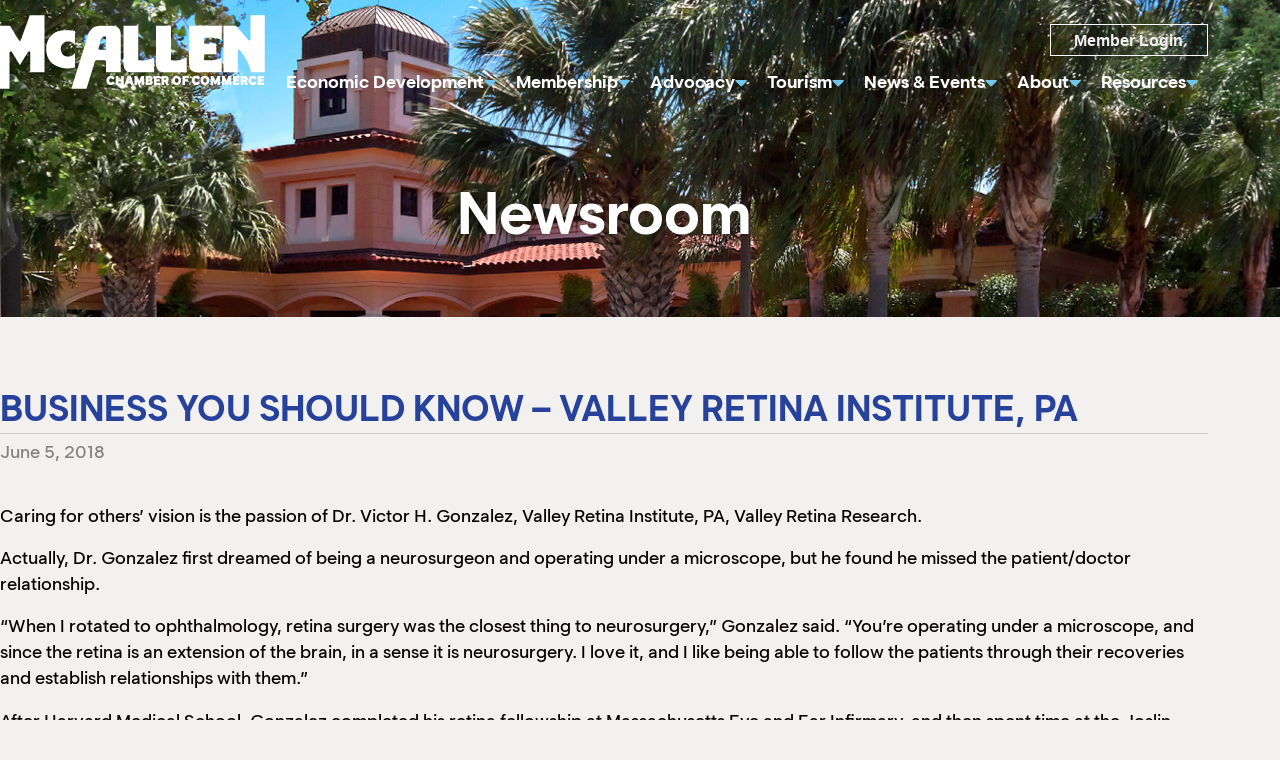

--- FILE ---
content_type: text/html; charset=UTF-8
request_url: https://mcallenchamber.com/news/business-you-should-know-valley-retina-institute-pa/
body_size: 35760
content:
<!doctype html>
<html lang="en-US">
<head>
	<meta charset="UTF-8">
		<meta name="viewport" content="width=device-width, initial-scale=1">
	<link rel="profile" href="https://gmpg.org/xfn/11">
	<meta name='robots' content='index, follow, max-image-preview:large, max-snippet:-1, max-video-preview:-1' />

	<!-- This site is optimized with the Yoast SEO plugin v26.7 - https://yoast.com/wordpress/plugins/seo/ -->
	<title>BUSINESS YOU SHOULD KNOW - VALLEY RETINA INSTITUTE, PA - McAllen Chamber of Commerce</title>
	<link rel="canonical" href="https://www.mcallenchamber.com/news/business-you-should-know-valley-retina-institute-pa/" />
	<meta property="og:locale" content="en_US" />
	<meta property="og:type" content="article" />
	<meta property="og:title" content="BUSINESS YOU SHOULD KNOW - VALLEY RETINA INSTITUTE, PA - McAllen Chamber of Commerce" />
	<meta property="og:description" content="Caring for others’ vision is the passion of Dr. Victor H. Gonzalez, Valley Retina Institute, PA, Valley Retina Research. Actually, Dr. Gonzalez first dreamed of being a neurosurgeon and operating under a microscope, but he found he missed the patient/doctor relationship.  “When I rotated to ophthalmology, retina surgery was the closest thing to neurosurgery,” Gonzalez said. “You’re operating under a microscope, and since the retina is an extension of the brain, in a sense it is neurosurgery." />
	<meta property="og:url" content="https://www.mcallenchamber.com/news/business-you-should-know-valley-retina-institute-pa/" />
	<meta property="og:site_name" content="McAllen Chamber of Commerce" />
	<meta property="article:published_time" content="2018-06-06T03:04:29+00:00" />
	<meta property="article:modified_time" content="2023-01-11T22:12:34+00:00" />
	<meta property="og:image" content="https://www.mcallenchamber.com/wp-content/uploads/2022/12/DSC7392-Edit_pp-2-Edit-scaled.jpg" />
	<meta property="og:image:width" content="2560" />
	<meta property="og:image:height" content="1709" />
	<meta property="og:image:type" content="image/jpeg" />
	<meta name="author" content="mpc_admin" />
	<meta name="twitter:card" content="summary_large_image" />
	<meta name="twitter:label1" content="Written by" />
	<meta name="twitter:data1" content="mpc_admin" />
	<meta name="twitter:label2" content="Est. reading time" />
	<meta name="twitter:data2" content="2 minutes" />
	<!-- / Yoast SEO plugin. -->


<link rel='dns-prefetch' href='//www.googletagmanager.com' />
<link rel="alternate" type="application/rss+xml" title="McAllen Chamber of Commerce &raquo; Feed" href="https://mcallenchamber.com/feed/" />
<link rel="alternate" type="application/rss+xml" title="McAllen Chamber of Commerce &raquo; Comments Feed" href="https://mcallenchamber.com/comments/feed/" />
<link rel="alternate" type="text/calendar" title="McAllen Chamber of Commerce &raquo; iCal Feed" href="https://mcallenchamber.com/events/?ical=1" />
<link rel="alternate" type="application/rss+xml" title="McAllen Chamber of Commerce &raquo; BUSINESS YOU SHOULD KNOW &#8211; VALLEY RETINA INSTITUTE, PA Comments Feed" href="https://mcallenchamber.com/news/business-you-should-know-valley-retina-institute-pa/feed/" />
<link rel="alternate" title="oEmbed (JSON)" type="application/json+oembed" href="https://mcallenchamber.com/wp-json/oembed/1.0/embed?url=https%3A%2F%2Fmcallenchamber.com%2Fnews%2Fbusiness-you-should-know-valley-retina-institute-pa%2F" />
<link rel="alternate" title="oEmbed (XML)" type="text/xml+oembed" href="https://mcallenchamber.com/wp-json/oembed/1.0/embed?url=https%3A%2F%2Fmcallenchamber.com%2Fnews%2Fbusiness-you-should-know-valley-retina-institute-pa%2F&#038;format=xml" />
<!-- mcallenchamber.com is managing ads with Advanced Ads 2.0.16 – https://wpadvancedads.com/ --><!--noptimize--><script id="mcall-ready">
			window.advanced_ads_ready=function(e,a){a=a||"complete";var d=function(e){return"interactive"===a?"loading"!==e:"complete"===e};d(document.readyState)?e():document.addEventListener("readystatechange",(function(a){d(a.target.readyState)&&e()}),{once:"interactive"===a})},window.advanced_ads_ready_queue=window.advanced_ads_ready_queue||[];		</script>
		<!--/noptimize--><style id='wp-img-auto-sizes-contain-inline-css'>
img:is([sizes=auto i],[sizes^="auto," i]){contain-intrinsic-size:3000px 1500px}
/*# sourceURL=wp-img-auto-sizes-contain-inline-css */
</style>
<link rel='stylesheet' id='tribe-events-pro-mini-calendar-block-styles-css' href='https://mcallenchamber.com/wp-content/plugins/events-calendar-pro/build/css/tribe-events-pro-mini-calendar-block.css?ver=7.7.12' media='all' />
<link rel='stylesheet' id='tec-variables-skeleton-css' href='https://mcallenchamber.com/wp-content/plugins/the-events-calendar/common/build/css/variables-skeleton.css?ver=6.10.1' media='all' />
<link rel='stylesheet' id='tec-variables-full-css' href='https://mcallenchamber.com/wp-content/plugins/the-events-calendar/common/build/css/variables-full.css?ver=6.10.1' media='all' />
<link rel='stylesheet' id='tribe-events-v2-virtual-single-block-css' href='https://mcallenchamber.com/wp-content/plugins/events-calendar-pro/build/css/events-virtual-single-block.css?ver=7.7.12' media='all' />
<style id='wp-emoji-styles-inline-css'>

	img.wp-smiley, img.emoji {
		display: inline !important;
		border: none !important;
		box-shadow: none !important;
		height: 1em !important;
		width: 1em !important;
		margin: 0 0.07em !important;
		vertical-align: -0.1em !important;
		background: none !important;
		padding: 0 !important;
	}
/*# sourceURL=wp-emoji-styles-inline-css */
</style>
<link rel='stylesheet' id='wp-block-library-css' href='https://mcallenchamber.com/wp-includes/css/dist/block-library/style.min.css?ver=6.9' media='all' />
<style id='global-styles-inline-css'>
:root{--wp--preset--aspect-ratio--square: 1;--wp--preset--aspect-ratio--4-3: 4/3;--wp--preset--aspect-ratio--3-4: 3/4;--wp--preset--aspect-ratio--3-2: 3/2;--wp--preset--aspect-ratio--2-3: 2/3;--wp--preset--aspect-ratio--16-9: 16/9;--wp--preset--aspect-ratio--9-16: 9/16;--wp--preset--color--black: #000000;--wp--preset--color--cyan-bluish-gray: #abb8c3;--wp--preset--color--white: #ffffff;--wp--preset--color--pale-pink: #f78da7;--wp--preset--color--vivid-red: #cf2e2e;--wp--preset--color--luminous-vivid-orange: #ff6900;--wp--preset--color--luminous-vivid-amber: #fcb900;--wp--preset--color--light-green-cyan: #7bdcb5;--wp--preset--color--vivid-green-cyan: #00d084;--wp--preset--color--pale-cyan-blue: #8ed1fc;--wp--preset--color--vivid-cyan-blue: #0693e3;--wp--preset--color--vivid-purple: #9b51e0;--wp--preset--gradient--vivid-cyan-blue-to-vivid-purple: linear-gradient(135deg,rgb(6,147,227) 0%,rgb(155,81,224) 100%);--wp--preset--gradient--light-green-cyan-to-vivid-green-cyan: linear-gradient(135deg,rgb(122,220,180) 0%,rgb(0,208,130) 100%);--wp--preset--gradient--luminous-vivid-amber-to-luminous-vivid-orange: linear-gradient(135deg,rgb(252,185,0) 0%,rgb(255,105,0) 100%);--wp--preset--gradient--luminous-vivid-orange-to-vivid-red: linear-gradient(135deg,rgb(255,105,0) 0%,rgb(207,46,46) 100%);--wp--preset--gradient--very-light-gray-to-cyan-bluish-gray: linear-gradient(135deg,rgb(238,238,238) 0%,rgb(169,184,195) 100%);--wp--preset--gradient--cool-to-warm-spectrum: linear-gradient(135deg,rgb(74,234,220) 0%,rgb(151,120,209) 20%,rgb(207,42,186) 40%,rgb(238,44,130) 60%,rgb(251,105,98) 80%,rgb(254,248,76) 100%);--wp--preset--gradient--blush-light-purple: linear-gradient(135deg,rgb(255,206,236) 0%,rgb(152,150,240) 100%);--wp--preset--gradient--blush-bordeaux: linear-gradient(135deg,rgb(254,205,165) 0%,rgb(254,45,45) 50%,rgb(107,0,62) 100%);--wp--preset--gradient--luminous-dusk: linear-gradient(135deg,rgb(255,203,112) 0%,rgb(199,81,192) 50%,rgb(65,88,208) 100%);--wp--preset--gradient--pale-ocean: linear-gradient(135deg,rgb(255,245,203) 0%,rgb(182,227,212) 50%,rgb(51,167,181) 100%);--wp--preset--gradient--electric-grass: linear-gradient(135deg,rgb(202,248,128) 0%,rgb(113,206,126) 100%);--wp--preset--gradient--midnight: linear-gradient(135deg,rgb(2,3,129) 0%,rgb(40,116,252) 100%);--wp--preset--font-size--small: 13px;--wp--preset--font-size--medium: 20px;--wp--preset--font-size--large: 36px;--wp--preset--font-size--x-large: 42px;--wp--preset--font-family--inter: "Inter", sans-serif;--wp--preset--font-family--cardo: Cardo;--wp--preset--spacing--20: 0.44rem;--wp--preset--spacing--30: 0.67rem;--wp--preset--spacing--40: 1rem;--wp--preset--spacing--50: 1.5rem;--wp--preset--spacing--60: 2.25rem;--wp--preset--spacing--70: 3.38rem;--wp--preset--spacing--80: 5.06rem;--wp--preset--shadow--natural: 6px 6px 9px rgba(0, 0, 0, 0.2);--wp--preset--shadow--deep: 12px 12px 50px rgba(0, 0, 0, 0.4);--wp--preset--shadow--sharp: 6px 6px 0px rgba(0, 0, 0, 0.2);--wp--preset--shadow--outlined: 6px 6px 0px -3px rgb(255, 255, 255), 6px 6px rgb(0, 0, 0);--wp--preset--shadow--crisp: 6px 6px 0px rgb(0, 0, 0);}:root { --wp--style--global--content-size: 800px;--wp--style--global--wide-size: 1200px; }:where(body) { margin: 0; }.wp-site-blocks > .alignleft { float: left; margin-right: 2em; }.wp-site-blocks > .alignright { float: right; margin-left: 2em; }.wp-site-blocks > .aligncenter { justify-content: center; margin-left: auto; margin-right: auto; }:where(.wp-site-blocks) > * { margin-block-start: 24px; margin-block-end: 0; }:where(.wp-site-blocks) > :first-child { margin-block-start: 0; }:where(.wp-site-blocks) > :last-child { margin-block-end: 0; }:root { --wp--style--block-gap: 24px; }:root :where(.is-layout-flow) > :first-child{margin-block-start: 0;}:root :where(.is-layout-flow) > :last-child{margin-block-end: 0;}:root :where(.is-layout-flow) > *{margin-block-start: 24px;margin-block-end: 0;}:root :where(.is-layout-constrained) > :first-child{margin-block-start: 0;}:root :where(.is-layout-constrained) > :last-child{margin-block-end: 0;}:root :where(.is-layout-constrained) > *{margin-block-start: 24px;margin-block-end: 0;}:root :where(.is-layout-flex){gap: 24px;}:root :where(.is-layout-grid){gap: 24px;}.is-layout-flow > .alignleft{float: left;margin-inline-start: 0;margin-inline-end: 2em;}.is-layout-flow > .alignright{float: right;margin-inline-start: 2em;margin-inline-end: 0;}.is-layout-flow > .aligncenter{margin-left: auto !important;margin-right: auto !important;}.is-layout-constrained > .alignleft{float: left;margin-inline-start: 0;margin-inline-end: 2em;}.is-layout-constrained > .alignright{float: right;margin-inline-start: 2em;margin-inline-end: 0;}.is-layout-constrained > .aligncenter{margin-left: auto !important;margin-right: auto !important;}.is-layout-constrained > :where(:not(.alignleft):not(.alignright):not(.alignfull)){max-width: var(--wp--style--global--content-size);margin-left: auto !important;margin-right: auto !important;}.is-layout-constrained > .alignwide{max-width: var(--wp--style--global--wide-size);}body .is-layout-flex{display: flex;}.is-layout-flex{flex-wrap: wrap;align-items: center;}.is-layout-flex > :is(*, div){margin: 0;}body .is-layout-grid{display: grid;}.is-layout-grid > :is(*, div){margin: 0;}body{padding-top: 0px;padding-right: 0px;padding-bottom: 0px;padding-left: 0px;}a:where(:not(.wp-element-button)){text-decoration: underline;}:root :where(.wp-element-button, .wp-block-button__link){background-color: #32373c;border-width: 0;color: #fff;font-family: inherit;font-size: inherit;font-style: inherit;font-weight: inherit;letter-spacing: inherit;line-height: inherit;padding-top: calc(0.667em + 2px);padding-right: calc(1.333em + 2px);padding-bottom: calc(0.667em + 2px);padding-left: calc(1.333em + 2px);text-decoration: none;text-transform: inherit;}.has-black-color{color: var(--wp--preset--color--black) !important;}.has-cyan-bluish-gray-color{color: var(--wp--preset--color--cyan-bluish-gray) !important;}.has-white-color{color: var(--wp--preset--color--white) !important;}.has-pale-pink-color{color: var(--wp--preset--color--pale-pink) !important;}.has-vivid-red-color{color: var(--wp--preset--color--vivid-red) !important;}.has-luminous-vivid-orange-color{color: var(--wp--preset--color--luminous-vivid-orange) !important;}.has-luminous-vivid-amber-color{color: var(--wp--preset--color--luminous-vivid-amber) !important;}.has-light-green-cyan-color{color: var(--wp--preset--color--light-green-cyan) !important;}.has-vivid-green-cyan-color{color: var(--wp--preset--color--vivid-green-cyan) !important;}.has-pale-cyan-blue-color{color: var(--wp--preset--color--pale-cyan-blue) !important;}.has-vivid-cyan-blue-color{color: var(--wp--preset--color--vivid-cyan-blue) !important;}.has-vivid-purple-color{color: var(--wp--preset--color--vivid-purple) !important;}.has-black-background-color{background-color: var(--wp--preset--color--black) !important;}.has-cyan-bluish-gray-background-color{background-color: var(--wp--preset--color--cyan-bluish-gray) !important;}.has-white-background-color{background-color: var(--wp--preset--color--white) !important;}.has-pale-pink-background-color{background-color: var(--wp--preset--color--pale-pink) !important;}.has-vivid-red-background-color{background-color: var(--wp--preset--color--vivid-red) !important;}.has-luminous-vivid-orange-background-color{background-color: var(--wp--preset--color--luminous-vivid-orange) !important;}.has-luminous-vivid-amber-background-color{background-color: var(--wp--preset--color--luminous-vivid-amber) !important;}.has-light-green-cyan-background-color{background-color: var(--wp--preset--color--light-green-cyan) !important;}.has-vivid-green-cyan-background-color{background-color: var(--wp--preset--color--vivid-green-cyan) !important;}.has-pale-cyan-blue-background-color{background-color: var(--wp--preset--color--pale-cyan-blue) !important;}.has-vivid-cyan-blue-background-color{background-color: var(--wp--preset--color--vivid-cyan-blue) !important;}.has-vivid-purple-background-color{background-color: var(--wp--preset--color--vivid-purple) !important;}.has-black-border-color{border-color: var(--wp--preset--color--black) !important;}.has-cyan-bluish-gray-border-color{border-color: var(--wp--preset--color--cyan-bluish-gray) !important;}.has-white-border-color{border-color: var(--wp--preset--color--white) !important;}.has-pale-pink-border-color{border-color: var(--wp--preset--color--pale-pink) !important;}.has-vivid-red-border-color{border-color: var(--wp--preset--color--vivid-red) !important;}.has-luminous-vivid-orange-border-color{border-color: var(--wp--preset--color--luminous-vivid-orange) !important;}.has-luminous-vivid-amber-border-color{border-color: var(--wp--preset--color--luminous-vivid-amber) !important;}.has-light-green-cyan-border-color{border-color: var(--wp--preset--color--light-green-cyan) !important;}.has-vivid-green-cyan-border-color{border-color: var(--wp--preset--color--vivid-green-cyan) !important;}.has-pale-cyan-blue-border-color{border-color: var(--wp--preset--color--pale-cyan-blue) !important;}.has-vivid-cyan-blue-border-color{border-color: var(--wp--preset--color--vivid-cyan-blue) !important;}.has-vivid-purple-border-color{border-color: var(--wp--preset--color--vivid-purple) !important;}.has-vivid-cyan-blue-to-vivid-purple-gradient-background{background: var(--wp--preset--gradient--vivid-cyan-blue-to-vivid-purple) !important;}.has-light-green-cyan-to-vivid-green-cyan-gradient-background{background: var(--wp--preset--gradient--light-green-cyan-to-vivid-green-cyan) !important;}.has-luminous-vivid-amber-to-luminous-vivid-orange-gradient-background{background: var(--wp--preset--gradient--luminous-vivid-amber-to-luminous-vivid-orange) !important;}.has-luminous-vivid-orange-to-vivid-red-gradient-background{background: var(--wp--preset--gradient--luminous-vivid-orange-to-vivid-red) !important;}.has-very-light-gray-to-cyan-bluish-gray-gradient-background{background: var(--wp--preset--gradient--very-light-gray-to-cyan-bluish-gray) !important;}.has-cool-to-warm-spectrum-gradient-background{background: var(--wp--preset--gradient--cool-to-warm-spectrum) !important;}.has-blush-light-purple-gradient-background{background: var(--wp--preset--gradient--blush-light-purple) !important;}.has-blush-bordeaux-gradient-background{background: var(--wp--preset--gradient--blush-bordeaux) !important;}.has-luminous-dusk-gradient-background{background: var(--wp--preset--gradient--luminous-dusk) !important;}.has-pale-ocean-gradient-background{background: var(--wp--preset--gradient--pale-ocean) !important;}.has-electric-grass-gradient-background{background: var(--wp--preset--gradient--electric-grass) !important;}.has-midnight-gradient-background{background: var(--wp--preset--gradient--midnight) !important;}.has-small-font-size{font-size: var(--wp--preset--font-size--small) !important;}.has-medium-font-size{font-size: var(--wp--preset--font-size--medium) !important;}.has-large-font-size{font-size: var(--wp--preset--font-size--large) !important;}.has-x-large-font-size{font-size: var(--wp--preset--font-size--x-large) !important;}.has-inter-font-family{font-family: var(--wp--preset--font-family--inter) !important;}.has-cardo-font-family{font-family: var(--wp--preset--font-family--cardo) !important;}
:root :where(.wp-block-pullquote){font-size: 1.5em;line-height: 1.6;}
/*# sourceURL=global-styles-inline-css */
</style>
<link rel='stylesheet' id='woocommerce-layout-css' href='https://mcallenchamber.com/wp-content/plugins/woocommerce/assets/css/woocommerce-layout.css?ver=10.4.3' media='all' />
<link rel='stylesheet' id='woocommerce-smallscreen-css' href='https://mcallenchamber.com/wp-content/plugins/woocommerce/assets/css/woocommerce-smallscreen.css?ver=10.4.3' media='only screen and (max-width: 768px)' />
<link rel='stylesheet' id='woocommerce-general-css' href='https://mcallenchamber.com/wp-content/plugins/woocommerce/assets/css/woocommerce.css?ver=10.4.3' media='all' />
<style id='woocommerce-inline-inline-css'>
.woocommerce form .form-row .required { visibility: visible; }
/*# sourceURL=woocommerce-inline-inline-css */
</style>
<link rel='stylesheet' id='tribe-events-v2-single-skeleton-css' href='https://mcallenchamber.com/wp-content/plugins/the-events-calendar/build/css/tribe-events-single-skeleton.css?ver=6.15.14' media='all' />
<link rel='stylesheet' id='tribe-events-v2-single-skeleton-full-css' href='https://mcallenchamber.com/wp-content/plugins/the-events-calendar/build/css/tribe-events-single-full.css?ver=6.15.14' media='all' />
<link rel='stylesheet' id='tec-events-elementor-widgets-base-styles-css' href='https://mcallenchamber.com/wp-content/plugins/the-events-calendar/build/css/integrations/plugins/elementor/widgets/widget-base.css?ver=6.15.14' media='all' />
<link rel='stylesheet' id='hello-elementor-css' href='https://mcallenchamber.com/wp-content/themes/hello-elementor/assets/css/reset.css?ver=3.4.5' media='all' />
<link rel='stylesheet' id='hello-elementor-theme-style-css' href='https://mcallenchamber.com/wp-content/themes/hello-elementor/assets/css/theme.css?ver=3.4.5' media='all' />
<link rel='stylesheet' id='hello-elementor-header-footer-css' href='https://mcallenchamber.com/wp-content/themes/hello-elementor/assets/css/header-footer.css?ver=3.4.5' media='all' />
<link rel='stylesheet' id='dflip-style-css' href='https://mcallenchamber.com/wp-content/plugins/3d-flipbook-dflip-lite/assets/css/dflip.min.css?ver=2.4.20' media='all' />
<link rel='stylesheet' id='elementor-frontend-css' href='https://mcallenchamber.com/wp-content/plugins/elementor/assets/css/frontend.min.css?ver=3.34.1' media='all' />
<style id='elementor-frontend-inline-css'>
.elementor-kit-5{--e-global-color-primary:#080000;--e-global-color-text:#26429B;--e-global-color-secondary:#71C5EA;--e-global-color-accent:#71C5EA;--e-global-color-29d92a0:#FFFFFF;--e-global-color-80a7511:#F2F1F0;--e-global-color-1de46ea:#26429B;--e-global-color-2024e47:#2974DA;--e-global-color-9782a25:#71C5EA;--e-global-color-f9f6eb6:#007FAE;--e-global-color-adee47f:#F0BD43;--e-global-color-273f4a4:#9A6F0A;--e-global-color-3f8ad45:#DD6368;--e-global-color-f963039:#BF555B;--e-global-color-c668093:#EEA8A8;--e-global-color-82e2476:#34AE53;--e-global-color-2297519:#008945;--e-global-color-b22b9d2:#5FD084;--e-global-color-2f5a3dd:#00000000;--e-global-color-b24f78e:#20498611;--e-global-typography-primary-font-size:4.4rem;--e-global-typography-primary-font-weight:700;--e-global-typography-primary-text-transform:uppercase;--e-global-typography-secondary-font-weight:700;--e-global-typography-text-font-family:"McAllenSegment";--e-global-typography-text-font-size:1rem;--e-global-typography-text-font-weight:400;--e-global-typography-text-line-height:1.45em;--e-global-typography-accent-font-weight:700;--e-global-typography-570da46-font-size:4.4rem;--e-global-typography-570da46-font-weight:700;--e-global-typography-570da46-text-transform:uppercase;--e-global-typography-570da46-line-height:1.1em;--e-global-typography-47f5544-font-size:2rem;--e-global-typography-47f5544-font-weight:700;--e-global-typography-47f5544-text-transform:none;--e-global-typography-47f5544-line-height:1.1em;--e-global-typography-8b23e53-font-size:1.33rem;--e-global-typography-8b23e53-font-weight:700;--e-global-typography-8b23e53-line-height:1.4em;--e-global-typography-f3b1b67-font-size:1rem;--e-global-typography-f3b1b67-font-weight:700;--e-global-typography-08fe2ae-font-size:1rem;--e-global-typography-08fe2ae-font-weight:700;--e-global-typography-fb504e0-font-size:1rem;--e-global-typography-fb504e0-font-weight:700;--e-global-typography-05cb28d-font-size:1.33em;--e-global-typography-05cb28d-line-height:1.33em;--e-global-typography-097b1aa-font-size:1rem;--e-global-typography-097b1aa-font-weight:700;--e-global-typography-0a80a69-font-size:1.33rem;--e-global-typography-0a80a69-font-weight:700;--e-global-typography-4dda5ec-font-size:0.9px;background-color:var( --e-global-color-80a7511 );color:var( --e-global-color-primary );font-family:var( --e-global-typography-text-font-family ), Sans-serif;font-size:var( --e-global-typography-text-font-size );font-weight:var( --e-global-typography-text-font-weight );line-height:var( --e-global-typography-text-line-height );--e-page-transition-entrance-animation:e-page-transition-fade-out;--e-page-transition-exit-animation:e-page-transition-fade-in;--e-page-transition-animation-duration:500ms;--e-preloader-animation-duration:1300ms;--e-preloader-delay:0ms;--e-preloader-color:#FFF;--e-preloader-size:75px;}.elementor-kit-5 button,.elementor-kit-5 input[type="button"],.elementor-kit-5 input[type="submit"],.elementor-kit-5 .elementor-button{background-color:var( --e-global-color-text );font-family:"Proxima Nova Regular", Sans-serif;font-size:1rem;font-weight:700;line-height:1em;color:var( --e-global-color-80a7511 );border-style:solid;border-width:2px 2px 2px 2px;border-color:var( --e-global-color-text );border-radius:0px 0px 0px 0px;padding:0.65em 1.5em 0.65em 1.5em;}.elementor-kit-5 button:hover,.elementor-kit-5 button:focus,.elementor-kit-5 input[type="button"]:hover,.elementor-kit-5 input[type="button"]:focus,.elementor-kit-5 input[type="submit"]:hover,.elementor-kit-5 input[type="submit"]:focus,.elementor-kit-5 .elementor-button:hover,.elementor-kit-5 .elementor-button:focus{background-color:#0B95D200;color:var( --e-global-color-text );}.elementor-kit-5 e-page-transition{background-color:var( --e-global-color-text );}.elementor-kit-5 a{color:var( --e-global-color-2024e47 );}.elementor-kit-5 a:hover{color:var( --e-global-color-text );}.elementor-kit-5 h1{color:var( --e-global-color-text );font-size:var( --e-global-typography-570da46-font-size );font-weight:var( --e-global-typography-570da46-font-weight );text-transform:var( --e-global-typography-570da46-text-transform );line-height:var( --e-global-typography-570da46-line-height );}.elementor-kit-5 h2{color:var( --e-global-color-text );font-size:var( --e-global-typography-47f5544-font-size );font-weight:var( --e-global-typography-47f5544-font-weight );text-transform:var( --e-global-typography-47f5544-text-transform );line-height:var( --e-global-typography-47f5544-line-height );}.elementor-kit-5 h3{color:var( --e-global-color-text );font-size:var( --e-global-typography-8b23e53-font-size );font-weight:var( --e-global-typography-8b23e53-font-weight );line-height:var( --e-global-typography-8b23e53-line-height );}.elementor-kit-5 h4{color:var( --e-global-color-text );font-size:var( --e-global-typography-f3b1b67-font-size );font-weight:var( --e-global-typography-f3b1b67-font-weight );}.elementor-kit-5 h5{color:var( --e-global-color-text );font-size:var( --e-global-typography-08fe2ae-font-size );font-weight:var( --e-global-typography-08fe2ae-font-weight );letter-spacing:var( --e-global-typography-08fe2ae-letter-spacing );}.elementor-kit-5 h6{color:var( --e-global-color-text );font-size:var( --e-global-typography-fb504e0-font-size );font-weight:var( --e-global-typography-fb504e0-font-weight );}.elementor-section.elementor-section-boxed > .elementor-container{max-width:1300px;}.e-con{--container-max-width:1300px;}.elementor-widget:not(:last-child){margin-block-end:20px;}.elementor-element{--widgets-spacing:20px 20px;--widgets-spacing-row:20px;--widgets-spacing-column:20px;}{}h1.entry-title{display:var(--page-title-display);}.site-header .site-branding{flex-direction:column;align-items:stretch;}.site-header{padding-inline-end:0px;padding-inline-start:0px;}.site-footer .site-branding{flex-direction:column;align-items:stretch;}@media(max-width:1024px){.elementor-kit-5{--e-global-typography-text-font-size:1.2rem;--e-global-typography-570da46-font-size:3.5rem;--e-global-typography-47f5544-font-size:1.75rem;--e-global-typography-8b23e53-font-size:1.25rem;--e-global-typography-05cb28d-font-size:1.25em;--e-global-typography-0a80a69-font-size:1.25rem;font-size:var( --e-global-typography-text-font-size );line-height:var( --e-global-typography-text-line-height );}.elementor-kit-5 h1{font-size:var( --e-global-typography-570da46-font-size );line-height:var( --e-global-typography-570da46-line-height );}.elementor-kit-5 h2{font-size:var( --e-global-typography-47f5544-font-size );line-height:var( --e-global-typography-47f5544-line-height );}.elementor-kit-5 h3{font-size:var( --e-global-typography-8b23e53-font-size );line-height:var( --e-global-typography-8b23e53-line-height );}.elementor-kit-5 h4{font-size:var( --e-global-typography-f3b1b67-font-size );}.elementor-kit-5 h5{font-size:var( --e-global-typography-08fe2ae-font-size );letter-spacing:var( --e-global-typography-08fe2ae-letter-spacing );}.elementor-kit-5 h6{font-size:var( --e-global-typography-fb504e0-font-size );}.elementor-section.elementor-section-boxed > .elementor-container{max-width:1024px;}.e-con{--container-max-width:1024px;}}@media(max-width:767px){.elementor-kit-5{--e-global-typography-text-font-size:1rem;--e-global-typography-570da46-font-size:3rem;font-size:var( --e-global-typography-text-font-size );line-height:var( --e-global-typography-text-line-height );}.elementor-kit-5 h1{font-size:var( --e-global-typography-570da46-font-size );line-height:var( --e-global-typography-570da46-line-height );}.elementor-kit-5 h2{font-size:var( --e-global-typography-47f5544-font-size );line-height:var( --e-global-typography-47f5544-line-height );}.elementor-kit-5 h3{font-size:var( --e-global-typography-8b23e53-font-size );line-height:var( --e-global-typography-8b23e53-line-height );}.elementor-kit-5 h4{font-size:var( --e-global-typography-f3b1b67-font-size );}.elementor-kit-5 h5{font-size:var( --e-global-typography-08fe2ae-font-size );letter-spacing:var( --e-global-typography-08fe2ae-letter-spacing );}.elementor-kit-5 h6{font-size:var( --e-global-typography-fb504e0-font-size );}.elementor-section.elementor-section-boxed > .elementor-container{max-width:767px;}.e-con{--container-max-width:767px;}}/* Start Custom Fonts CSS */@font-face {
	font-family: 'McAllenSegment';
	font-style: normal;
	font-weight: 400;
	font-display: auto;
	src: url('https://mcallenchamber.com/wp-content/uploads/2023/01/segment-medium.eot');
	src: url('https://mcallenchamber.com/wp-content/uploads/2023/01/segment-medium.eot?#iefix') format('embedded-opentype'),
		url('https://mcallenchamber.com/wp-content/uploads/2023/01/segment-medium.woff2') format('woff2'),
		url('https://mcallenchamber.com/wp-content/uploads/2023/01/segment-medium.woff') format('woff'),
		url('https://mcallenchamber.com/wp-content/uploads/2023/01/segment-medium.ttf') format('truetype'),
		url('https://mcallenchamber.com/wp-content/uploads/2023/01/segment-medium.svg#McAllenSegment') format('svg');
}
@font-face {
	font-family: 'McAllenSegment';
	font-style: italic;
	font-weight: 400;
	font-display: auto;
	src: url('https://mcallenchamber.com/wp-content/uploads/2023/01/segment-medium-italic.eot');
	src: url('https://mcallenchamber.com/wp-content/uploads/2023/01/segment-medium-italic.eot?#iefix') format('embedded-opentype'),
		url('https://mcallenchamber.com/wp-content/uploads/2023/01/segment-medium-italic.woff2') format('woff2'),
		url('https://mcallenchamber.com/wp-content/uploads/2023/01/segment-medium-italic.woff') format('woff'),
		url('https://mcallenchamber.com/wp-content/uploads/2023/01/segment-medium-italic.ttf') format('truetype'),
		url('https://mcallenchamber.com/wp-content/uploads/2023/01/segment-medium-italic.svg#McAllenSegment') format('svg');
}
@font-face {
	font-family: 'McAllenSegment';
	font-style: normal;
	font-weight: 700;
	font-display: auto;
	src: url('https://mcallenchamber.com/wp-content/uploads/2023/01/segment-bold.eot');
	src: url('https://mcallenchamber.com/wp-content/uploads/2023/01/segment-bold.eot?#iefix') format('embedded-opentype'),
		url('https://mcallenchamber.com/wp-content/uploads/2023/01/segment-bold.woff2') format('woff2'),
		url('https://mcallenchamber.com/wp-content/uploads/2023/01/segment-bold.woff') format('woff'),
		url('https://mcallenchamber.com/wp-content/uploads/2023/01/segment-bold.ttf') format('truetype'),
		url('https://mcallenchamber.com/wp-content/uploads/2023/01/segment-bold.svg#McAllenSegment') format('svg');
}
@font-face {
	font-family: 'McAllenSegment';
	font-style: italic;
	font-weight: 700;
	font-display: auto;
	src: url('https://mcallenchamber.com/wp-content/uploads/2023/01/segment-bold-italic.eot');
	src: url('https://mcallenchamber.com/wp-content/uploads/2023/01/segment-bold-italic.eot?#iefix') format('embedded-opentype'),
		url('https://mcallenchamber.com/wp-content/uploads/2023/01/segment-bold-italic.woff2') format('woff2'),
		url('https://mcallenchamber.com/wp-content/uploads/2023/01/segment-bold-italic.woff') format('woff'),
		url('https://mcallenchamber.com/wp-content/uploads/2023/01/segment-bold-italic.ttf') format('truetype'),
		url('https://mcallenchamber.com/wp-content/uploads/2023/01/segment-bold-italic.svg#McAllenSegment') format('svg');
}
@font-face {
	font-family: 'McAllenSegment';
	font-style: normal;
	font-weight: 600;
	font-display: auto;
	src: url('https://mcallenchamber.com/wp-content/uploads/2023/01/segment-semibold.eot');
	src: url('https://mcallenchamber.com/wp-content/uploads/2023/01/segment-semibold.eot?#iefix') format('embedded-opentype'),
		url('https://mcallenchamber.com/wp-content/uploads/2023/01/segment-semibold.woff2') format('woff2'),
		url('https://mcallenchamber.com/wp-content/uploads/2023/01/segment-semibold.woff') format('woff'),
		url('https://mcallenchamber.com/wp-content/uploads/2023/01/segment-semibold.ttf') format('truetype'),
		url('https://mcallenchamber.com/wp-content/uploads/2023/01/segment-semibold.svg#McAllenSegment') format('svg');
}
@font-face {
	font-family: 'McAllenSegment';
	font-style: italic;
	font-weight: 600;
	font-display: auto;
	src: url('https://mcallenchamber.com/wp-content/uploads/2023/01/segment-semibold-italic.eot');
	src: url('https://mcallenchamber.com/wp-content/uploads/2023/01/segment-semibold-italic.eot?#iefix') format('embedded-opentype'),
		url('https://mcallenchamber.com/wp-content/uploads/2023/01/segment-semibold-italic.woff2') format('woff2'),
		url('https://mcallenchamber.com/wp-content/uploads/2023/01/segment-semibold-italic.woff') format('woff'),
		url('https://mcallenchamber.com/wp-content/uploads/2023/01/segment-semibold-italic.ttf') format('truetype'),
		url('https://mcallenchamber.com/wp-content/uploads/2023/01/segment-semibold-italic.svg#McAllenSegment') format('svg');
}
/* End Custom Fonts CSS */
.elementor-36946 .elementor-element.elementor-element-61de7d8c > .elementor-container > .elementor-column > .elementor-widget-wrap{align-content:center;align-items:center;}.elementor-36946 .elementor-element.elementor-element-61de7d8c{padding:6rem 6rem 6rem 6rem;}body:not(.rtl) .elementor-36946 .elementor-element.elementor-element-4398704f{left:0px;}body.rtl .elementor-36946 .elementor-element.elementor-element-4398704f{right:0px;}.elementor-36946 .elementor-element.elementor-element-4398704f{top:0px;}.elementor-36946 .elementor-element.elementor-element-31815c4e > .elementor-container > .elementor-column > .elementor-widget-wrap{align-content:center;align-items:center;}.elementor-36946 .elementor-element.elementor-element-31815c4e:not(.elementor-motion-effects-element-type-background), .elementor-36946 .elementor-element.elementor-element-31815c4e > .elementor-motion-effects-container > .elementor-motion-effects-layer{background-image:url("https://mcallenchamber.com/wp-content/uploads/2022/12/About-McAllen-Chamber.jpg");background-position:center center;background-repeat:no-repeat;background-size:cover;}.elementor-36946 .elementor-element.elementor-element-31815c4e > .elementor-background-overlay{background-color:var( --e-global-color-primary );opacity:0.55;transition:background 0.3s, border-radius 0.3s, opacity 0.3s;}.elementor-36946 .elementor-element.elementor-element-31815c4e{transition:background 0.3s, border 0.3s, border-radius 0.3s, box-shadow 0.3s;margin-top:0rem;margin-bottom:4rem;padding:10rem 0rem 4rem 0rem;}.elementor-36946 .elementor-element.elementor-element-7b44b84{text-align:center;}.elementor-36946 .elementor-element.elementor-element-7b44b84 .elementor-heading-title{font-size:3.33rem;text-transform:none;text-shadow:0px 0px 10px rgba(0,0,0,0.3);color:var( --e-global-color-29d92a0 );}.elementor-36946 .elementor-element.elementor-element-448684b6{text-align:center;font-size:1.15em;font-weight:600;line-height:1.33em;text-shadow:0px 0px 5px #000000;color:var( --e-global-color-29d92a0 );}.elementor-36946:not(.elementor-motion-effects-element-type-background), .elementor-36946 > .elementor-motion-effects-container > .elementor-motion-effects-layer{background-color:var( --e-global-color-1de46ea );}.elementor-theme-builder-content-area{height:400px;}.elementor-location-header:before, .elementor-location-footer:before{content:"";display:table;clear:both;}@media(min-width:1025px){.elementor-36946 .elementor-element.elementor-element-31815c4e:not(.elementor-motion-effects-element-type-background), .elementor-36946 .elementor-element.elementor-element-31815c4e > .elementor-motion-effects-container > .elementor-motion-effects-layer{background-attachment:scroll;}}
.elementor-30715 .elementor-element.elementor-element-b714e8f > .elementor-container > .elementor-column > .elementor-widget-wrap{align-content:center;align-items:center;}.elementor-30715 .elementor-element.elementor-element-b714e8f:not(.elementor-motion-effects-element-type-background), .elementor-30715 .elementor-element.elementor-element-b714e8f > .elementor-motion-effects-container > .elementor-motion-effects-layer{background-color:var( --e-global-color-1de46ea );}.elementor-30715 .elementor-element.elementor-element-b714e8f{transition:background 0.3s, border 0.3s, border-radius 0.3s, box-shadow 0.3s;padding:1.5rem 0rem 1.5rem 0rem;}.elementor-30715 .elementor-element.elementor-element-b714e8f > .elementor-background-overlay{transition:background 0.3s, border-radius 0.3s, opacity 0.3s;}.elementor-bc-flex-widget .elementor-30715 .elementor-element.elementor-element-4150d4f.elementor-column .elementor-widget-wrap{align-items:center;}.elementor-30715 .elementor-element.elementor-element-4150d4f.elementor-column.elementor-element[data-element_type="column"] > .elementor-widget-wrap.elementor-element-populated{align-content:center;align-items:center;}.elementor-30715 .elementor-element.elementor-element-4150d4f.elementor-column > .elementor-widget-wrap{justify-content:space-evenly;}.elementor-30715 .elementor-element.elementor-element-4150d4f > .elementor-element-populated{margin:0px 0px 0px 0px;--e-column-margin-right:0px;--e-column-margin-left:0px;padding:0px 0px 0px 0px;}.elementor-30715 .elementor-element.elementor-element-42d04af{width:auto;max-width:auto;}.elementor-30715 .elementor-element.elementor-element-42d04af > .elementor-widget-container{margin:0.5rem 0.5rem 0.5rem 0.5rem;}.elementor-30715 .elementor-element.elementor-element-42d04af .elementor-heading-title{font-size:2.1rem;color:var( --e-global-color-80a7511 );}.elementor-30715 .elementor-element.elementor-element-d53112f{width:auto;max-width:auto;}.elementor-30715 .elementor-element.elementor-element-d53112f > .elementor-widget-container{margin:0.5rem 0.5rem 0.5rem 0.5rem;}.elementor-30715 .elementor-element.elementor-element-d53112f .elementor-button{border-style:solid;}.elementor-30715 .elementor-element.elementor-element-986541c{color:var( --e-global-color-29d92a0 );padding:3rem 0rem 0rem 0rem;}.elementor-30715 .elementor-element.elementor-element-8267fb2 > .elementor-element-populated{padding:0px 0px 0px 0px;}.elementor-30715 .elementor-element.elementor-element-411bbf0 > .elementor-widget-container{margin:0rem 0rem 1rem 0rem;}.elementor-30715 .elementor-element.elementor-element-411bbf0 .elementor-icon-wrapper{text-align:center;}.elementor-30715 .elementor-element.elementor-element-411bbf0.elementor-view-stacked .elementor-icon{background-color:var( --e-global-color-80a7511 );}.elementor-30715 .elementor-element.elementor-element-411bbf0.elementor-view-framed .elementor-icon, .elementor-30715 .elementor-element.elementor-element-411bbf0.elementor-view-default .elementor-icon{color:var( --e-global-color-80a7511 );border-color:var( --e-global-color-80a7511 );}.elementor-30715 .elementor-element.elementor-element-411bbf0.elementor-view-framed .elementor-icon, .elementor-30715 .elementor-element.elementor-element-411bbf0.elementor-view-default .elementor-icon svg{fill:var( --e-global-color-80a7511 );}.elementor-30715 .elementor-element.elementor-element-d989d6c img{width:100%;}.elementor-30715 .elementor-element.elementor-element-1d1c2d3{--display:flex;--flex-direction:column;--container-widget-width:calc( ( 1 - var( --container-widget-flex-grow ) ) * 100% );--container-widget-height:initial;--container-widget-flex-grow:0;--container-widget-align-self:initial;--flex-wrap-mobile:wrap;--justify-content:center;--align-items:flex-start;--gap:1rem 1rem;--row-gap:1rem;--column-gap:1rem;--padding-top:0%;--padding-bottom:0%;--padding-left:27%;--padding-right:0%;}.elementor-30715 .elementor-element.elementor-global-36968 .elementor-repeater-item-c13d8d9.elementor-social-icon{background-color:#000000;}.elementor-30715 .elementor-element.elementor-global-36968{--grid-template-columns:repeat(0, auto);--icon-size:17px;--grid-column-gap:5px;--grid-row-gap:0px;}.elementor-30715 .elementor-element.elementor-global-36968 .elementor-widget-container{text-align:left;}.elementor-30715 .elementor-element.elementor-global-36968 .elementor-social-icon{--icon-padding:0.3em;}.elementor-30715 .elementor-element.elementor-element-cc9d93a > .elementor-widget-wrap > .elementor-widget:not(.elementor-widget__width-auto):not(.elementor-widget__width-initial):not(:last-child):not(.elementor-absolute){margin-block-end:0px;}.elementor-30715 .elementor-element.elementor-element-cc9d93a > .elementor-element-populated{padding:0rem 0.125rem 0.125rem 2rem;}.elementor-30715 .elementor-element.elementor-element-8b80184{--display:flex;--flex-direction:row;--container-widget-width:calc( ( 1 - var( --container-widget-flex-grow ) ) * 100% );--container-widget-height:100%;--container-widget-flex-grow:1;--container-widget-align-self:stretch;--flex-wrap-mobile:wrap;--justify-content:center;--align-items:center;--gap:0.5rem 0.5rem;--row-gap:0.5rem;--column-gap:0.5rem;--padding-top:0px;--padding-bottom:0px;--padding-left:0px;--padding-right:0px;}.elementor-30715 .elementor-element.elementor-element-fc5bdfa > .elementor-widget-container{margin:0rem 0rem 0rem 0rem;padding:0rem 0rem 0rem 0rem;}.elementor-30715 .elementor-element.elementor-element-fc5bdfa{text-align:start;}.elementor-30715 .elementor-element.elementor-element-fc5bdfa img{width:100%;}.elementor-30715 .elementor-element.elementor-element-dfa9893 > .elementor-widget-container{padding:0rem 0rem 0rem 1rem;}.elementor-30715 .elementor-element.elementor-element-dfa9893.elementor-element{--flex-grow:0;--flex-shrink:1;}.elementor-30715 .elementor-element.elementor-element-dfa9893{text-align:start;font-size:0.9rem;line-height:1.4em;}.elementor-30715 .elementor-element.elementor-element-1a02bb8 > .elementor-widget-wrap > .elementor-widget:not(.elementor-widget__width-auto):not(.elementor-widget__width-initial):not(:last-child):not(.elementor-absolute){margin-block-end:0px;}.elementor-30715 .elementor-element.elementor-element-1a02bb8 > .elementor-element-populated{padding:0.125rem 0.125rem 0.125rem 1rem;}.elementor-30715 .elementor-element.elementor-element-b5981f2{margin-top:4rem;margin-bottom:0rem;}.elementor-30715 .elementor-element.elementor-element-7d5e8c4.elementor-column > .elementor-widget-wrap{justify-content:center;}.elementor-30715 .elementor-element.elementor-element-3ad349b .elementor-nav-menu--main .elementor-item{color:var( --e-global-color-29d92a0 );fill:var( --e-global-color-29d92a0 );padding-left:0px;padding-right:0px;padding-top:1px;padding-bottom:1px;}.elementor-30715 .elementor-element.elementor-element-3ad349b .elementor-nav-menu--main:not(.e--pointer-framed) .elementor-item:before,
					.elementor-30715 .elementor-element.elementor-element-3ad349b .elementor-nav-menu--main:not(.e--pointer-framed) .elementor-item:after{background-color:var( --e-global-color-accent );}.elementor-30715 .elementor-element.elementor-element-3ad349b .e--pointer-framed .elementor-item:before,
					.elementor-30715 .elementor-element.elementor-element-3ad349b .e--pointer-framed .elementor-item:after{border-color:var( --e-global-color-accent );}.elementor-30715 .elementor-element.elementor-element-3ad349b .e--pointer-framed .elementor-item:before{border-width:1px;}.elementor-30715 .elementor-element.elementor-element-3ad349b .e--pointer-framed.e--animation-draw .elementor-item:before{border-width:0 0 1px 1px;}.elementor-30715 .elementor-element.elementor-element-3ad349b .e--pointer-framed.e--animation-draw .elementor-item:after{border-width:1px 1px 0 0;}.elementor-30715 .elementor-element.elementor-element-3ad349b .e--pointer-framed.e--animation-corners .elementor-item:before{border-width:1px 0 0 1px;}.elementor-30715 .elementor-element.elementor-element-3ad349b .e--pointer-framed.e--animation-corners .elementor-item:after{border-width:0 1px 1px 0;}.elementor-30715 .elementor-element.elementor-element-3ad349b .e--pointer-underline .elementor-item:after,
					 .elementor-30715 .elementor-element.elementor-element-3ad349b .e--pointer-overline .elementor-item:before,
					 .elementor-30715 .elementor-element.elementor-element-3ad349b .e--pointer-double-line .elementor-item:before,
					 .elementor-30715 .elementor-element.elementor-element-3ad349b .e--pointer-double-line .elementor-item:after{height:1px;}.elementor-30715 .elementor-element.elementor-element-3ad349b{--e-nav-menu-horizontal-menu-item-margin:calc( 25px / 2 );}.elementor-30715 .elementor-element.elementor-element-3ad349b .elementor-nav-menu--main:not(.elementor-nav-menu--layout-horizontal) .elementor-nav-menu > li:not(:last-child){margin-bottom:25px;}.elementor-30715 .elementor-element.elementor-element-6f2b504.elementor-column > .elementor-widget-wrap{justify-content:center;}.elementor-30715 .elementor-element.elementor-element-6f2b504 > .elementor-element-populated{padding:0px 0px 0px 0px;}.elementor-30715 .elementor-element.elementor-element-9e4d739{width:auto;max-width:auto;text-align:center;font-size:0.88rem;color:var( --e-global-color-29d92a0 );}.elementor-30715 .elementor-element.elementor-element-376ecb2{width:auto;max-width:auto;text-align:center;font-size:0.88rem;color:var( --e-global-color-29d92a0 );}.elementor-30715 .elementor-element.elementor-element-6332dd9{width:auto;max-width:auto;text-align:center;font-size:0.88rem;color:var( --e-global-color-29d92a0 );}.elementor-30715 .elementor-element.elementor-element-099433e{width:auto;max-width:auto;text-align:center;font-size:0.88rem;color:var( --e-global-color-29d92a0 );}.elementor-30715:not(.elementor-motion-effects-element-type-background), .elementor-30715 > .elementor-motion-effects-container > .elementor-motion-effects-layer{background-color:#191C1D;}.elementor-30715{margin:4rem 0rem 0rem 0rem;padding:0rem 0rem 4rem 0rem;}.elementor-theme-builder-content-area{height:400px;}.elementor-location-header:before, .elementor-location-footer:before{content:"";display:table;clear:both;}@media(max-width:1024px){.elementor-30715 .elementor-element.elementor-element-42d04af{text-align:center;}.elementor-30715 .elementor-element.elementor-global-36966{font-size:1rem;line-height:1.33em;}.elementor-30715 .elementor-element.elementor-global-36968{--icon-size:15px;}.elementor-30715 .elementor-element.elementor-element-fc5bdfa > .elementor-widget-container{margin:0rem 0rem 0rem 0.5rem;}.elementor-30715 .elementor-element.elementor-element-dfa9893 > .elementor-widget-container{padding:0rem 0rem 0rem 0rem;}.elementor-30715 .elementor-element.elementor-element-dfa9893{font-size:1rem;line-height:1.33em;}.elementor-30715 .elementor-element.elementor-element-3ad349b .elementor-nav-menu .elementor-item{font-size:0.9rem;}}@media(max-width:767px){.elementor-30715 .elementor-element.elementor-element-8267fb2 > .elementor-element-populated{text-align:center;}.elementor-30715 .elementor-element.elementor-element-411bbf0 .elementor-icon-wrapper{text-align:center;}.elementor-30715 .elementor-element.elementor-global-36968 .elementor-widget-container{text-align:center;}.elementor-30715 .elementor-element.elementor-element-fc5bdfa{width:100%;max-width:100%;text-align:center;}.elementor-30715 .elementor-element.elementor-element-fc5bdfa > .elementor-widget-container{padding:0rem 0rem 1rem 0rem;}.elementor-30715 .elementor-element.elementor-element-fc5bdfa img{width:75vw;}.elementor-30715 .elementor-element.elementor-element-dfa9893{width:100%;max-width:100%;text-align:center;}.elementor-30715 .elementor-element.elementor-element-dfa9893 > .elementor-widget-container{padding:0rem 0rem 2rem 0rem;}.elementor-30715 .elementor-element.elementor-element-099433e{width:100%;max-width:100%;}}@media(max-width:1024px) and (min-width:768px){.elementor-30715 .elementor-element.elementor-element-8267fb2{width:19%;}.elementor-30715 .elementor-element.elementor-element-cc9d93a{width:44%;}.elementor-30715 .elementor-element.elementor-element-1a02bb8{width:44%;}}/* Start custom CSS for column, class: .elementor-element-8267fb2 */.elementor-30715 .elementor-element.elementor-element-8267fb2 { max-width: 15rem; }/* End custom CSS */
/* Start custom CSS for image, class: .elementor-element-fc5bdfa */.elementor-30715 .elementor-element.elementor-element-fc5bdfa { max-width: 10rem!important; }/* End custom CSS */
/* Start custom CSS for column, class: .elementor-element-cc9d93a */.elementor-30715 .elementor-element.elementor-element-cc9d93a { min-width: 50%; }/* End custom CSS */
/* Start custom CSS for text-editor, class: .elementor-element-9e4d739 */.elementor-30715 .elementor-element.elementor-element-9e4d739 a { color: var(--e-global-color-29d92a0); }
.elementor-30715 .elementor-element.elementor-element-9e4d739 a:hover { color: var(--e-global-color-secondary); }/* End custom CSS */
/* Start custom CSS for text-editor, class: .elementor-element-376ecb2 */.elementor-30715 .elementor-element.elementor-element-376ecb2 a { color: var(--e-global-color-29d92a0); }
.elementor-30715 .elementor-element.elementor-element-376ecb2 a:hover { color: var(--e-global-color-secondary); }/* End custom CSS */
/* Start custom CSS for text-editor, class: .elementor-element-6332dd9 */.elementor-30715 .elementor-element.elementor-element-6332dd9 a { color: var(--e-global-color-29d92a0); }
.elementor-30715 .elementor-element.elementor-element-6332dd9 a:hover { color: var(--e-global-color-secondary); }/* End custom CSS */
/* Start custom CSS for text-editor, class: .elementor-element-099433e */.elementor-30715 .elementor-element.elementor-element-099433e a { color: var(--e-global-color-29d92a0); }
.elementor-30715 .elementor-element.elementor-element-099433e a:hover { color: var(--e-global-color-secondary); }/* End custom CSS */
.elementor-36947 .elementor-element.elementor-element-e674fbf > .elementor-widget-container{margin:0px 0px -15px 0px;padding:0px 0px 0px 0px;}.elementor-36947 .elementor-element.elementor-element-4571411{--divider-border-style:solid;--divider-color:#CCCCCC;--divider-border-width:1px;}.elementor-36947 .elementor-element.elementor-element-4571411 > .elementor-widget-container{margin:0px 0px 0px 0px;padding:0px 0px 0px 0px;}.elementor-36947 .elementor-element.elementor-element-4571411 .elementor-divider-separator{width:100%;}.elementor-36947 .elementor-element.elementor-element-4571411 .elementor-divider{padding-block-start:0px;padding-block-end:0px;}.elementor-36947 .elementor-element.elementor-element-95455ff > .elementor-widget-container{margin:-15px 0px 0px 0px;padding:0rem 0rem 1rem 0rem;}.elementor-36947 .elementor-element.elementor-element-95455ff .elementor-icon-list-icon{width:14px;}.elementor-36947 .elementor-element.elementor-element-95455ff .elementor-icon-list-icon i{font-size:14px;}.elementor-36947 .elementor-element.elementor-element-95455ff .elementor-icon-list-icon svg{--e-icon-list-icon-size:14px;}.elementor-36947 .elementor-element.elementor-element-95455ff .elementor-icon-list-text, .elementor-36947 .elementor-element.elementor-element-95455ff .elementor-icon-list-text a{color:#08000077;}.elementor-36947 .elementor-element.elementor-element-28507ec{--display:flex;--flex-direction:row;--container-widget-width:calc( ( 1 - var( --container-widget-flex-grow ) ) * 100% );--container-widget-height:100%;--container-widget-flex-grow:1;--container-widget-align-self:stretch;--flex-wrap-mobile:wrap;--justify-content:flex-end;--align-items:center;--gap:0.5rem 0.5rem;--row-gap:0.5rem;--column-gap:0.5rem;border-style:solid;--border-style:solid;border-width:1px 0px 1px 0px;--border-top-width:1px;--border-right-width:0px;--border-bottom-width:1px;--border-left-width:0px;border-color:#CCCCCC;--border-color:#CCCCCC;--margin-top:0rem;--margin-bottom:2rem;--margin-left:0rem;--margin-right:0rem;--padding-top:10px;--padding-bottom:10px;--padding-left:10px;--padding-right:10px;}.elementor-36947 .elementor-element.elementor-element-cb5d4aa .elementor-heading-title{font-family:"McAllenSegment", Sans-serif;font-size:1rem;font-weight:normal;color:var( --e-global-color-primary );}.elementor-36947 .elementor-element.elementor-element-c38bd29 > .elementor-widget-container{margin:0px 0px -5px 0px;}.elementor-36947 .elementor-element.elementor-element-c38bd29{--grid-side-margin:10px;--grid-column-gap:10px;--grid-row-gap:10px;--grid-bottom-margin:10px;}.elementor-36947 .elementor-element.elementor-element-c38bd29 .elementor-share-btn{font-size:calc(1px * 10);height:3em;}.elementor-36947 .elementor-element.elementor-element-c38bd29 .elementor-share-btn__icon{--e-share-buttons-icon-size:1.7em;}.elementor-36947 .elementor-element.elementor-element-955d066 span.post-navigation__prev--label{color:var( --e-global-color-primary );}.elementor-36947 .elementor-element.elementor-element-955d066 span.post-navigation__next--label{color:var( --e-global-color-primary );}.elementor-36947 .elementor-element.elementor-element-955d066 span.post-navigation__prev--label, .elementor-36947 .elementor-element.elementor-element-955d066 span.post-navigation__next--label{font-weight:bold;}.elementor-36947 .elementor-element.elementor-element-955d066 span.post-navigation__prev--title, .elementor-36947 .elementor-element.elementor-element-955d066 span.post-navigation__next--title{color:var( --e-global-color-primary );}.elementor-36947 .elementor-element.elementor-element-955d066 .post-navigation__arrow-wrapper{color:var( --e-global-color-primary );fill:var( --e-global-color-primary );}.elementor-36947 .elementor-element.elementor-element-955d066 .post-navigation__arrow-wrapper:hover{color:var( --e-global-color-secondary );fill:var( --e-global-color-secondary );}.elementor-36947 .elementor-element.elementor-element-955d066 .elementor-post-navigation__link a {gap:10px;}@media(max-width:1024px){ .elementor-36947 .elementor-element.elementor-element-c38bd29{--grid-side-margin:10px;--grid-column-gap:10px;--grid-row-gap:10px;--grid-bottom-margin:10px;}}@media(max-width:767px){ .elementor-36947 .elementor-element.elementor-element-c38bd29{--grid-side-margin:10px;--grid-column-gap:10px;--grid-row-gap:10px;--grid-bottom-margin:10px;}}/* Start Custom Fonts CSS */@font-face {
	font-family: 'McAllenSegment';
	font-style: normal;
	font-weight: 400;
	font-display: auto;
	src: url('https://mcallenchamber.com/wp-content/uploads/2023/01/segment-medium.eot');
	src: url('https://mcallenchamber.com/wp-content/uploads/2023/01/segment-medium.eot?#iefix') format('embedded-opentype'),
		url('https://mcallenchamber.com/wp-content/uploads/2023/01/segment-medium.woff2') format('woff2'),
		url('https://mcallenchamber.com/wp-content/uploads/2023/01/segment-medium.woff') format('woff'),
		url('https://mcallenchamber.com/wp-content/uploads/2023/01/segment-medium.ttf') format('truetype'),
		url('https://mcallenchamber.com/wp-content/uploads/2023/01/segment-medium.svg#McAllenSegment') format('svg');
}
@font-face {
	font-family: 'McAllenSegment';
	font-style: italic;
	font-weight: 400;
	font-display: auto;
	src: url('https://mcallenchamber.com/wp-content/uploads/2023/01/segment-medium-italic.eot');
	src: url('https://mcallenchamber.com/wp-content/uploads/2023/01/segment-medium-italic.eot?#iefix') format('embedded-opentype'),
		url('https://mcallenchamber.com/wp-content/uploads/2023/01/segment-medium-italic.woff2') format('woff2'),
		url('https://mcallenchamber.com/wp-content/uploads/2023/01/segment-medium-italic.woff') format('woff'),
		url('https://mcallenchamber.com/wp-content/uploads/2023/01/segment-medium-italic.ttf') format('truetype'),
		url('https://mcallenchamber.com/wp-content/uploads/2023/01/segment-medium-italic.svg#McAllenSegment') format('svg');
}
@font-face {
	font-family: 'McAllenSegment';
	font-style: normal;
	font-weight: 700;
	font-display: auto;
	src: url('https://mcallenchamber.com/wp-content/uploads/2023/01/segment-bold.eot');
	src: url('https://mcallenchamber.com/wp-content/uploads/2023/01/segment-bold.eot?#iefix') format('embedded-opentype'),
		url('https://mcallenchamber.com/wp-content/uploads/2023/01/segment-bold.woff2') format('woff2'),
		url('https://mcallenchamber.com/wp-content/uploads/2023/01/segment-bold.woff') format('woff'),
		url('https://mcallenchamber.com/wp-content/uploads/2023/01/segment-bold.ttf') format('truetype'),
		url('https://mcallenchamber.com/wp-content/uploads/2023/01/segment-bold.svg#McAllenSegment') format('svg');
}
@font-face {
	font-family: 'McAllenSegment';
	font-style: italic;
	font-weight: 700;
	font-display: auto;
	src: url('https://mcallenchamber.com/wp-content/uploads/2023/01/segment-bold-italic.eot');
	src: url('https://mcallenchamber.com/wp-content/uploads/2023/01/segment-bold-italic.eot?#iefix') format('embedded-opentype'),
		url('https://mcallenchamber.com/wp-content/uploads/2023/01/segment-bold-italic.woff2') format('woff2'),
		url('https://mcallenchamber.com/wp-content/uploads/2023/01/segment-bold-italic.woff') format('woff'),
		url('https://mcallenchamber.com/wp-content/uploads/2023/01/segment-bold-italic.ttf') format('truetype'),
		url('https://mcallenchamber.com/wp-content/uploads/2023/01/segment-bold-italic.svg#McAllenSegment') format('svg');
}
@font-face {
	font-family: 'McAllenSegment';
	font-style: normal;
	font-weight: 600;
	font-display: auto;
	src: url('https://mcallenchamber.com/wp-content/uploads/2023/01/segment-semibold.eot');
	src: url('https://mcallenchamber.com/wp-content/uploads/2023/01/segment-semibold.eot?#iefix') format('embedded-opentype'),
		url('https://mcallenchamber.com/wp-content/uploads/2023/01/segment-semibold.woff2') format('woff2'),
		url('https://mcallenchamber.com/wp-content/uploads/2023/01/segment-semibold.woff') format('woff'),
		url('https://mcallenchamber.com/wp-content/uploads/2023/01/segment-semibold.ttf') format('truetype'),
		url('https://mcallenchamber.com/wp-content/uploads/2023/01/segment-semibold.svg#McAllenSegment') format('svg');
}
@font-face {
	font-family: 'McAllenSegment';
	font-style: italic;
	font-weight: 600;
	font-display: auto;
	src: url('https://mcallenchamber.com/wp-content/uploads/2023/01/segment-semibold-italic.eot');
	src: url('https://mcallenchamber.com/wp-content/uploads/2023/01/segment-semibold-italic.eot?#iefix') format('embedded-opentype'),
		url('https://mcallenchamber.com/wp-content/uploads/2023/01/segment-semibold-italic.woff2') format('woff2'),
		url('https://mcallenchamber.com/wp-content/uploads/2023/01/segment-semibold-italic.woff') format('woff'),
		url('https://mcallenchamber.com/wp-content/uploads/2023/01/segment-semibold-italic.ttf') format('truetype'),
		url('https://mcallenchamber.com/wp-content/uploads/2023/01/segment-semibold-italic.svg#McAllenSegment') format('svg');
}
/* End Custom Fonts CSS */
.elementor-37139 .elementor-element.elementor-element-7e2dedec{--display:flex;--flex-direction:column;--container-widget-width:calc( ( 1 - var( --container-widget-flex-grow ) ) * 100% );--container-widget-height:initial;--container-widget-flex-grow:0;--container-widget-align-self:initial;--flex-wrap-mobile:wrap;--justify-content:center;--align-items:stretch;--gap:0px 0px;--row-gap:0px;--column-gap:0px;--padding-top:3rem;--padding-bottom:3rem;--padding-left:3rem;--padding-right:3rem;}.elementor-37139 .elementor-element.elementor-element-8f88843 > .elementor-widget-container{padding:1rem 0rem 0rem 0rem;}#elementor-popup-modal-37139 .dialog-widget-content{animation-duration:1.2s;background-color:#FFFFFF;box-shadow:2px 8px 23px 3px rgba(0,0,0,0.2);}#elementor-popup-modal-37139{background-color:#00000080;justify-content:center;align-items:center;pointer-events:all;}#elementor-popup-modal-37139 .dialog-message{width:500px;height:auto;}#elementor-popup-modal-37139 .dialog-close-button{display:flex;}#elementor-popup-modal-37139 .dialog-close-button i{color:#333333;}#elementor-popup-modal-37139 .dialog-close-button svg{fill:#333333;}@media(max-width:1024px){#elementor-popup-modal-37139 .dialog-message{width:500px;}}@media(max-width:767px){.elementor-37139 .elementor-element.elementor-element-7e2dedec{--padding-top:1.5rem;--padding-bottom:1.5rem;--padding-left:1.5rem;--padding-right:1.5rem;}#elementor-popup-modal-37139 .dialog-message{width:80vw;}#elementor-popup-modal-37139{align-items:center;}}
/*# sourceURL=elementor-frontend-inline-css */
</style>
<link rel='stylesheet' id='widget-heading-css' href='https://mcallenchamber.com/wp-content/plugins/elementor/assets/css/widget-heading.min.css?ver=3.34.1' media='all' />
<link rel='stylesheet' id='widget-image-css' href='https://mcallenchamber.com/wp-content/plugins/elementor/assets/css/widget-image.min.css?ver=3.34.1' media='all' />
<link rel='stylesheet' id='e-animation-grow-css' href='https://mcallenchamber.com/wp-content/plugins/elementor/assets/lib/animations/styles/e-animation-grow.min.css?ver=3.34.1' media='all' />
<link rel='stylesheet' id='widget-social-icons-css' href='https://mcallenchamber.com/wp-content/plugins/elementor/assets/css/widget-social-icons.min.css?ver=3.34.1' media='all' />
<link rel='stylesheet' id='e-apple-webkit-css' href='https://mcallenchamber.com/wp-content/plugins/elementor/assets/css/conditionals/apple-webkit.min.css?ver=3.34.1' media='all' />
<link rel='stylesheet' id='widget-nav-menu-css' href='https://mcallenchamber.com/wp-content/plugins/elementor-pro/assets/css/widget-nav-menu.min.css?ver=3.34.0' media='all' />
<link rel='stylesheet' id='widget-divider-css' href='https://mcallenchamber.com/wp-content/plugins/elementor/assets/css/widget-divider.min.css?ver=3.34.1' media='all' />
<link rel='stylesheet' id='widget-post-info-css' href='https://mcallenchamber.com/wp-content/plugins/elementor-pro/assets/css/widget-post-info.min.css?ver=3.34.0' media='all' />
<link rel='stylesheet' id='widget-icon-list-css' href='https://mcallenchamber.com/wp-content/plugins/elementor/assets/css/widget-icon-list.min.css?ver=3.34.1' media='all' />
<link rel='stylesheet' id='elementor-icons-shared-0-css' href='https://mcallenchamber.com/wp-content/plugins/elementor/assets/lib/font-awesome/css/fontawesome.min.css?ver=5.15.3' media='all' />
<link rel='stylesheet' id='elementor-icons-fa-regular-css' href='https://mcallenchamber.com/wp-content/plugins/elementor/assets/lib/font-awesome/css/regular.min.css?ver=5.15.3' media='all' />
<link rel='stylesheet' id='elementor-icons-fa-solid-css' href='https://mcallenchamber.com/wp-content/plugins/elementor/assets/lib/font-awesome/css/solid.min.css?ver=5.15.3' media='all' />
<link rel='stylesheet' id='widget-share-buttons-css' href='https://mcallenchamber.com/wp-content/plugins/elementor-pro/assets/css/widget-share-buttons.min.css?ver=3.34.0' media='all' />
<link rel='stylesheet' id='elementor-icons-fa-brands-css' href='https://mcallenchamber.com/wp-content/plugins/elementor/assets/lib/font-awesome/css/brands.min.css?ver=5.15.3' media='all' />
<link rel='stylesheet' id='widget-post-navigation-css' href='https://mcallenchamber.com/wp-content/plugins/elementor-pro/assets/css/widget-post-navigation.min.css?ver=3.34.0' media='all' />
<link rel='stylesheet' id='e-animation-fadeIn-css' href='https://mcallenchamber.com/wp-content/plugins/elementor/assets/lib/animations/styles/fadeIn.min.css?ver=3.34.1' media='all' />
<link rel='stylesheet' id='e-popup-css' href='https://mcallenchamber.com/wp-content/plugins/elementor-pro/assets/css/conditionals/popup.min.css?ver=3.34.0' media='all' />
<link rel='stylesheet' id='elementor-icons-css' href='https://mcallenchamber.com/wp-content/plugins/elementor/assets/lib/eicons/css/elementor-icons.min.css?ver=5.45.0' media='all' />
<link rel='stylesheet' id='chld_thm_cfg_child-css' href='https://mcallenchamber.com/wp-content/themes/hello-elementor-child/style.css?ver=6.9' media='all' />
<link rel='stylesheet' id='codes-32899-scss-output-css' href='//mcallenchamber.com/wp-content/custom_codes/32899-scss-output.css?ver=733' media='all' />
<link rel='stylesheet' id='codes-36687-scss-output-css' href='//mcallenchamber.com/wp-content/custom_codes/36687-scss-output.css?ver=202' media='all' />
<link rel='stylesheet' id='codes-32908-scss-output-css' href='//mcallenchamber.com/wp-content/custom_codes/32908-scss-output.css?ver=43' media='all' />
<link rel='stylesheet' id='codes-32907-scss-output-css' href='//mcallenchamber.com/wp-content/custom_codes/32907-scss-output.css?ver=132' media='all' />
<link rel='stylesheet' id='codes-36603-scss-output-css' href='//mcallenchamber.com/wp-content/custom_codes/36603-scss-output.css?ver=31' media='all' />
<script src="https://mcallenchamber.com/wp-includes/js/jquery/jquery.min.js?ver=3.7.1" id="jquery-core-js"></script>
<script src="https://mcallenchamber.com/wp-includes/js/jquery/jquery-migrate.min.js?ver=3.4.1" id="jquery-migrate-js"></script>
<script src="https://mcallenchamber.com/wp-content/plugins/woocommerce/assets/js/jquery-blockui/jquery.blockUI.min.js?ver=2.7.0-wc.10.4.3" id="wc-jquery-blockui-js" data-wp-strategy="defer"></script>
<script id="wc-add-to-cart-js-extra">
var wc_add_to_cart_params = {"ajax_url":"/wp-admin/admin-ajax.php","wc_ajax_url":"/?wc-ajax=%%endpoint%%","i18n_view_cart":"View cart","cart_url":"https://mcallenchamber.com/cart/","is_cart":"","cart_redirect_after_add":"no"};
//# sourceURL=wc-add-to-cart-js-extra
</script>
<script src="https://mcallenchamber.com/wp-content/plugins/woocommerce/assets/js/frontend/add-to-cart.min.js?ver=10.4.3" id="wc-add-to-cart-js" defer data-wp-strategy="defer"></script>
<script src="https://mcallenchamber.com/wp-content/plugins/woocommerce/assets/js/js-cookie/js.cookie.min.js?ver=2.1.4-wc.10.4.3" id="wc-js-cookie-js" data-wp-strategy="defer"></script>
<script src="https://mcallenchamber.com/wp-content/plugins/elementor-pro/assets/js/page-transitions.min.js?ver=3.34.0" id="page-transitions-js"></script>

<!-- Google tag (gtag.js) snippet added by Site Kit -->
<!-- Google Analytics snippet added by Site Kit -->
<script src="https://www.googletagmanager.com/gtag/js?id=GT-NSKZ5CT5" id="google_gtagjs-js" async></script>
<script id="google_gtagjs-js-after">
window.dataLayer = window.dataLayer || [];function gtag(){dataLayer.push(arguments);}
gtag("set","linker",{"domains":["mcallenchamber.com"]});
gtag("js", new Date());
gtag("set", "developer_id.dZTNiMT", true);
gtag("config", "GT-NSKZ5CT5");
 window._googlesitekit = window._googlesitekit || {}; window._googlesitekit.throttledEvents = []; window._googlesitekit.gtagEvent = (name, data) => { var key = JSON.stringify( { name, data } ); if ( !! window._googlesitekit.throttledEvents[ key ] ) { return; } window._googlesitekit.throttledEvents[ key ] = true; setTimeout( () => { delete window._googlesitekit.throttledEvents[ key ]; }, 5 ); gtag( "event", name, { ...data, event_source: "site-kit" } ); }; 
//# sourceURL=google_gtagjs-js-after
</script>
<script src="//mcallenchamber.com/wp-content/custom_codes/36546-js-head.js?ver=96" id="codes-36546-js-head-js"></script>
<link rel="https://api.w.org/" href="https://mcallenchamber.com/wp-json/" /><link rel="alternate" title="JSON" type="application/json" href="https://mcallenchamber.com/wp-json/wp/v2/posts/35397" /><link rel="EditURI" type="application/rsd+xml" title="RSD" href="https://mcallenchamber.com/xmlrpc.php?rsd" />
<link rel='shortlink' href='https://mcallenchamber.com/?p=35397' />
<meta name="generator" content="Site Kit by Google 1.168.0" />

<!-- This site is optimized with the Schema plugin v1.7.9.6 - https://schema.press -->
<script type="application/ld+json">[{"@context":"http:\/\/schema.org\/","@type":"WPHeader","url":"https:\/\/mcallenchamber.com\/news\/business-you-should-know-valley-retina-institute-pa\/","headline":"BUSINESS YOU SHOULD KNOW &#8211; VALLEY RETINA INSTITUTE, PA","description":"Caring for others’ vision is the passion of Dr. Victor H. Gonzalez, Valley Retina Institute, PA, Valley Retina..."},{"@context":"http:\/\/schema.org\/","@type":"WPFooter","url":"https:\/\/mcallenchamber.com\/news\/business-you-should-know-valley-retina-institute-pa\/","headline":"BUSINESS YOU SHOULD KNOW &#8211; VALLEY RETINA INSTITUTE, PA","description":"Caring for others’ vision is the passion of Dr. Victor H. Gonzalez, Valley Retina Institute, PA, Valley Retina...","copyrightYear":"2018"}]</script>



<!-- This site is optimized with the Schema plugin v1.7.9.6 - https://schema.press -->
<script type="application/ld+json">{"@context":"https:\/\/schema.org\/","@type":"BlogPosting","mainEntityOfPage":{"@type":"WebPage","@id":"https:\/\/mcallenchamber.com\/news\/business-you-should-know-valley-retina-institute-pa\/"},"url":"https:\/\/mcallenchamber.com\/news\/business-you-should-know-valley-retina-institute-pa\/","headline":"BUSINESS YOU SHOULD KNOW - VALLEY RETINA INSTITUTE, PA","datePublished":"2018-06-05T22:04:29-05:00","dateModified":"2023-01-11T16:12:34-06:00","publisher":{"@type":"Organization","@id":"https:\/\/mcallenchamber.com\/#organization","name":"McAllen Chamber of Commerce","logo":{"@type":"ImageObject","url":"https:\/\/mcallenchamber.com\/wp-content\/uploads\/2023\/02\/mcallen_chamber_logo_2023-blue.svg","width":600,"height":60}},"image":{"@type":"ImageObject","url":"https:\/\/mcallenchamber.com\/wp-content\/uploads\/2022\/12\/DSC7392-Edit_pp-2-Edit-scaled.jpg","width":2560,"height":1709},"articleSection":"Chamber News","description":"Caring for others’ vision is the passion of Dr. Victor H. Gonzalez, Valley Retina Institute, PA, Valley Retina Research.\n\nActually, Dr. Gonzalez first dreamed of being a neurosurgeon and operating under a microscope, but he found he missed the patient\/doctor relationship. \n\n“When I rotated to ophthalmology, retina surgery was the closest thing to neurosurgery,” Gonzalez said. “You’re operating under a microscope, and since the retina is an extension of the brain, in a sense it is neurosurgery.","author":{"@type":"Person","name":"mpc_admin","url":"https:\/\/mcallenchamber.com\/author\/mpc_admin\/","image":{"@type":"ImageObject","url":"https:\/\/secure.gravatar.com\/avatar\/6516f4daf61cf8ad05ec5e0d3154fb31b33dd7f95532e99cb5bcc74584436ae4?s=96&d=mm&r=g","height":96,"width":96},"sameAs":["http:\/\/mpcstudios.com"]}}</script>

<!-- Stream WordPress user activity plugin v4.1.1 -->
<meta name="tec-api-version" content="v1"><meta name="tec-api-origin" content="https://mcallenchamber.com"><link rel="alternate" href="https://mcallenchamber.com/wp-json/tribe/events/v1/" /><meta name="description" content="Caring for others’ vision is the passion of Dr. Victor H. Gonzalez, Valley Retina Institute, PA, Valley Retina Research.

Actually, Dr. Gonzalez first dreamed of being a neurosurgeon and operating under a microscope, but he found he missed the patient/doctor relationship. 

“When I rotated to ophthalmology, retina surgery was the closest thing to neurosurgery,” Gonzalez said. “You’re operating under a microscope, and since the retina is an extension of the brain, in a sense it is neurosurgery.">
	<noscript><style>.woocommerce-product-gallery{ opacity: 1 !important; }</style></noscript>
	
<!-- Google AdSense meta tags added by Site Kit -->
<meta name="google-adsense-platform-account" content="ca-host-pub-2644536267352236">
<meta name="google-adsense-platform-domain" content="sitekit.withgoogle.com">
<!-- End Google AdSense meta tags added by Site Kit -->
<meta name="generator" content="Elementor 3.34.1; features: additional_custom_breakpoints; settings: css_print_method-internal, google_font-enabled, font_display-swap">
<!-- Google tag (gtag.js) -->
<script async src="https://www.googletagmanager.com/gtag/js?id=UA-30215-6"></script>
<script>
  window.dataLayer = window.dataLayer || [];
  function gtag(){dataLayer.push(arguments);}
  gtag('js', new Date());

  gtag('config', 'UA-30215-6');
</script>
			<style>
				.e-con.e-parent:nth-of-type(n+4):not(.e-lazyloaded):not(.e-no-lazyload),
				.e-con.e-parent:nth-of-type(n+4):not(.e-lazyloaded):not(.e-no-lazyload) * {
					background-image: none !important;
				}
				@media screen and (max-height: 1024px) {
					.e-con.e-parent:nth-of-type(n+3):not(.e-lazyloaded):not(.e-no-lazyload),
					.e-con.e-parent:nth-of-type(n+3):not(.e-lazyloaded):not(.e-no-lazyload) * {
						background-image: none !important;
					}
				}
				@media screen and (max-height: 640px) {
					.e-con.e-parent:nth-of-type(n+2):not(.e-lazyloaded):not(.e-no-lazyload),
					.e-con.e-parent:nth-of-type(n+2):not(.e-lazyloaded):not(.e-no-lazyload) * {
						background-image: none !important;
					}
				}
			</style>
			<style class='wp-fonts-local'>
@font-face{font-family:Inter;font-style:normal;font-weight:300 900;font-display:fallback;src:url('https://mcallenchamber.com/wp-content/plugins/woocommerce/assets/fonts/Inter-VariableFont_slnt,wght.woff2') format('woff2');font-stretch:normal;}
@font-face{font-family:Cardo;font-style:normal;font-weight:400;font-display:fallback;src:url('https://mcallenchamber.com/wp-content/plugins/woocommerce/assets/fonts/cardo_normal_400.woff2') format('woff2');}
</style>
<link rel="icon" href="https://mcallenchamber.com/wp-content/uploads/2022/12/favicon-1.svg" sizes="32x32" />
<link rel="icon" href="https://mcallenchamber.com/wp-content/uploads/2022/12/favicon-1.svg" sizes="192x192" />
<link rel="apple-touch-icon" href="https://mcallenchamber.com/wp-content/uploads/2022/12/favicon-1.svg" />
<meta name="msapplication-TileImage" content="https://mcallenchamber.com/wp-content/uploads/2022/12/favicon-1.svg" />
<meta name="generator" content="WP Rocket 3.20.3" data-wpr-features="wpr_preload_links wpr_desktop" /></head>
<body class="wp-singular post-template-default single single-post postid-35397 single-format-standard wp-custom-logo wp-embed-responsive wp-theme-hello-elementor wp-child-theme-hello-elementor-child theme-hello-elementor has-featured-image siteorigin-panels siteorigin-panels-before-js woocommerce-no-js eio-default tribe-no-js hello-elementor-default elementor-default elementor-kit-5 aa-prefix-mcall- elementor-page-36947">

		<e-page-transition preloader-type="animation" preloader-animation-type="circle-dashed" class="e-page-transition--entering" exclude="^https\:\/\/mcallenchamber\.com\/wp\-admin\/">
					</e-page-transition>
		
<a class="skip-link screen-reader-text" href="#content">
	Skip to content</a>

		<header data-rocket-location-hash="961587da04b8c964ee9f2281df7cfa8a" data-elementor-type="header" data-elementor-id="36946" class="elementor elementor-36946 elementor-location-header" data-elementor-post-type="elementor_library">
					<section data-rocket-location-hash="8a39f1dab1699d74f0f894b442ddb935" class="elementor-section elementor-top-section elementor-element elementor-element-61de7d8c elementor-section-content-middle elementor-section-boxed elementor-section-height-default elementor-section-height-default" data-id="61de7d8c" data-element_type="section" id="header_nav">
						<div data-rocket-location-hash="82f6c6a00e9a86a2eaa3cc6e8d136714" class="elementor-container elementor-column-gap-default">
					<div class="elementor-column elementor-col-100 elementor-top-column elementor-element elementor-element-102b0d00" data-id="102b0d00" data-element_type="column">
			<div class="elementor-widget-wrap elementor-element-populated">
						<div class="elementor-element elementor-element-4398704f elementor-absolute elementor-widget elementor-widget-shortcode" data-id="4398704f" data-element_type="widget" data-settings="{&quot;_position&quot;:&quot;absolute&quot;}" data-widget_type="shortcode.default">
				<div class="elementor-widget-container">
					<style id="elementor-post-35286">.elementor-35286 .elementor-element.elementor-element-38f34c48 > .elementor-container > .elementor-column > .elementor-widget-wrap{align-content:center;align-items:center;}.elementor-35286 .elementor-element.elementor-element-38f34c48 > .elementor-background-overlay{opacity:1;transition:background 0.3s, border-radius 0.3s, opacity 0.3s;}.elementor-35286 .elementor-element.elementor-element-38f34c48{transition:background 0.3s, border 0.3s, border-radius 0.3s, box-shadow 0.3s;padding:0.75rem 0rem 1.25rem 0rem;}.elementor-35286 .elementor-element.elementor-element-50ac837 > .elementor-element-populated{margin:0rem 0rem 0rem -0.5rem;--e-column-margin-right:0rem;--e-column-margin-left:-0.5rem;}.elementor-35286 .elementor-element.elementor-element-466a858 .elementor-icon-wrapper{text-align:center;}.elementor-35286 .elementor-element.elementor-element-f4ff83d img{width:100%;}body:not(.rtl) .elementor-35286 .elementor-element.elementor-element-ae75689{left:0px;}body.rtl .elementor-35286 .elementor-element.elementor-element-ae75689{right:0px;}.elementor-35286 .elementor-element.elementor-element-ae75689{top:0px;}.elementor-35286 .elementor-element.elementor-element-709fad7f.elementor-column > .elementor-widget-wrap{justify-content:flex-end;}.elementor-35286 .elementor-element.elementor-element-709fad7f > .elementor-widget-wrap > .elementor-widget:not(.elementor-widget__width-auto):not(.elementor-widget__width-initial):not(:last-child):not(.elementor-absolute){margin-block-end:10px;}.elementor-35286 .elementor-element.elementor-element-709fad7f{z-index:1;}.elementor-35286 .elementor-element.elementor-element-4f5256b .elementor-button{background-color:var( --e-global-color-2f5a3dd );font-size:0.88rem;font-weight:600;border-style:solid;border-width:1px 1px 1px 1px;border-color:var( --e-global-color-29d92a0 );padding:0.5em 1.5em 0.5em 1.5em;}.elementor-35286 .elementor-element.elementor-element-4f5256b .elementor-button:hover, .elementor-35286 .elementor-element.elementor-element-4f5256b .elementor-button:focus{background-color:var( --e-global-color-29d92a0 );color:var( --e-global-color-text );}.elementor-35286 .elementor-element.elementor-element-4f5256b .elementor-button:hover svg, .elementor-35286 .elementor-element.elementor-element-4f5256b .elementor-button:focus svg{fill:var( --e-global-color-text );}.elementor-35286 .elementor-element.elementor-element-3538fc5 .elementor-menu-toggle{margin:0 auto;background-color:var( --e-global-color-2f5a3dd );}.elementor-35286 .elementor-element.elementor-element-3538fc5 .elementor-nav-menu .elementor-item{font-size:1rem;font-weight:700;line-height:1.33em;}.elementor-35286 .elementor-element.elementor-element-3538fc5 .elementor-nav-menu--main .elementor-item{color:var( --e-global-color-29d92a0 );fill:var( --e-global-color-29d92a0 );padding-left:5px;padding-right:5px;padding-top:5px;padding-bottom:5px;}.elementor-35286 .elementor-element.elementor-element-3538fc5 .elementor-nav-menu--main:not(.e--pointer-framed) .elementor-item:before,
					.elementor-35286 .elementor-element.elementor-element-3538fc5 .elementor-nav-menu--main:not(.e--pointer-framed) .elementor-item:after{background-color:var( --e-global-color-accent );}.elementor-35286 .elementor-element.elementor-element-3538fc5 .e--pointer-framed .elementor-item:before,
					.elementor-35286 .elementor-element.elementor-element-3538fc5 .e--pointer-framed .elementor-item:after{border-color:var( --e-global-color-accent );}.elementor-35286 .elementor-element.elementor-element-3538fc5 .e--pointer-framed .elementor-item:before{border-width:2px;}.elementor-35286 .elementor-element.elementor-element-3538fc5 .e--pointer-framed.e--animation-draw .elementor-item:before{border-width:0 0 2px 2px;}.elementor-35286 .elementor-element.elementor-element-3538fc5 .e--pointer-framed.e--animation-draw .elementor-item:after{border-width:2px 2px 0 0;}.elementor-35286 .elementor-element.elementor-element-3538fc5 .e--pointer-framed.e--animation-corners .elementor-item:before{border-width:2px 0 0 2px;}.elementor-35286 .elementor-element.elementor-element-3538fc5 .e--pointer-framed.e--animation-corners .elementor-item:after{border-width:0 2px 2px 0;}.elementor-35286 .elementor-element.elementor-element-3538fc5 .e--pointer-underline .elementor-item:after,
					 .elementor-35286 .elementor-element.elementor-element-3538fc5 .e--pointer-overline .elementor-item:before,
					 .elementor-35286 .elementor-element.elementor-element-3538fc5 .e--pointer-double-line .elementor-item:before,
					 .elementor-35286 .elementor-element.elementor-element-3538fc5 .e--pointer-double-line .elementor-item:after{height:2px;}.elementor-35286 .elementor-element.elementor-element-3538fc5{--e-nav-menu-horizontal-menu-item-margin:calc( 10px / 2 );}.elementor-35286 .elementor-element.elementor-element-3538fc5 .elementor-nav-menu--main:not(.elementor-nav-menu--layout-horizontal) .elementor-nav-menu > li:not(:last-child){margin-bottom:10px;}.elementor-35286 .elementor-element.elementor-element-3538fc5 .elementor-nav-menu--dropdown a, .elementor-35286 .elementor-element.elementor-element-3538fc5 .elementor-menu-toggle{color:var( --e-global-color-29d92a0 );fill:var( --e-global-color-29d92a0 );}.elementor-35286 .elementor-element.elementor-element-3538fc5 .elementor-nav-menu--dropdown{background-color:var( --e-global-color-text );}.elementor-35286 .elementor-element.elementor-element-3538fc5 div.elementor-menu-toggle{color:var( --e-global-color-29d92a0 );}.elementor-35286 .elementor-element.elementor-element-3538fc5 div.elementor-menu-toggle svg{fill:var( --e-global-color-29d92a0 );}.elementor-35286:not(.elementor-motion-effects-element-type-background), .elementor-35286 > .elementor-motion-effects-container > .elementor-motion-effects-layer{background-color:var( --e-global-color-1de46ea );}.elementor-theme-builder-content-area{height:400px;}.elementor-location-header:before, .elementor-location-footer:before{content:"";display:table;clear:both;}@media(max-width:1024px){.elementor-35286 .elementor-element.elementor-element-4f5256b .elementor-button{font-size:0.8rem;}.elementor-35286 .elementor-element.elementor-element-3538fc5 .elementor-nav-menu .elementor-item{font-size:0.8rem;}.elementor-35286 .elementor-element.elementor-element-3538fc5 .e--pointer-framed .elementor-item:before{border-width:2px;}.elementor-35286 .elementor-element.elementor-element-3538fc5 .e--pointer-framed.e--animation-draw .elementor-item:before{border-width:0 0 2px 2px;}.elementor-35286 .elementor-element.elementor-element-3538fc5 .e--pointer-framed.e--animation-draw .elementor-item:after{border-width:2px 2px 0 0;}.elementor-35286 .elementor-element.elementor-element-3538fc5 .e--pointer-framed.e--animation-corners .elementor-item:before{border-width:2px 0 0 2px;}.elementor-35286 .elementor-element.elementor-element-3538fc5 .e--pointer-framed.e--animation-corners .elementor-item:after{border-width:0 2px 2px 0;}.elementor-35286 .elementor-element.elementor-element-3538fc5 .e--pointer-underline .elementor-item:after,
					 .elementor-35286 .elementor-element.elementor-element-3538fc5 .e--pointer-overline .elementor-item:before,
					 .elementor-35286 .elementor-element.elementor-element-3538fc5 .e--pointer-double-line .elementor-item:before,
					 .elementor-35286 .elementor-element.elementor-element-3538fc5 .e--pointer-double-line .elementor-item:after{height:2px;}.elementor-35286 .elementor-element.elementor-element-3538fc5 .elementor-nav-menu--main .elementor-item{padding-top:3px;padding-bottom:3px;}.elementor-35286 .elementor-element.elementor-element-3538fc5{--e-nav-menu-horizontal-menu-item-margin:calc( 4px / 2 );}.elementor-35286 .elementor-element.elementor-element-3538fc5 .elementor-nav-menu--main:not(.elementor-nav-menu--layout-horizontal) .elementor-nav-menu > li:not(:last-child){margin-bottom:4px;}}@media(min-width:768px){.elementor-35286 .elementor-element.elementor-element-50ac837{width:23%;}.elementor-35286 .elementor-element.elementor-element-709fad7f{width:77%;}}@media(max-width:1024px) and (min-width:768px){.elementor-35286 .elementor-element.elementor-element-50ac837{width:15%;}.elementor-35286 .elementor-element.elementor-element-709fad7f{width:83%;}}@media(max-width:767px){.elementor-35286 .elementor-element.elementor-element-50ac837{width:82%;}.elementor-35286 .elementor-element.elementor-element-50ac837 > .elementor-element-populated{margin:0rem 0rem 0rem 0rem;--e-column-margin-right:0rem;--e-column-margin-left:0rem;}.elementor-35286 .elementor-element.elementor-element-466a858 .elementor-icon-wrapper{text-align:center;}.elementor-35286 .elementor-element.elementor-element-709fad7f{width:13%;}.elementor-35286 .elementor-element.elementor-element-709fad7f > .elementor-widget-wrap > .elementor-widget:not(.elementor-widget__width-auto):not(.elementor-widget__width-initial):not(:last-child):not(.elementor-absolute){margin-block-end:0px;}.elementor-35286 .elementor-element.elementor-element-709fad7f > .elementor-element-populated{padding:0.25rem 0rem 0.25rem 0rem;}.elementor-35286 .elementor-element.elementor-element-4f5256b .elementor-button{padding:0.5em 0.75em 0.5em 0.75em;}.elementor-35286 .elementor-element.elementor-element-3538fc5 .elementor-nav-menu .elementor-item{font-size:1rem;}}</style>		<div class="elementor-shortcode">		<header data-elementor-type="header" data-elementor-id="35286" class="elementor elementor-35286 elementor-location-header" data-elementor-post-type="elementor_library">
					<section class="elementor-section elementor-top-section elementor-element elementor-element-38f34c48 elementor-section-content-middle elementor-section-boxed elementor-section-height-default elementor-section-height-default" data-id="38f34c48" data-element_type="section" id="header_nav" data-settings="{&quot;background_background&quot;:&quot;classic&quot;}">
							<div data-rocket-location-hash="88964b1e1dd819f5628be43ccc100046" class="elementor-background-overlay"></div>
							<div data-rocket-location-hash="eac155a3892479f449c75ed842fd7612" class="elementor-container elementor-column-gap-default">
					<div class="elementor-column elementor-col-50 elementor-top-column elementor-element elementor-element-50ac837" data-id="50ac837" data-element_type="column">
			<div class="elementor-widget-wrap elementor-element-populated">
						<div class="elementor-element elementor-element-466a858 svg_logo elementor-hidden-desktop elementor-hidden-tablet elementor-hidden-mobile elementor-view-default elementor-widget elementor-widget-icon" data-id="466a858" data-element_type="widget" data-widget_type="icon.default">
				<div class="elementor-widget-container">
							<div class="elementor-icon-wrapper">
			<a class="elementor-icon" href="https://mcallenchamber.com">
			<svg xmlns="http://www.w3.org/2000/svg" id="Layer_2" viewBox="0 0 3408.31 794.8"><defs><style>.cls-1{fill:#26429B;}</style></defs><g id="Layer_1-2"><path class="cls-1" d="m1365.67,194.18l-144.01,358.9h-70.88l-144.77-358.9c-12.06-27.9-22.62-66.35-28.65-96.51h-1.51c6.03,30.16,10.56,70.12,10.56,100.28v355.13h-56.55V25.29h61.83l188.5,459.18c3.02,8.29,4.52,18.1,4.52,26.39h1.51c0-8.29,1.51-18.1,5.28-26.39L1379.99,25.29h61.83v527.8h-56.55V197.95c0-30.16,4.52-70.12,11.31-100.28h-1.51c-6.79,30.16-17.34,68.61-29.41,96.51Zm439.59,227.71c-21.11,60.32-64.09,83.69-126.67,84.45h-4.52c-69.37,0-133.46-46.75-133.46-141.75s67.11-141.75,133.46-141.75h4.52c63.34,0,107.82,26.39,128.18,85.2l52.03-12.82c-26.39-82.94-98.02-123.66-180.21-123.66-105.56,0-194.53,62.58-194.53,193.02s88.97,193.02,194.53,193.02c82.19,0,153.81-40.72,180.21-122.9l-53.53-12.82Zm474.95,131.2l-49.76-134.97h-263.9l-50.52,134.97h-61.07L2054.01,25.29h90.48l199.06,527.8h-63.34Zm-56.55-154.57l-122.15-324.97h-6.03l-108.58,291.04h85.96c24.88,0,70.88.75,112.35,1.51,17.34,1.51,30.16,12.06,38.45,32.42ZM2443.07,2.67h-56.55v550.42h56.55V2.67Zm99.52,0h-56.55v550.42h56.55V2.67Zm237.51,554.94c82.19,0,156.83-38.45,185.48-119.89l-51.27-11.31c-24.13,57.3-76.15,80.68-133.46,80.68h-5.28c-66.35,0-122.15-37.7-131.95-121.39-.75-6.03-.75-12.06-.75-17.34,0-39.21,12.82-77.66,38.45-105.56,25.64-27.9,61.83-42.22,95.76-42.22h3.77c73.89,2.26,118.38,37.7,134.21,119.89h-205.84c-38.45,0-58.06,3.02-65.6,45.24h327.24c.75-9.8,1.51-9.8,1.51-21.11,0-129.69-86.71-193.02-192.27-193.02s-194.53,62.58-194.53,193.02,90.48,193.02,194.53,193.02Zm553.43-4.52v-202.83c0-85.2-27.14-180.21-116.12-180.21-50.52,0-101.79,24.88-131.95,80.68-8.29,12.82-12.82,32.42-16.59,47.5h-1.51c3.77-15.08,6.03-35.44,6.03-50.52v-71.63h-56.55v377h56.55v-141c0-156.83,92.74-184.73,125.92-184.73,55.04,0,76.91,50.52,76.91,122.9v202.83h57.3Z"></path><path class="cls-1" d="m945.43,695.43c0,42.3,23.9,67.16,61.42,67.16,33.22,0,53.77-18.64,60.23-46.13l17.21,5.5c-9.08,39.67-39.91,58.08-77.2,58.79h-1.43c-43.02,0-78.15-27.01-78.15-85.32s35.13-85.32,78.15-85.32h1.43c37.28.72,68.11,19.12,77.2,58.79l-17.21,5.5c-6.93-27.48-26.77-46.13-60.23-46.13-38,0-61.42,25.09-61.42,67.16Zm221.31-37.76c-17.21,0-34.65,6.93-45.89,23.9-2.87,4.54-5.02,11.23-6.21,16.73l-.48-.24c1.19-5.02,2.39-12.19,2.39-17.69v-68.59h-17.92v167.3h17.92v-44.69c0-49.95,34.65-59.51,45.89-59.51,20.08,0,30.35,15.06,30.35,39.2v65.01h17.92v-65.01c0-27.01-11.71-56.4-43.98-56.4Zm177.1,105.4h4.54v16.01h-11.23c-11.23,0-18.16-7.41-18.16-17.69v-11.23c-6.93,22.47-30.83,29.16-47.56,29.16-2.87,0-13.14.48-25.33-5.02-12.19-5.5-21.03-15.53-21.03-29.16,0-25.81,23.42-32.26,47.32-32.98,23.66-.48,46.6.48,46.6-9.08v-.24c-.96-20.79-12.67-28.2-36.33-28.2-19.36,0-33.7,5.26-36.81,26.05l-16.73-3.58c3.11-28.68,29.64-38.24,53.3-38.24,27.96,0,54.49,11.47,54.49,46.84v49.71c0,5.98,1.91,7.65,6.93,7.65Zm-24.86-43.26c-22.47,13.62-75.52-6.93-75.52,25.09,0,16.49,20.31,20.31,30.59,20.31,4.78,0,14.1-.24,25.33-5.02,11.23-4.54,19.6-12.19,19.6-23.42v-16.97Zm174.71-62.14c-16.01,0-27.96,8.37-35.61,23.66-2.63,5.02-3.82,11.95-4.06,17.45h-.48c.24-5.5.72-12.43-1.2-17.92-3.82-12.43-12.91-23.18-32.5-23.18-14.1,0-26.53,6.69-35.13,21.03-2.63,4.78-4.54,11.71-5.74,17.21l-.48-.24c1.19-5.5,2.15-12.43,2.15-17.92v-18.16h-17.92v119.5h17.92v-45.17c0-48.52,23.9-58.08,35.61-58.08,14.58,0,21.03,11.71,21.03,38.72v64.53h18.4v-45.17c0-48.04,22.23-58.08,33.94-58.08,14.58,0,22.47,14.1,22.47,38.72v64.53h18.4v-67.16c0-32.5-8.6-54.25-36.81-54.25Zm176.14,61.66c0,41.35-21.03,61.18-54.49,61.18-16.25,0-35.37-6.93-47.08-17.92-3.82-3.82-6.45-10.75-8.13-15.77l-.48.24c1.67,5.02,3.11,11.95,3.11,17.45v14.58h-17.92v-167.3h17.92v63.33c0,5.5-1.43,12.19-3.11,17.69h.48c1.67-5.02,4.3-11.95,8.13-15.77,11.47-11.47,30.83-18.88,47.08-18.88,33.46.24,54.49,19.84,54.49,61.18Zm-17.92,0c0-31.55-14.1-44.45-43.5-45.17-20.08,0-45.65,16.25-45.65,45.17s25.57,44.69,45.65,44.69c29.64,0,43.5-12.43,43.5-44.69Zm93.21-61.18c-32.98,0-61.66,19.84-61.66,61.18s28.68,61.18,61.66,61.18c26.05,0,49.71-12.19,58.79-38l-16.25-3.58c-7.65,18.16-24.14,25.57-42.3,25.57h-1.67c-21.03,0-38.72-11.95-41.82-38.48-.24-1.91-.24-3.82-.24-5.5,0-12.43,4.06-24.62,12.19-33.46s19.6-13.38,30.35-13.38h1.19c23.42.72,37.52,11.95,42.54,38h-65.25c-12.19,0-18.4.96-20.79,14.34h103.72c.24-3.11.48-3.11.48-6.69,0-41.11-27.49-61.18-60.95-61.18Zm75.76,28.44v92.49h17.92v-85.8c0-16.25,2.87-16.97,16.01-16.97l36.57-.24v-16.49h-43.74c-17.92,0-26.77,9.32-26.77,27.01Zm286.08,32.74c0,41.35-28.68,61.18-62.38,61.18s-62.38-19.84-62.38-61.18,28.92-61.18,62.38-61.18,62.38,20.08,62.38,61.18Zm-17.92,0c0-29.64-20.79-44.93-44.45-44.93s-44.45,14.82-44.45,44.93,19.84,44.93,44.45,44.93,44.45-14.82,44.45-44.93Zm37.05-78.15c0,5.74,2.87,10.52,6.45,13.38,3.58,3.58,10.28,4.3,15.06,5.5v.48c-4.78-1.2-11.23-2.15-16.01-2.15h-20.08v16.49h25.09v104.2h17.92v-104.2h26.05v-16.49h-15.3c-8.84,0-21.27-5.26-21.27-15.3s13.86-14.82,36.57-14.82v-16.49c-42.3,0-54.49,14.82-54.49,29.4Zm224.66-12.91c33.46,0,53.3,18.64,60.23,46.13l17.21-5.5c-9.08-39.67-39.91-58.08-77.2-58.79h-1.43c-43.02,0-78.15,27.01-78.15,85.32s35.13,85.32,78.15,85.32h1.43c37.28-.72,68.11-19.12,77.2-58.79l-17.21-5.5c-6.45,27.48-27.01,46.13-60.23,46.13-37.52,0-61.42-24.86-61.42-67.16s23.42-67.16,61.42-67.16Zm214.86,91.06c0,41.35-28.68,61.18-62.38,61.18s-62.38-19.84-62.38-61.18,28.92-61.18,62.38-61.18,62.38,20.08,62.38,61.18Zm-17.92,0c0-29.64-20.79-44.93-44.45-44.93s-44.45,14.82-44.45,44.93,19.84,44.93,44.45,44.93,44.45-14.82,44.45-44.93Zm163.23-61.66c-16.01,0-27.96,8.37-35.61,23.66-2.63,5.02-3.82,11.95-4.06,17.45h-.48c.24-5.5.72-12.43-1.2-17.92-3.82-12.43-12.91-23.18-32.5-23.18-14.1,0-26.53,6.69-35.13,21.03-2.63,4.78-4.54,11.71-5.74,17.21l-.48-.24c1.2-5.5,2.15-12.43,2.15-17.92v-18.16h-17.92v119.5h17.92v-45.17c0-48.52,23.9-58.08,35.61-58.08,14.58,0,21.03,11.71,21.03,38.72v64.53h18.4v-45.17c0-48.04,22.23-58.08,33.94-58.08,14.58,0,22.47,14.1,22.47,38.72v64.53h18.4v-67.16c0-32.5-8.6-54.25-36.81-54.25Zm182.12,0c-16.01,0-27.96,8.37-35.61,23.66-2.63,5.02-3.82,11.95-4.06,17.45h-.48c.24-5.5.72-12.43-1.2-17.92-3.82-12.43-12.91-23.18-32.5-23.18-14.1,0-26.53,6.69-35.13,21.03-2.63,4.78-4.54,11.71-5.74,17.21l-.48-.24c1.2-5.5,2.15-12.43,2.15-17.92v-18.16h-17.92v119.5h17.92v-45.17c0-48.52,23.9-58.08,35.61-58.08,14.58,0,21.03,11.71,21.03,38.72v64.53h18.4v-45.17c0-48.04,22.23-58.08,33.94-58.08,14.58,0,22.47,14.1,22.47,38.72v64.53h18.4v-67.16c0-32.5-8.6-54.25-36.81-54.25Zm112.81.48c-32.98,0-61.66,19.84-61.66,61.18s28.68,61.18,61.66,61.18c26.05,0,49.71-12.19,58.79-38l-16.25-3.58c-7.65,18.16-24.14,25.57-42.3,25.57h-1.67c-21.03,0-38.72-11.95-41.82-38.48-.24-1.91-.24-3.82-.24-5.5,0-12.43,4.06-24.62,12.19-33.46s19.6-13.38,30.35-13.38h1.19c23.42.72,37.52,11.95,42.54,38h-65.25c-12.19,0-18.4.96-20.79,14.34h103.72c.24-3.11.48-3.11.48-6.69,0-41.11-27.49-61.18-60.95-61.18Zm75.76,28.44v92.49h17.92v-85.8c0-16.25,2.87-16.97,16.01-16.97l36.57-.24v-16.49h-43.74c-17.92,0-26.77,9.32-26.77,27.01Zm134.32-12.19h1.43c20.08,0,34.18,8.37,40.63,27.01l16.49-4.06c-8.37-26.29-31.07-39.2-57.12-39.2-33.46,0-61.66,19.84-61.66,61.18s28.2,61.18,61.66,61.18c26.05,0,48.76-12.91,57.12-38.96l-16.97-4.06c-6.69,19.12-20.32,26.53-40.15,26.77h-1.43c-21.99,0-42.3-14.82-42.3-44.93s21.27-44.93,42.3-44.93Zm192.4,44.93c0-41.11-27.49-61.18-60.95-61.18s-61.66,19.84-61.66,61.18,28.68,61.18,61.66,61.18c26.05,0,49.71-12.19,58.79-38l-16.25-3.58c-7.65,18.16-24.14,25.57-42.3,25.57h-1.67c-21.03,0-38.72-11.95-41.82-38.48-.24-1.91-.24-3.82-.24-5.5,0-12.43,4.06-24.62,12.19-33.46s19.6-13.38,30.35-13.38h1.19c23.42.72,37.52,11.95,42.54,38h-65.25c-12.19,0-18.4.96-20.79,14.34h103.72c.24-3.11.48-3.11.48-6.69Z"></path><path class="cls-1" d="m794.72,389.56c-.03-1.34-.06-2.69-.1-4.03-.02-.74-.04-1.47-.07-2.21-.04-1.28-.1-2.57-.16-3.85-.03-.72-.06-1.44-.1-2.15-.09-1.82-.19-3.63-.31-5.44-.06-.92-.13-1.83-.19-2.75-.07-.96-.13-1.92-.21-2.87-.09-1.11-.18-2.23-.28-3.34-.06-.7-.12-1.39-.19-2.09-.12-1.26-.23-2.52-.36-3.78-.03-.31-.07-.62-.1-.93-2.11-20.4-5.75-40.35-10.82-59.71-.03-.03-.05-.06-.08-.09-16.81-63.85-49.14-121.47-92.71-168.56.1.01.2.02.3.03-16.36-17.71-34.31-33.93-53.62-48.42-.09,0-.19.01-.28.02C569.06,29.56,486.61,0,397.4,0s-171.36,29.46-237.7,79.13c-.09,0-.19-.01-.28-.02-19.33,14.48-37.29,30.67-53.67,48.36.1-.01.2-.02.3-.03C63.34,173.49,31.4,229.64,14.24,291.85c-.03.03-.06.06-.09.09-5.23,19.06-9.07,38.69-11.42,58.77-.08.7-.16,1.39-.24,2.09-.12,1.06-.23,2.11-.34,3.17-.12,1.12-.23,2.25-.33,3.37-.07.73-.14,1.46-.21,2.18-.17,1.94-.33,3.88-.48,5.83-.02.31-.04.62-.06.92-.13,1.76-.24,3.52-.35,5.29-.02.38-.04.76-.06,1.13-.11,1.88-.2,3.76-.28,5.64,0,.14-.01.28-.02.42-.18,4.32-.29,8.67-.33,13.03,0,0,0,0,0,0H.02c-.01,1.2-.02,2.4-.02,3.6,0,145.14,78.24,272.37,194.75,341.73-.08.01-.16.03-.23.05,44.84,26.67,95.37,44.77,149.34,52.04-.01,0-.02-.01-.03-.02,17.52,2.37,35.41,3.61,53.57,3.61,16.69,0,33.13-1.04,49.29-3.05,0,0-.02.01-.03.02,55.5-6.86,107.45-25.16,153.42-52.47-.08-.01-.16-.03-.23-.05,115.96-68.94,194.05-195.19,194.94-339.38,0,0,0,0,0,0,0-.82.02-1.64.02-2.47,0-1.98-.02-3.95-.05-5.92,0-.64-.02-1.28-.04-1.92Zm-88.22-156.66c-22.55-14.14-46.85-25.84-72.6-34.81-49.37-17.19-100.79-23.25-151.32-18.39,12.42-8.44,25.6-16.09,39.52-22.81,31.65-15.23,65-24.88,98.88-28.84,34.85,28.98,64,64.57,85.52,104.84ZM397.4,47.2c61.12,0,118.63,15.74,168.69,43.38-21.91,5.81-43.43,13.74-64.29,23.82-40.1,19.37-74.93,45.31-103.83,75.9-38.73-41.16-87.05-72.68-141.97-91.8-8.88-3.09-17.83-5.81-26.82-8.18,49.95-27.47,107.29-43.12,168.22-43.12Zm.02,556.86c-7.1-10.95-13.56-22.41-19.32-34.36-48.75-100.99-37.46-215.69,19.68-303.46,7.1,10.95,13.56,22.41,19.32,34.36,48.75,100.99,37.46,215.69-19.68,303.46ZM174.12,127.81c22.36,2.63,44.62,7.71,66.38,15.29,26.45,9.22,51.13,21.75,73.61,37.18-65.96-7.39-132.79,3.85-194.01,33.42-10.49,5.07-20.61,10.59-30.36,16.53,21.43-39.29,50.17-74.04,84.38-102.42Zm17.36,552.7c-87.39-63.74-144.28-166.9-144.28-283.11,0-28.16,3.35-55.55,9.65-81.8,23.77-23.75,51.83-43.99,83.75-59.4,42.6-20.5,88.3-30.9,134.2-30.9,18.7,0,37.43,1.74,56.01,5.19-151.67,92.55-213.12,285.59-139.33,450.02Zm74.99,36c-10.7-14.79-20.17-30.62-28.27-47.4-65.71-136.12-22.34-297.15,95.36-383.55-43.25,93.53-45.93,204.96,2.24,304.75,9.02,18.71,19.51,36.41,31.34,52.97-25.83,28.41-57.4,52.44-94.04,70.13-2.2,1.06-4.41,2.1-6.63,3.1Zm130.93,31.1c-25.45,0-50.28-2.73-74.2-7.91,27.8-16.8,52.61-36.96,74.12-59.71,21.78,23.15,46.61,43.23,73.93,59.78-23.81,5.13-48.52,7.84-73.84,7.84Zm128.35-32.14c-37.54-17.43-70.75-41.94-98.15-72.17,71.84-99.97,89.68-234.29,36.38-353.63,37.64,28.96,68.27,66.51,89.52,110.54,50.97,105.58,36.31,226.16-27.75,315.26Zm72.5-31.34c43.14-93.46,45.78-204.77-2.35-304.52-30.16-62.57-76.85-113.83-134.85-149.12,18.29-3.38,36.8-5.08,55.35-5.08,34.2,0,68.7,5.7,102,17.4,46.38,16.17,87.35,42.5,120.49,76.83,5.7,25.02,8.71,51.05,8.71,77.77,0,118.43-59.1,223.31-149.35,286.72Z"></path></g></svg>			</a>
		</div>
						</div>
				</div>
				<div class="elementor-element elementor-element-f4ff83d elementor-widget elementor-widget-theme-site-logo elementor-widget-image" data-id="f4ff83d" data-element_type="widget" id="svg_logo" data-widget_type="theme-site-logo.default">
				<div class="elementor-widget-container">
											<a href="https://mcallenchamber.com">
			<img fetchpriority="high" width="4752" height="1328" src="https://mcallenchamber.com/wp-content/uploads/2022/12/McAllen_Chamber_logo_Vector.svg" class="attachment-full size-full wp-image-42143" alt="" />				</a>
											</div>
				</div>
				<div class="elementor-element elementor-element-ae75689 elementor-absolute elementor-widget elementor-widget-shortcode" data-id="ae75689" data-element_type="widget" id="mega_menu_dropdown" data-settings="{&quot;_position&quot;:&quot;absolute&quot;}" data-widget_type="shortcode.default">
				<div class="elementor-widget-container">
					<style id="elementor-post-36547">.elementor-36547 .elementor-element.elementor-element-c81243f{border-style:none;box-shadow:0px 1px 0px 0px rgba(0, 0, 0, 0.15);color:var( --e-global-color-29d92a0 );margin-top:2rem;margin-bottom:2rem;padding:0rem 0rem 1rem 0rem;}.elementor-36547 .elementor-element.elementor-element-c81243f .elementor-heading-title{color:var( --e-global-color-29d92a0 );}.elementor-36547 .elementor-element.elementor-element-c81243f a{color:var( --e-global-color-29d92a0 );}.elementor-36547 .elementor-element.elementor-element-c81243f a:hover{color:var( --e-global-color-accent );}.elementor-36547 .elementor-element.elementor-element-3fb199b > .elementor-widget-wrap > .elementor-widget:not(.elementor-widget__width-auto):not(.elementor-widget__width-initial):not(:last-child):not(.elementor-absolute){margin-block-end:15px;}.elementor-36547 .elementor-element.elementor-element-299211b .elementor-heading-title{font-size:var( --e-global-typography-0a80a69-font-size );font-weight:var( --e-global-typography-0a80a69-font-weight );}.elementor-36547 .elementor-element.elementor-element-e28d21a > .elementor-widget-container{padding:0% 20% 0% 0%;}.elementor-36547 .elementor-element.elementor-element-e28d21a{font-size:1rem;font-weight:600;line-height:1.33em;}.elementor-36547 .elementor-element.elementor-element-125d183 > .elementor-widget-wrap > .elementor-widget:not(.elementor-widget__width-auto):not(.elementor-widget__width-initial):not(:last-child):not(.elementor-absolute){margin-block-end:15px;}.elementor-36547 .elementor-element.elementor-element-63c864a .elementor-heading-title{font-size:var( --e-global-typography-08fe2ae-font-size );font-weight:var( --e-global-typography-08fe2ae-font-weight );letter-spacing:var( --e-global-typography-08fe2ae-letter-spacing );}.elementor-36547 .elementor-element.elementor-element-c3a943b .elementor-heading-title{font-size:var( --e-global-typography-08fe2ae-font-size );font-weight:var( --e-global-typography-08fe2ae-font-weight );letter-spacing:var( --e-global-typography-08fe2ae-letter-spacing );}.elementor-36547 .elementor-element.elementor-element-ba65719 .elementor-heading-title{font-size:var( --e-global-typography-097b1aa-font-size );font-weight:var( --e-global-typography-097b1aa-font-weight );line-height:var( --e-global-typography-097b1aa-line-height );}.elementor-36547 .elementor-element.elementor-element-bab760c .elementor-heading-title{font-size:var( --e-global-typography-097b1aa-font-size );font-weight:var( --e-global-typography-097b1aa-font-weight );line-height:var( --e-global-typography-097b1aa-line-height );}.elementor-36547 .elementor-element.elementor-element-2040944 .elementor-heading-title{font-size:var( --e-global-typography-097b1aa-font-size );font-weight:var( --e-global-typography-097b1aa-font-weight );line-height:var( --e-global-typography-097b1aa-line-height );}.elementor-36547 .elementor-element.elementor-element-6e64121 .elementor-heading-title{font-size:var( --e-global-typography-097b1aa-font-size );font-weight:var( --e-global-typography-097b1aa-font-weight );line-height:var( --e-global-typography-097b1aa-line-height );}.elementor-36547 .elementor-element.elementor-element-4059375 .elementor-heading-title{font-size:var( --e-global-typography-097b1aa-font-size );font-weight:var( --e-global-typography-097b1aa-font-weight );line-height:var( --e-global-typography-097b1aa-line-height );}.elementor-36547 .elementor-element.elementor-element-95f78a1 > .elementor-widget-wrap > .elementor-widget:not(.elementor-widget__width-auto):not(.elementor-widget__width-initial):not(:last-child):not(.elementor-absolute){margin-block-end:15px;}.elementor-36547 .elementor-element.elementor-global-36972 > .elementor-widget-container{margin:0rem 0rem -1.5rem 0rem;padding:0px 0px 0px 0px;}.elementor-36547 .elementor-element.elementor-global-36972{font-family:"proxima-nova", Sans-serif;font-size:0.88rem;font-weight:600;line-height:1.33em;}.elementor-36547 .elementor-element.elementor-element-8fbbb70{border-style:none;box-shadow:0px 1px 0px 0px rgba(0, 0, 0, 0.15);color:var( --e-global-color-29d92a0 );margin-top:2rem;margin-bottom:2rem;padding:0rem 0rem 1rem 0rem;}.elementor-36547 .elementor-element.elementor-element-8fbbb70 .elementor-heading-title{color:var( --e-global-color-29d92a0 );}.elementor-36547 .elementor-element.elementor-element-8fbbb70 a{color:var( --e-global-color-29d92a0 );}.elementor-36547 .elementor-element.elementor-element-8fbbb70 a:hover{color:var( --e-global-color-accent );}.elementor-36547 .elementor-element.elementor-element-4cb84e5 > .elementor-widget-wrap > .elementor-widget:not(.elementor-widget__width-auto):not(.elementor-widget__width-initial):not(:last-child):not(.elementor-absolute){margin-block-end:15px;}.elementor-36547 .elementor-element.elementor-element-996b5f0 .elementor-heading-title{font-size:var( --e-global-typography-0a80a69-font-size );font-weight:var( --e-global-typography-0a80a69-font-weight );}.elementor-36547 .elementor-element.elementor-element-2d72fbf > .elementor-widget-container{padding:0% 20% 0% 0%;}.elementor-36547 .elementor-element.elementor-element-2d72fbf{font-size:1rem;font-weight:600;line-height:1.33em;}.elementor-36547 .elementor-element.elementor-element-8be7627 > .elementor-widget-wrap > .elementor-widget:not(.elementor-widget__width-auto):not(.elementor-widget__width-initial):not(:last-child):not(.elementor-absolute){margin-block-end:15px;}.elementor-36547 .elementor-element.elementor-element-507bc3e .elementor-heading-title{font-size:var( --e-global-typography-097b1aa-font-size );font-weight:var( --e-global-typography-097b1aa-font-weight );line-height:var( --e-global-typography-097b1aa-line-height );}.elementor-36547 .elementor-element.elementor-element-0f50ee5 .elementor-heading-title{font-size:var( --e-global-typography-097b1aa-font-size );font-weight:var( --e-global-typography-097b1aa-font-weight );line-height:var( --e-global-typography-097b1aa-line-height );}.elementor-36547 .elementor-element.elementor-element-0e3e33a .elementor-heading-title{font-size:var( --e-global-typography-097b1aa-font-size );font-weight:var( --e-global-typography-097b1aa-font-weight );line-height:var( --e-global-typography-097b1aa-line-height );}.elementor-36547 .elementor-element.elementor-element-5c06760 .elementor-heading-title{font-size:var( --e-global-typography-097b1aa-font-size );font-weight:var( --e-global-typography-097b1aa-font-weight );line-height:var( --e-global-typography-097b1aa-line-height );}.elementor-36547 .elementor-element.elementor-element-be979dd > .elementor-widget-wrap > .elementor-widget:not(.elementor-widget__width-auto):not(.elementor-widget__width-initial):not(:last-child):not(.elementor-absolute){margin-block-end:15px;}.elementor-36547 .elementor-element.elementor-element-be979dd > .elementor-element-populated{margin:0px 0px 0px 0px;--e-column-margin-right:0px;--e-column-margin-left:0px;padding:0px 0px 0px 0px;}.elementor-36547 .elementor-element.elementor-element-06b52df{border-style:none;box-shadow:0px 1px 0px 0px rgba(0, 0, 0, 0.15);color:var( --e-global-color-29d92a0 );margin-top:2rem;margin-bottom:2rem;padding:0rem 0rem 1rem 0rem;}.elementor-36547 .elementor-element.elementor-element-06b52df .elementor-heading-title{color:var( --e-global-color-29d92a0 );}.elementor-36547 .elementor-element.elementor-element-06b52df a{color:var( --e-global-color-29d92a0 );}.elementor-36547 .elementor-element.elementor-element-06b52df a:hover{color:var( --e-global-color-accent );}.elementor-36547 .elementor-element.elementor-element-93d3f37 > .elementor-widget-wrap > .elementor-widget:not(.elementor-widget__width-auto):not(.elementor-widget__width-initial):not(:last-child):not(.elementor-absolute){margin-block-end:15px;}.elementor-36547 .elementor-element.elementor-element-a8ac1b1 .elementor-heading-title{font-size:var( --e-global-typography-0a80a69-font-size );font-weight:var( --e-global-typography-0a80a69-font-weight );}.elementor-36547 .elementor-element.elementor-element-a086193 > .elementor-widget-container{padding:0% 20% 0% 0%;}.elementor-36547 .elementor-element.elementor-element-a086193{font-size:1rem;font-weight:600;line-height:1.33em;}.elementor-36547 .elementor-element.elementor-element-8cbeb50 > .elementor-widget-wrap > .elementor-widget:not(.elementor-widget__width-auto):not(.elementor-widget__width-initial):not(:last-child):not(.elementor-absolute){margin-block-end:15px;}.elementor-36547 .elementor-element.elementor-element-a381b31 .elementor-heading-title{font-size:var( --e-global-typography-097b1aa-font-size );font-weight:var( --e-global-typography-097b1aa-font-weight );line-height:var( --e-global-typography-097b1aa-line-height );}.elementor-36547 .elementor-element.elementor-element-e90bb58 .elementor-heading-title{font-size:var( --e-global-typography-097b1aa-font-size );font-weight:var( --e-global-typography-097b1aa-font-weight );line-height:var( --e-global-typography-097b1aa-line-height );}.elementor-36547 .elementor-element.elementor-element-f4a0c37 .elementor-heading-title{font-size:var( --e-global-typography-097b1aa-font-size );font-weight:var( --e-global-typography-097b1aa-font-weight );line-height:var( --e-global-typography-097b1aa-line-height );}.elementor-36547 .elementor-element.elementor-element-6d8f62e .elementor-heading-title{font-size:var( --e-global-typography-097b1aa-font-size );font-weight:var( --e-global-typography-097b1aa-font-weight );line-height:var( --e-global-typography-097b1aa-line-height );}.elementor-36547 .elementor-element.elementor-element-e7b2aa2 .elementor-heading-title{font-size:var( --e-global-typography-097b1aa-font-size );font-weight:var( --e-global-typography-097b1aa-font-weight );line-height:var( --e-global-typography-097b1aa-line-height );}.elementor-36547 .elementor-element.elementor-element-a917585 .elementor-heading-title{font-size:var( --e-global-typography-097b1aa-font-size );font-weight:var( --e-global-typography-097b1aa-font-weight );line-height:var( --e-global-typography-097b1aa-line-height );}.elementor-36547 .elementor-element.elementor-element-1a053f0 > .elementor-widget-wrap > .elementor-widget:not(.elementor-widget__width-auto):not(.elementor-widget__width-initial):not(:last-child):not(.elementor-absolute){margin-block-end:15px;}.elementor-36547 .elementor-element.elementor-element-7451c1c{border-style:none;box-shadow:0px 1px 0px 0px rgba(0, 0, 0, 0.15);color:var( --e-global-color-29d92a0 );margin-top:2rem;margin-bottom:2rem;padding:0rem 0rem 1rem 0rem;}.elementor-36547 .elementor-element.elementor-element-7451c1c .elementor-heading-title{color:var( --e-global-color-29d92a0 );}.elementor-36547 .elementor-element.elementor-element-7451c1c a{color:var( --e-global-color-29d92a0 );}.elementor-36547 .elementor-element.elementor-element-7451c1c a:hover{color:var( --e-global-color-accent );}.elementor-36547 .elementor-element.elementor-element-b500a06 > .elementor-widget-wrap > .elementor-widget:not(.elementor-widget__width-auto):not(.elementor-widget__width-initial):not(:last-child):not(.elementor-absolute){margin-block-end:15px;}.elementor-36547 .elementor-element.elementor-element-3608f3e .elementor-heading-title{font-size:var( --e-global-typography-0a80a69-font-size );font-weight:var( --e-global-typography-0a80a69-font-weight );}.elementor-36547 .elementor-element.elementor-element-da429ab > .elementor-widget-container{padding:0% 20% 0% 0%;}.elementor-36547 .elementor-element.elementor-element-da429ab{font-size:1rem;font-weight:600;line-height:1.33em;}.elementor-36547 .elementor-element.elementor-element-2b3b658 > .elementor-widget-wrap > .elementor-widget:not(.elementor-widget__width-auto):not(.elementor-widget__width-initial):not(:last-child):not(.elementor-absolute){margin-block-end:15px;}.elementor-36547 .elementor-element.elementor-element-1c7d7bd .elementor-heading-title{font-size:var( --e-global-typography-097b1aa-font-size );font-weight:var( --e-global-typography-097b1aa-font-weight );line-height:var( --e-global-typography-097b1aa-line-height );}.elementor-36547 .elementor-element.elementor-element-c844f57 .elementor-heading-title{font-size:var( --e-global-typography-097b1aa-font-size );font-weight:var( --e-global-typography-097b1aa-font-weight );line-height:var( --e-global-typography-097b1aa-line-height );}.elementor-36547 .elementor-element.elementor-element-e1c9a81 .elementor-heading-title{font-size:var( --e-global-typography-097b1aa-font-size );font-weight:var( --e-global-typography-097b1aa-font-weight );line-height:var( --e-global-typography-097b1aa-line-height );}.elementor-36547 .elementor-element.elementor-element-ad6013f .elementor-heading-title{font-size:var( --e-global-typography-097b1aa-font-size );font-weight:var( --e-global-typography-097b1aa-font-weight );line-height:var( --e-global-typography-097b1aa-line-height );}.elementor-36547 .elementor-element.elementor-element-3ace171 > .elementor-widget-wrap > .elementor-widget:not(.elementor-widget__width-auto):not(.elementor-widget__width-initial):not(:last-child):not(.elementor-absolute){margin-block-end:15px;}.elementor-36547 .elementor-element.elementor-element-eaf4c3b{border-style:none;box-shadow:0px 1px 0px 0px rgba(0, 0, 0, 0.15);color:var( --e-global-color-29d92a0 );margin-top:2rem;margin-bottom:2rem;padding:0rem 0rem 1rem 0rem;}.elementor-36547 .elementor-element.elementor-element-eaf4c3b .elementor-heading-title{color:var( --e-global-color-29d92a0 );}.elementor-36547 .elementor-element.elementor-element-eaf4c3b a{color:var( --e-global-color-29d92a0 );}.elementor-36547 .elementor-element.elementor-element-eaf4c3b a:hover{color:var( --e-global-color-accent );}.elementor-36547 .elementor-element.elementor-element-ab49781 > .elementor-widget-wrap > .elementor-widget:not(.elementor-widget__width-auto):not(.elementor-widget__width-initial):not(:last-child):not(.elementor-absolute){margin-block-end:15px;}.elementor-36547 .elementor-element.elementor-element-110de40 .elementor-heading-title{font-size:var( --e-global-typography-0a80a69-font-size );font-weight:var( --e-global-typography-0a80a69-font-weight );}.elementor-36547 .elementor-element.elementor-element-395b350 > .elementor-widget-container{padding:0% 20% 0% 0%;}.elementor-36547 .elementor-element.elementor-element-395b350{font-size:1rem;font-weight:600;line-height:1.33em;}.elementor-36547 .elementor-element.elementor-element-855fb95 > .elementor-widget-wrap > .elementor-widget:not(.elementor-widget__width-auto):not(.elementor-widget__width-initial):not(:last-child):not(.elementor-absolute){margin-block-end:15px;}.elementor-36547 .elementor-element.elementor-element-d265f2d .elementor-heading-title{font-size:var( --e-global-typography-097b1aa-font-size );font-weight:var( --e-global-typography-097b1aa-font-weight );line-height:var( --e-global-typography-097b1aa-line-height );}.elementor-36547 .elementor-element.elementor-element-ef9d897 .elementor-heading-title{font-size:var( --e-global-typography-097b1aa-font-size );font-weight:var( --e-global-typography-097b1aa-font-weight );line-height:var( --e-global-typography-097b1aa-line-height );}.elementor-36547 .elementor-element.elementor-element-aa3bc72 .elementor-heading-title{font-size:var( --e-global-typography-097b1aa-font-size );font-weight:var( --e-global-typography-097b1aa-font-weight );line-height:var( --e-global-typography-097b1aa-line-height );}.elementor-36547 .elementor-element.elementor-element-459a006 .elementor-heading-title{font-size:var( --e-global-typography-097b1aa-font-size );font-weight:var( --e-global-typography-097b1aa-font-weight );line-height:var( --e-global-typography-097b1aa-line-height );}.elementor-36547 .elementor-element.elementor-element-f64ad6b > .elementor-widget-wrap > .elementor-widget:not(.elementor-widget__width-auto):not(.elementor-widget__width-initial):not(:last-child):not(.elementor-absolute){margin-block-end:15px;}.elementor-36547 .elementor-element.elementor-element-5bd8907{border-style:none;box-shadow:0px 1px 0px 0px rgba(0, 0, 0, 0.15);color:var( --e-global-color-29d92a0 );margin-top:2rem;margin-bottom:2rem;padding:0rem 0rem 1rem 0rem;}.elementor-36547 .elementor-element.elementor-element-5bd8907 .elementor-heading-title{color:var( --e-global-color-29d92a0 );}.elementor-36547 .elementor-element.elementor-element-5bd8907 a{color:var( --e-global-color-29d92a0 );}.elementor-36547 .elementor-element.elementor-element-5bd8907 a:hover{color:var( --e-global-color-accent );}.elementor-36547 .elementor-element.elementor-element-f438eb5 > .elementor-widget-wrap > .elementor-widget:not(.elementor-widget__width-auto):not(.elementor-widget__width-initial):not(:last-child):not(.elementor-absolute){margin-block-end:15px;}.elementor-36547 .elementor-element.elementor-element-fc087ce .elementor-heading-title{font-size:var( --e-global-typography-0a80a69-font-size );font-weight:var( --e-global-typography-0a80a69-font-weight );}.elementor-36547 .elementor-element.elementor-element-0350421 > .elementor-widget-container{padding:0% 20% 0% 0%;}.elementor-36547 .elementor-element.elementor-element-0350421{font-size:1rem;font-weight:600;line-height:1.33em;}.elementor-36547 .elementor-element.elementor-element-323c379 > .elementor-widget-wrap > .elementor-widget:not(.elementor-widget__width-auto):not(.elementor-widget__width-initial):not(:last-child):not(.elementor-absolute){margin-block-end:15px;}.elementor-36547 .elementor-element.elementor-element-a788012 .elementor-heading-title{font-size:var( --e-global-typography-097b1aa-font-size );font-weight:var( --e-global-typography-097b1aa-font-weight );line-height:var( --e-global-typography-097b1aa-line-height );}.elementor-36547 .elementor-element.elementor-element-55fa378 .elementor-heading-title{font-size:var( --e-global-typography-097b1aa-font-size );font-weight:var( --e-global-typography-097b1aa-font-weight );line-height:var( --e-global-typography-097b1aa-line-height );}.elementor-36547 .elementor-element.elementor-element-84c10ee .elementor-heading-title{font-size:var( --e-global-typography-097b1aa-font-size );font-weight:var( --e-global-typography-097b1aa-font-weight );line-height:var( --e-global-typography-097b1aa-line-height );}.elementor-36547 .elementor-element.elementor-element-c36b8ea .elementor-heading-title{font-size:var( --e-global-typography-097b1aa-font-size );font-weight:var( --e-global-typography-097b1aa-font-weight );line-height:var( --e-global-typography-097b1aa-line-height );}.elementor-36547 .elementor-element.elementor-element-af1e0ef .elementor-heading-title{font-size:var( --e-global-typography-097b1aa-font-size );font-weight:var( --e-global-typography-097b1aa-font-weight );line-height:var( --e-global-typography-097b1aa-line-height );}.elementor-36547 .elementor-element.elementor-element-a2207f1 .elementor-heading-title{font-size:var( --e-global-typography-097b1aa-font-size );font-weight:var( --e-global-typography-097b1aa-font-weight );line-height:var( --e-global-typography-097b1aa-line-height );}.elementor-36547 .elementor-element.elementor-element-20112aa .elementor-heading-title{font-size:var( --e-global-typography-097b1aa-font-size );font-weight:var( --e-global-typography-097b1aa-font-weight );line-height:var( --e-global-typography-097b1aa-line-height );}.elementor-36547 .elementor-element.elementor-element-a5229b5 > .elementor-widget-wrap > .elementor-widget:not(.elementor-widget__width-auto):not(.elementor-widget__width-initial):not(:last-child):not(.elementor-absolute){margin-block-end:15px;}.elementor-36547 .elementor-element.elementor-element-05e4a2d{border-style:none;box-shadow:0px 1px 0px 0px rgba(0, 0, 0, 0.15);color:var( --e-global-color-29d92a0 );margin-top:2rem;margin-bottom:2rem;padding:0rem 0rem 1rem 0rem;}.elementor-36547 .elementor-element.elementor-element-05e4a2d .elementor-heading-title{color:var( --e-global-color-29d92a0 );}.elementor-36547 .elementor-element.elementor-element-05e4a2d a{color:var( --e-global-color-29d92a0 );}.elementor-36547 .elementor-element.elementor-element-05e4a2d a:hover{color:var( --e-global-color-accent );}.elementor-36547 .elementor-element.elementor-element-746d104 > .elementor-widget-wrap > .elementor-widget:not(.elementor-widget__width-auto):not(.elementor-widget__width-initial):not(:last-child):not(.elementor-absolute){margin-block-end:15px;}.elementor-36547 .elementor-element.elementor-element-cebe157 .elementor-heading-title{font-size:var( --e-global-typography-0a80a69-font-size );font-weight:var( --e-global-typography-0a80a69-font-weight );}.elementor-36547 .elementor-element.elementor-element-d2aabcd > .elementor-widget-container{padding:0% 20% 0% 0%;}.elementor-36547 .elementor-element.elementor-element-d2aabcd{font-size:1rem;font-weight:600;line-height:1.33em;}.elementor-36547 .elementor-element.elementor-element-d4b1af9 > .elementor-widget-wrap > .elementor-widget:not(.elementor-widget__width-auto):not(.elementor-widget__width-initial):not(:last-child):not(.elementor-absolute){margin-block-end:15px;}.elementor-36547 .elementor-element.elementor-element-bb34d77 .elementor-heading-title{font-size:var( --e-global-typography-097b1aa-font-size );font-weight:var( --e-global-typography-097b1aa-font-weight );line-height:var( --e-global-typography-097b1aa-line-height );}.elementor-36547 .elementor-element.elementor-element-f54cdb3 .elementor-heading-title{font-size:var( --e-global-typography-097b1aa-font-size );font-weight:var( --e-global-typography-097b1aa-font-weight );line-height:var( --e-global-typography-097b1aa-line-height );}.elementor-36547 .elementor-element.elementor-element-13f5f0b .elementor-heading-title{font-size:var( --e-global-typography-097b1aa-font-size );font-weight:var( --e-global-typography-097b1aa-font-weight );line-height:var( --e-global-typography-097b1aa-line-height );}.elementor-36547 .elementor-element.elementor-element-6124d6d > .elementor-widget-wrap > .elementor-widget:not(.elementor-widget__width-auto):not(.elementor-widget__width-initial):not(:last-child):not(.elementor-absolute){margin-block-end:15px;}body.elementor-page-36547:not(.elementor-motion-effects-element-type-background), body.elementor-page-36547 > .elementor-motion-effects-container > .elementor-motion-effects-layer{background-color:var( --e-global-color-1de46ea );}body.elementor-page-36547{padding:0rem 0rem 0rem 0rem;}@media(min-width:768px){.elementor-36547 .elementor-element.elementor-element-3fb199b{width:50%;}.elementor-36547 .elementor-element.elementor-element-125d183{width:25%;}.elementor-36547 .elementor-element.elementor-element-95f78a1{width:24.666%;}.elementor-36547 .elementor-element.elementor-element-4cb84e5{width:50%;}.elementor-36547 .elementor-element.elementor-element-8be7627{width:25%;}.elementor-36547 .elementor-element.elementor-element-be979dd{width:24.666%;}.elementor-36547 .elementor-element.elementor-element-b500a06{width:50%;}.elementor-36547 .elementor-element.elementor-element-2b3b658{width:25%;}.elementor-36547 .elementor-element.elementor-element-3ace171{width:24.666%;}.elementor-36547 .elementor-element.elementor-element-ab49781{width:50%;}.elementor-36547 .elementor-element.elementor-element-855fb95{width:25%;}.elementor-36547 .elementor-element.elementor-element-f64ad6b{width:24.666%;}.elementor-36547 .elementor-element.elementor-element-f438eb5{width:50%;}.elementor-36547 .elementor-element.elementor-element-323c379{width:25%;}.elementor-36547 .elementor-element.elementor-element-a5229b5{width:24.666%;}.elementor-36547 .elementor-element.elementor-element-746d104{width:50%;}.elementor-36547 .elementor-element.elementor-element-d4b1af9{width:25%;}.elementor-36547 .elementor-element.elementor-element-6124d6d{width:24.666%;}}@media(max-width:1024px){.elementor-36547 .elementor-element.elementor-element-299211b .elementor-heading-title{font-size:var( --e-global-typography-0a80a69-font-size );}.elementor-36547 .elementor-element.elementor-element-63c864a .elementor-heading-title{font-size:var( --e-global-typography-08fe2ae-font-size );letter-spacing:var( --e-global-typography-08fe2ae-letter-spacing );}.elementor-36547 .elementor-element.elementor-element-c3a943b .elementor-heading-title{font-size:var( --e-global-typography-08fe2ae-font-size );letter-spacing:var( --e-global-typography-08fe2ae-letter-spacing );}.elementor-36547 .elementor-element.elementor-element-ba65719 .elementor-heading-title{font-size:var( --e-global-typography-097b1aa-font-size );line-height:var( --e-global-typography-097b1aa-line-height );}.elementor-36547 .elementor-element.elementor-element-bab760c .elementor-heading-title{font-size:var( --e-global-typography-097b1aa-font-size );line-height:var( --e-global-typography-097b1aa-line-height );}.elementor-36547 .elementor-element.elementor-element-2040944 .elementor-heading-title{font-size:var( --e-global-typography-097b1aa-font-size );line-height:var( --e-global-typography-097b1aa-line-height );}.elementor-36547 .elementor-element.elementor-element-6e64121 .elementor-heading-title{font-size:var( --e-global-typography-097b1aa-font-size );line-height:var( --e-global-typography-097b1aa-line-height );}.elementor-36547 .elementor-element.elementor-element-4059375 .elementor-heading-title{font-size:var( --e-global-typography-097b1aa-font-size );line-height:var( --e-global-typography-097b1aa-line-height );}.elementor-36547 .elementor-element.elementor-global-36966{font-size:1rem;line-height:1.33em;}.elementor-36547 .elementor-element.elementor-element-996b5f0 .elementor-heading-title{font-size:var( --e-global-typography-0a80a69-font-size );}.elementor-36547 .elementor-element.elementor-element-507bc3e .elementor-heading-title{font-size:var( --e-global-typography-097b1aa-font-size );line-height:var( --e-global-typography-097b1aa-line-height );}.elementor-36547 .elementor-element.elementor-element-0f50ee5 .elementor-heading-title{font-size:var( --e-global-typography-097b1aa-font-size );line-height:var( --e-global-typography-097b1aa-line-height );}.elementor-36547 .elementor-element.elementor-element-0e3e33a .elementor-heading-title{font-size:var( --e-global-typography-097b1aa-font-size );line-height:var( --e-global-typography-097b1aa-line-height );}.elementor-36547 .elementor-element.elementor-element-5c06760 .elementor-heading-title{font-size:var( --e-global-typography-097b1aa-font-size );line-height:var( --e-global-typography-097b1aa-line-height );}.elementor-36547 .elementor-element.elementor-element-a8ac1b1 .elementor-heading-title{font-size:var( --e-global-typography-0a80a69-font-size );}.elementor-36547 .elementor-element.elementor-element-a381b31 .elementor-heading-title{font-size:var( --e-global-typography-097b1aa-font-size );line-height:var( --e-global-typography-097b1aa-line-height );}.elementor-36547 .elementor-element.elementor-element-e90bb58 .elementor-heading-title{font-size:var( --e-global-typography-097b1aa-font-size );line-height:var( --e-global-typography-097b1aa-line-height );}.elementor-36547 .elementor-element.elementor-element-f4a0c37 .elementor-heading-title{font-size:var( --e-global-typography-097b1aa-font-size );line-height:var( --e-global-typography-097b1aa-line-height );}.elementor-36547 .elementor-element.elementor-element-6d8f62e .elementor-heading-title{font-size:var( --e-global-typography-097b1aa-font-size );line-height:var( --e-global-typography-097b1aa-line-height );}.elementor-36547 .elementor-element.elementor-element-e7b2aa2 .elementor-heading-title{font-size:var( --e-global-typography-097b1aa-font-size );line-height:var( --e-global-typography-097b1aa-line-height );}.elementor-36547 .elementor-element.elementor-element-a917585 .elementor-heading-title{font-size:var( --e-global-typography-097b1aa-font-size );line-height:var( --e-global-typography-097b1aa-line-height );}.elementor-36547 .elementor-element.elementor-element-3608f3e .elementor-heading-title{font-size:var( --e-global-typography-0a80a69-font-size );}.elementor-36547 .elementor-element.elementor-element-1c7d7bd .elementor-heading-title{font-size:var( --e-global-typography-097b1aa-font-size );line-height:var( --e-global-typography-097b1aa-line-height );}.elementor-36547 .elementor-element.elementor-element-c844f57 .elementor-heading-title{font-size:var( --e-global-typography-097b1aa-font-size );line-height:var( --e-global-typography-097b1aa-line-height );}.elementor-36547 .elementor-element.elementor-element-e1c9a81 .elementor-heading-title{font-size:var( --e-global-typography-097b1aa-font-size );line-height:var( --e-global-typography-097b1aa-line-height );}.elementor-36547 .elementor-element.elementor-element-ad6013f .elementor-heading-title{font-size:var( --e-global-typography-097b1aa-font-size );line-height:var( --e-global-typography-097b1aa-line-height );}.elementor-36547 .elementor-element.elementor-element-110de40 .elementor-heading-title{font-size:var( --e-global-typography-0a80a69-font-size );}.elementor-36547 .elementor-element.elementor-element-d265f2d .elementor-heading-title{font-size:var( --e-global-typography-097b1aa-font-size );line-height:var( --e-global-typography-097b1aa-line-height );}.elementor-36547 .elementor-element.elementor-element-ef9d897 .elementor-heading-title{font-size:var( --e-global-typography-097b1aa-font-size );line-height:var( --e-global-typography-097b1aa-line-height );}.elementor-36547 .elementor-element.elementor-element-aa3bc72 .elementor-heading-title{font-size:var( --e-global-typography-097b1aa-font-size );line-height:var( --e-global-typography-097b1aa-line-height );}.elementor-36547 .elementor-element.elementor-element-459a006 .elementor-heading-title{font-size:var( --e-global-typography-097b1aa-font-size );line-height:var( --e-global-typography-097b1aa-line-height );}.elementor-36547 .elementor-element.elementor-element-fc087ce .elementor-heading-title{font-size:var( --e-global-typography-0a80a69-font-size );}.elementor-36547 .elementor-element.elementor-element-a788012 .elementor-heading-title{font-size:var( --e-global-typography-097b1aa-font-size );line-height:var( --e-global-typography-097b1aa-line-height );}.elementor-36547 .elementor-element.elementor-element-55fa378 .elementor-heading-title{font-size:var( --e-global-typography-097b1aa-font-size );line-height:var( --e-global-typography-097b1aa-line-height );}.elementor-36547 .elementor-element.elementor-element-84c10ee .elementor-heading-title{font-size:var( --e-global-typography-097b1aa-font-size );line-height:var( --e-global-typography-097b1aa-line-height );}.elementor-36547 .elementor-element.elementor-element-c36b8ea .elementor-heading-title{font-size:var( --e-global-typography-097b1aa-font-size );line-height:var( --e-global-typography-097b1aa-line-height );}.elementor-36547 .elementor-element.elementor-element-af1e0ef .elementor-heading-title{font-size:var( --e-global-typography-097b1aa-font-size );line-height:var( --e-global-typography-097b1aa-line-height );}.elementor-36547 .elementor-element.elementor-element-a2207f1 .elementor-heading-title{font-size:var( --e-global-typography-097b1aa-font-size );line-height:var( --e-global-typography-097b1aa-line-height );}.elementor-36547 .elementor-element.elementor-element-20112aa .elementor-heading-title{font-size:var( --e-global-typography-097b1aa-font-size );line-height:var( --e-global-typography-097b1aa-line-height );}.elementor-36547 .elementor-element.elementor-element-cebe157 .elementor-heading-title{font-size:var( --e-global-typography-0a80a69-font-size );}.elementor-36547 .elementor-element.elementor-element-bb34d77 .elementor-heading-title{font-size:var( --e-global-typography-097b1aa-font-size );line-height:var( --e-global-typography-097b1aa-line-height );}.elementor-36547 .elementor-element.elementor-element-f54cdb3 .elementor-heading-title{font-size:var( --e-global-typography-097b1aa-font-size );line-height:var( --e-global-typography-097b1aa-line-height );}.elementor-36547 .elementor-element.elementor-element-13f5f0b .elementor-heading-title{font-size:var( --e-global-typography-097b1aa-font-size );line-height:var( --e-global-typography-097b1aa-line-height );}}@media(max-width:767px){.elementor-36547 .elementor-element.elementor-element-299211b .elementor-heading-title{font-size:var( --e-global-typography-0a80a69-font-size );}.elementor-36547 .elementor-element.elementor-element-63c864a .elementor-heading-title{font-size:var( --e-global-typography-08fe2ae-font-size );letter-spacing:var( --e-global-typography-08fe2ae-letter-spacing );}.elementor-36547 .elementor-element.elementor-element-c3a943b .elementor-heading-title{font-size:var( --e-global-typography-08fe2ae-font-size );letter-spacing:var( --e-global-typography-08fe2ae-letter-spacing );}.elementor-36547 .elementor-element.elementor-element-ba65719 .elementor-heading-title{font-size:var( --e-global-typography-097b1aa-font-size );line-height:var( --e-global-typography-097b1aa-line-height );}.elementor-36547 .elementor-element.elementor-element-bab760c .elementor-heading-title{font-size:var( --e-global-typography-097b1aa-font-size );line-height:var( --e-global-typography-097b1aa-line-height );}.elementor-36547 .elementor-element.elementor-element-2040944 .elementor-heading-title{font-size:var( --e-global-typography-097b1aa-font-size );line-height:var( --e-global-typography-097b1aa-line-height );}.elementor-36547 .elementor-element.elementor-element-6e64121 .elementor-heading-title{font-size:var( --e-global-typography-097b1aa-font-size );line-height:var( --e-global-typography-097b1aa-line-height );}.elementor-36547 .elementor-element.elementor-element-4059375 .elementor-heading-title{font-size:var( --e-global-typography-097b1aa-font-size );line-height:var( --e-global-typography-097b1aa-line-height );}.elementor-36547 .elementor-element.elementor-element-996b5f0 .elementor-heading-title{font-size:var( --e-global-typography-0a80a69-font-size );}.elementor-36547 .elementor-element.elementor-element-507bc3e .elementor-heading-title{font-size:var( --e-global-typography-097b1aa-font-size );line-height:var( --e-global-typography-097b1aa-line-height );}.elementor-36547 .elementor-element.elementor-element-0f50ee5 .elementor-heading-title{font-size:var( --e-global-typography-097b1aa-font-size );line-height:var( --e-global-typography-097b1aa-line-height );}.elementor-36547 .elementor-element.elementor-element-0e3e33a .elementor-heading-title{font-size:var( --e-global-typography-097b1aa-font-size );line-height:var( --e-global-typography-097b1aa-line-height );}.elementor-36547 .elementor-element.elementor-element-5c06760 .elementor-heading-title{font-size:var( --e-global-typography-097b1aa-font-size );line-height:var( --e-global-typography-097b1aa-line-height );}.elementor-36547 .elementor-element.elementor-element-a8ac1b1 .elementor-heading-title{font-size:var( --e-global-typography-0a80a69-font-size );}.elementor-36547 .elementor-element.elementor-element-a381b31 .elementor-heading-title{font-size:var( --e-global-typography-097b1aa-font-size );line-height:var( --e-global-typography-097b1aa-line-height );}.elementor-36547 .elementor-element.elementor-element-e90bb58 .elementor-heading-title{font-size:var( --e-global-typography-097b1aa-font-size );line-height:var( --e-global-typography-097b1aa-line-height );}.elementor-36547 .elementor-element.elementor-element-f4a0c37 .elementor-heading-title{font-size:var( --e-global-typography-097b1aa-font-size );line-height:var( --e-global-typography-097b1aa-line-height );}.elementor-36547 .elementor-element.elementor-element-6d8f62e .elementor-heading-title{font-size:var( --e-global-typography-097b1aa-font-size );line-height:var( --e-global-typography-097b1aa-line-height );}.elementor-36547 .elementor-element.elementor-element-e7b2aa2 .elementor-heading-title{font-size:var( --e-global-typography-097b1aa-font-size );line-height:var( --e-global-typography-097b1aa-line-height );}.elementor-36547 .elementor-element.elementor-element-a917585 .elementor-heading-title{font-size:var( --e-global-typography-097b1aa-font-size );line-height:var( --e-global-typography-097b1aa-line-height );}.elementor-36547 .elementor-element.elementor-element-3608f3e .elementor-heading-title{font-size:var( --e-global-typography-0a80a69-font-size );}.elementor-36547 .elementor-element.elementor-element-1c7d7bd .elementor-heading-title{font-size:var( --e-global-typography-097b1aa-font-size );line-height:var( --e-global-typography-097b1aa-line-height );}.elementor-36547 .elementor-element.elementor-element-c844f57 .elementor-heading-title{font-size:var( --e-global-typography-097b1aa-font-size );line-height:var( --e-global-typography-097b1aa-line-height );}.elementor-36547 .elementor-element.elementor-element-e1c9a81 .elementor-heading-title{font-size:var( --e-global-typography-097b1aa-font-size );line-height:var( --e-global-typography-097b1aa-line-height );}.elementor-36547 .elementor-element.elementor-element-ad6013f .elementor-heading-title{font-size:var( --e-global-typography-097b1aa-font-size );line-height:var( --e-global-typography-097b1aa-line-height );}.elementor-36547 .elementor-element.elementor-element-110de40 .elementor-heading-title{font-size:var( --e-global-typography-0a80a69-font-size );}.elementor-36547 .elementor-element.elementor-element-d265f2d .elementor-heading-title{font-size:var( --e-global-typography-097b1aa-font-size );line-height:var( --e-global-typography-097b1aa-line-height );}.elementor-36547 .elementor-element.elementor-element-ef9d897 .elementor-heading-title{font-size:var( --e-global-typography-097b1aa-font-size );line-height:var( --e-global-typography-097b1aa-line-height );}.elementor-36547 .elementor-element.elementor-element-aa3bc72 .elementor-heading-title{font-size:var( --e-global-typography-097b1aa-font-size );line-height:var( --e-global-typography-097b1aa-line-height );}.elementor-36547 .elementor-element.elementor-element-459a006 .elementor-heading-title{font-size:var( --e-global-typography-097b1aa-font-size );line-height:var( --e-global-typography-097b1aa-line-height );}.elementor-36547 .elementor-element.elementor-element-fc087ce .elementor-heading-title{font-size:var( --e-global-typography-0a80a69-font-size );}.elementor-36547 .elementor-element.elementor-element-a788012 .elementor-heading-title{font-size:var( --e-global-typography-097b1aa-font-size );line-height:var( --e-global-typography-097b1aa-line-height );}.elementor-36547 .elementor-element.elementor-element-55fa378 .elementor-heading-title{font-size:var( --e-global-typography-097b1aa-font-size );line-height:var( --e-global-typography-097b1aa-line-height );}.elementor-36547 .elementor-element.elementor-element-84c10ee .elementor-heading-title{font-size:var( --e-global-typography-097b1aa-font-size );line-height:var( --e-global-typography-097b1aa-line-height );}.elementor-36547 .elementor-element.elementor-element-c36b8ea .elementor-heading-title{font-size:var( --e-global-typography-097b1aa-font-size );line-height:var( --e-global-typography-097b1aa-line-height );}.elementor-36547 .elementor-element.elementor-element-af1e0ef .elementor-heading-title{font-size:var( --e-global-typography-097b1aa-font-size );line-height:var( --e-global-typography-097b1aa-line-height );}.elementor-36547 .elementor-element.elementor-element-a2207f1 .elementor-heading-title{font-size:var( --e-global-typography-097b1aa-font-size );line-height:var( --e-global-typography-097b1aa-line-height );}.elementor-36547 .elementor-element.elementor-element-20112aa .elementor-heading-title{font-size:var( --e-global-typography-097b1aa-font-size );line-height:var( --e-global-typography-097b1aa-line-height );}.elementor-36547 .elementor-element.elementor-element-cebe157 .elementor-heading-title{font-size:var( --e-global-typography-0a80a69-font-size );}.elementor-36547 .elementor-element.elementor-element-bb34d77 .elementor-heading-title{font-size:var( --e-global-typography-097b1aa-font-size );line-height:var( --e-global-typography-097b1aa-line-height );}.elementor-36547 .elementor-element.elementor-element-f54cdb3 .elementor-heading-title{font-size:var( --e-global-typography-097b1aa-font-size );line-height:var( --e-global-typography-097b1aa-line-height );}.elementor-36547 .elementor-element.elementor-element-13f5f0b .elementor-heading-title{font-size:var( --e-global-typography-097b1aa-font-size );line-height:var( --e-global-typography-097b1aa-line-height );}}/* Start custom CSS for global, class: .elementor-global-36972 */.elementor-36547 .elementor-element.elementor-global-36972 h5{
    margin-top:0px;
}/* End custom CSS */
/* Start custom CSS for global, class: .elementor-global-36972 */.elementor-36547 .elementor-element.elementor-global-36972 h5{
    margin-top:0px;
}/* End custom CSS */
/* Start custom CSS for global, class: .elementor-global-36972 */.elementor-36547 .elementor-element.elementor-global-36972 h5{
    margin-top:0px;
}/* End custom CSS */
/* Start custom CSS for global, class: .elementor-global-36972 */.elementor-36547 .elementor-element.elementor-global-36972 h5{
    margin-top:0px;
}/* End custom CSS */
/* Start custom CSS for global, class: .elementor-global-36972 */.elementor-36547 .elementor-element.elementor-global-36972 h5{
    margin-top:0px;
}/* End custom CSS */
/* Start custom CSS for global, class: .elementor-global-36972 */.elementor-36547 .elementor-element.elementor-global-36972 h5{
    margin-top:0px;
}/* End custom CSS */
/* Start custom CSS for global, class: .elementor-global-36972 */.elementor-36547 .elementor-element.elementor-global-36972 h5{
    margin-top:0px;
}/* End custom CSS */</style>		<div class="elementor-shortcode">		<div data-elementor-type="page" data-elementor-id="36547" class="elementor elementor-36547" data-elementor-post-type="elementor_library">
						<section class="elementor-section elementor-top-section elementor-element elementor-element-c81243f megamenu_section elementor-section-boxed elementor-section-height-default elementor-section-height-default" data-id="c81243f" data-element_type="section" id="economic_development">
						<div data-rocket-location-hash="97c4beeda535457bbe628aa457eec642" class="elementor-container elementor-column-gap-default">
					<div class="elementor-column elementor-col-33 elementor-top-column elementor-element elementor-element-3fb199b" data-id="3fb199b" data-element_type="column">
			<div class="elementor-widget-wrap elementor-element-populated">
						<div class="elementor-element elementor-element-299211b elementor-widget elementor-widget-heading" data-id="299211b" data-element_type="widget" data-widget_type="heading.default">
				<div class="elementor-widget-container">
					<h4 class="elementor-heading-title elementor-size-default"><a href="https://mcallenchamber.com/economic-development/">Economic Development</a></h4>				</div>
				</div>
				<div class="elementor-element elementor-element-e28d21a elementor-widget elementor-widget-text-editor" data-id="e28d21a" data-element_type="widget" data-widget_type="text-editor.default">
				<div class="elementor-widget-container">
									<p>We drive economic growth by attracting and growing local businesses and investing in entrepreneurship.</p>								</div>
				</div>
					</div>
		</div>
				<div class="elementor-column elementor-col-33 elementor-top-column elementor-element elementor-element-125d183" data-id="125d183" data-element_type="column">
			<div class="elementor-widget-wrap elementor-element-populated">
						<div class="elementor-element elementor-element-63c864a elementor-widget elementor-widget-heading" data-id="63c864a" data-element_type="widget" data-widget_type="heading.default">
				<div class="elementor-widget-container">
					<h5 class="elementor-heading-title elementor-size-default"><a href="https://mcallenchamber.com/economic-development/taste-mcallen/">Taste McAllen</a></h5>				</div>
				</div>
				<div class="elementor-element elementor-element-c3a943b elementor-widget elementor-widget-heading" data-id="c3a943b" data-element_type="widget" data-widget_type="heading.default">
				<div class="elementor-widget-container">
					<h5 class="elementor-heading-title elementor-size-default"><a href="https://mcallenchamber.com/economic-development/economic-pulse/">Economic Pulse</a></h5>				</div>
				</div>
				<div class="elementor-element elementor-element-ba65719 elementor-widget elementor-widget-heading" data-id="ba65719" data-element_type="widget" data-widget_type="heading.default">
				<div class="elementor-widget-container">
					<h5 class="elementor-heading-title elementor-size-default"><a href="https://mcallenchamber.com/economic-development/community-profile">Community Profile</a></h5>				</div>
				</div>
				<div class="elementor-element elementor-element-bab760c elementor-widget elementor-widget-heading" data-id="bab760c" data-element_type="widget" data-widget_type="heading.default">
				<div class="elementor-widget-container">
					<h5 class="elementor-heading-title elementor-size-default"><a href="https://mcallenchamber.com/economic-development/key-industries/">Key Industries</a></h5>				</div>
				</div>
				<div class="elementor-element elementor-element-2040944 elementor-widget elementor-widget-heading" data-id="2040944" data-element_type="widget" data-widget_type="heading.default">
				<div class="elementor-widget-container">
					<h5 class="elementor-heading-title elementor-size-default"><a href="https://mcallenchamber.com/economic-development/our-programs/">Our Programs</a></h5>				</div>
				</div>
				<div class="elementor-element elementor-element-6e64121 elementor-widget elementor-widget-heading" data-id="6e64121" data-element_type="widget" data-widget_type="heading.default">
				<div class="elementor-widget-container">
					<h5 class="elementor-heading-title elementor-size-default"><a href="https://mcallenchamber.com/sizeup/">Market Analysis Tool</a></h5>				</div>
				</div>
				<div class="elementor-element elementor-element-4059375 elementor-widget elementor-widget-heading" data-id="4059375" data-element_type="widget" data-widget_type="heading.default">
				<div class="elementor-widget-container">
					<h5 class="elementor-heading-title elementor-size-default"><a href="https://mcallenchamber.com/sizeup/sizeup-small-business-advisor/">Small Business Advisor</a></h5>				</div>
				</div>
					</div>
		</div>
				<div class="elementor-column elementor-col-33 elementor-top-column elementor-element elementor-element-95f78a1" data-id="95f78a1" data-element_type="column">
			<div class="elementor-widget-wrap elementor-element-populated">
						<div class="elementor-element elementor-element-86bbcd6 elementor-widget elementor-widget-global elementor-global-36972 elementor-widget-text-editor" data-id="86bbcd6" data-element_type="widget" data-widget_type="text-editor.default">
				<div class="elementor-widget-container">
									<h5><a href="https://members.mcallenchamber.com/applicationtojoin">Join the Chamber</a></h5><h5><a href="https://mcallenchamber.com/contact-us/">Contact Us</a></h5>								</div>
				</div>
				<div class="elementor-element elementor-element-b237cd0 elementor-widget elementor-widget-global elementor-global-36966 elementor-widget-text-editor" data-id="b237cd0" data-element_type="widget" data-widget_type="text-editor.default">
				<div class="elementor-widget-container">
									<p>1200 Ash Avenue<br />McAllen, TX 78501</p><p>(T) 956-682-2871<br />(F) 956-687-2917</p>								</div>
				</div>
					</div>
		</div>
					</div>
		</section>
				<section class="elementor-section elementor-top-section elementor-element elementor-element-8fbbb70 megamenu_section elementor-section-boxed elementor-section-height-default elementor-section-height-default" data-id="8fbbb70" data-element_type="section" id="public_policy">
						<div class="elementor-container elementor-column-gap-default">
					<div class="elementor-column elementor-col-33 elementor-top-column elementor-element elementor-element-4cb84e5" data-id="4cb84e5" data-element_type="column">
			<div class="elementor-widget-wrap elementor-element-populated">
						<div class="elementor-element elementor-element-996b5f0 elementor-widget elementor-widget-heading" data-id="996b5f0" data-element_type="widget" data-widget_type="heading.default">
				<div class="elementor-widget-container">
					<h4 class="elementor-heading-title elementor-size-default"><a href="https://mcallenchamber.com/public-policy/">Public Policy</a></h4>				</div>
				</div>
				<div class="elementor-element elementor-element-2d72fbf elementor-widget elementor-widget-text-editor" data-id="2d72fbf" data-element_type="widget" data-widget_type="text-editor.default">
				<div class="elementor-widget-container">
									<p>We engage business leaders, public officials and the community to foster an environment that will help grow and strengthen our economy.</p>								</div>
				</div>
					</div>
		</div>
				<div class="elementor-column elementor-col-33 elementor-top-column elementor-element elementor-element-8be7627" data-id="8be7627" data-element_type="column">
			<div class="elementor-widget-wrap elementor-element-populated">
						<div class="elementor-element elementor-element-507bc3e elementor-widget elementor-widget-heading" data-id="507bc3e" data-element_type="widget" data-widget_type="heading.default">
				<div class="elementor-widget-container">
					<h5 class="elementor-heading-title elementor-size-default"><a href="https://mcallenchamber.com/public-policy/mcallen-day/">McAllen Day</a></h5>				</div>
				</div>
				<div class="elementor-element elementor-element-0f50ee5 elementor-widget elementor-widget-heading" data-id="0f50ee5" data-element_type="widget" data-widget_type="heading.default">
				<div class="elementor-widget-container">
					<h5 class="elementor-heading-title elementor-size-default"><a href="https://mcallenchamber.com/public-policy/issues/">Issues</a></h5>				</div>
				</div>
				<div class="elementor-element elementor-element-0e3e33a elementor-widget elementor-widget-heading" data-id="0e3e33a" data-element_type="widget" data-widget_type="heading.default">
				<div class="elementor-widget-container">
					<h5 class="elementor-heading-title elementor-size-default"><a href="https://mcallenchamber.com/public-policy/representatives/">Representatives</a></h5>				</div>
				</div>
				<div class="elementor-element elementor-element-5c06760 elementor-widget elementor-widget-heading" data-id="5c06760" data-element_type="widget" data-widget_type="heading.default">
				<div class="elementor-widget-container">
					<h5 class="elementor-heading-title elementor-size-default"><a href="https://mcallenchamber.com/public-policy/partnerships/">Partnerships</a></h5>				</div>
				</div>
					</div>
		</div>
				<div class="elementor-column elementor-col-33 elementor-top-column elementor-element elementor-element-be979dd" data-id="be979dd" data-element_type="column">
			<div class="elementor-widget-wrap elementor-element-populated">
						<div class="elementor-element elementor-element-c9cede8 elementor-widget elementor-widget-global elementor-global-36972 elementor-widget-text-editor" data-id="c9cede8" data-element_type="widget" data-widget_type="text-editor.default">
				<div class="elementor-widget-container">
									<h5><a href="https://members.mcallenchamber.com/applicationtojoin">Join the Chamber</a></h5><h5><a href="https://mcallenchamber.com/contact-us/">Contact Us</a></h5>								</div>
				</div>
				<div class="elementor-element elementor-element-ca7f2a4 elementor-widget elementor-widget-global elementor-global-36966 elementor-widget-text-editor" data-id="ca7f2a4" data-element_type="widget" data-widget_type="text-editor.default">
				<div class="elementor-widget-container">
									<p>1200 Ash Avenue<br />McAllen, TX 78501</p><p>(T) 956-682-2871<br />(F) 956-687-2917</p>								</div>
				</div>
					</div>
		</div>
					</div>
		</section>
				<section class="elementor-section elementor-top-section elementor-element elementor-element-06b52df megamenu_section elementor-section-boxed elementor-section-height-default elementor-section-height-default" data-id="06b52df" data-element_type="section" id="membership">
						<div class="elementor-container elementor-column-gap-default">
					<div class="elementor-column elementor-col-33 elementor-top-column elementor-element elementor-element-93d3f37" data-id="93d3f37" data-element_type="column">
			<div class="elementor-widget-wrap elementor-element-populated">
						<div class="elementor-element elementor-element-a8ac1b1 elementor-widget elementor-widget-heading" data-id="a8ac1b1" data-element_type="widget" data-widget_type="heading.default">
				<div class="elementor-widget-container">
					<h4 class="elementor-heading-title elementor-size-default"><a href="https://mcallenchamber.com/membership/">Membership</a></h4>				</div>
				</div>
				<div class="elementor-element elementor-element-a086193 elementor-widget elementor-widget-text-editor" data-id="a086193" data-element_type="widget" data-widget_type="text-editor.default">
				<div class="elementor-widget-container">
									<p>We are dedicated to bringing you the resources and connections you need to grow your business today.</p>								</div>
				</div>
					</div>
		</div>
				<div class="elementor-column elementor-col-33 elementor-top-column elementor-element elementor-element-8cbeb50" data-id="8cbeb50" data-element_type="column">
			<div class="elementor-widget-wrap elementor-element-populated">
						<div class="elementor-element elementor-element-a381b31 elementor-widget elementor-widget-heading" data-id="a381b31" data-element_type="widget" data-widget_type="heading.default">
				<div class="elementor-widget-container">
					<h5 class="elementor-heading-title elementor-size-default"><a href="https://members.mcallenchamber.com/applicationtojoin">Join</a></h5>				</div>
				</div>
				<div class="elementor-element elementor-element-e90bb58 elementor-widget elementor-widget-heading" data-id="e90bb58" data-element_type="widget" data-widget_type="heading.default">
				<div class="elementor-widget-container">
					<h5 class="elementor-heading-title elementor-size-default"><a href="https://mcallenchamber.com/membership/membership-benefits/">Membership Benefits</a></h5>				</div>
				</div>
				<div class="elementor-element elementor-element-f4a0c37 elementor-widget elementor-widget-heading" data-id="f4a0c37" data-element_type="widget" data-widget_type="heading.default">
				<div class="elementor-widget-container">
					<h5 class="elementor-heading-title elementor-size-default"><a href="https://mcallenchamber.com/membership/member-spotlight/">Member Spotlight</a></h5>				</div>
				</div>
				<div class="elementor-element elementor-element-6d8f62e elementor-widget elementor-widget-heading" data-id="6d8f62e" data-element_type="widget" data-widget_type="heading.default">
				<div class="elementor-widget-container">
					<h5 class="elementor-heading-title elementor-size-default"><a href="https://www.chamberdata.net/businesssearch.aspx?dbid2=txmca">Member Directory</a></h5>				</div>
				</div>
				<div class="elementor-element elementor-element-e7b2aa2 elementor-widget elementor-widget-heading" data-id="e7b2aa2" data-element_type="widget" data-widget_type="heading.default">
				<div class="elementor-widget-container">
					<h5 class="elementor-heading-title elementor-size-default"><a href="/membership/membership-connections/">Membership Connections</a></h5>				</div>
				</div>
				<div class="elementor-element elementor-element-a917585 elementor-widget elementor-widget-heading" data-id="a917585" data-element_type="widget" data-widget_type="heading.default">
				<div class="elementor-widget-container">
					<h5 class="elementor-heading-title elementor-size-default"><a href="https://calendly.com/ribboncutting">Book a Ribbon Cutting</a></h5>				</div>
				</div>
					</div>
		</div>
				<div class="elementor-column elementor-col-33 elementor-top-column elementor-element elementor-element-1a053f0" data-id="1a053f0" data-element_type="column">
			<div class="elementor-widget-wrap elementor-element-populated">
						<div class="elementor-element elementor-element-89fdc5b elementor-widget elementor-widget-global elementor-global-36972 elementor-widget-text-editor" data-id="89fdc5b" data-element_type="widget" data-widget_type="text-editor.default">
				<div class="elementor-widget-container">
									<h5><a href="https://members.mcallenchamber.com/applicationtojoin">Join the Chamber</a></h5><h5><a href="https://mcallenchamber.com/contact-us/">Contact Us</a></h5>								</div>
				</div>
				<div class="elementor-element elementor-element-8cd0fae elementor-widget elementor-widget-global elementor-global-36966 elementor-widget-text-editor" data-id="8cd0fae" data-element_type="widget" data-widget_type="text-editor.default">
				<div class="elementor-widget-container">
									<p>1200 Ash Avenue<br />McAllen, TX 78501</p><p>(T) 956-682-2871<br />(F) 956-687-2917</p>								</div>
				</div>
					</div>
		</div>
					</div>
		</section>
				<section class="elementor-section elementor-top-section elementor-element elementor-element-7451c1c megamenu_section elementor-section-boxed elementor-section-height-default elementor-section-height-default" data-id="7451c1c" data-element_type="section" id="tourism">
						<div class="elementor-container elementor-column-gap-default">
					<div class="elementor-column elementor-col-33 elementor-top-column elementor-element elementor-element-b500a06" data-id="b500a06" data-element_type="column">
			<div class="elementor-widget-wrap elementor-element-populated">
						<div class="elementor-element elementor-element-3608f3e elementor-widget elementor-widget-heading" data-id="3608f3e" data-element_type="widget" data-widget_type="heading.default">
				<div class="elementor-widget-container">
					<h4 class="elementor-heading-title elementor-size-default"><a href="/tourism">Tourism</a></h4>				</div>
				</div>
				<div class="elementor-element elementor-element-da429ab elementor-widget elementor-widget-text-editor" data-id="da429ab" data-element_type="widget" data-widget_type="text-editor.default">
				<div class="elementor-widget-container">
									<p>We create productive public and private partnerships while serving as a reliable source for McAllen’s tourism industry to boost the economy.</p>								</div>
				</div>
					</div>
		</div>
				<div class="elementor-column elementor-col-33 elementor-top-column elementor-element elementor-element-2b3b658" data-id="2b3b658" data-element_type="column">
			<div class="elementor-widget-wrap elementor-element-populated">
						<div class="elementor-element elementor-element-1c7d7bd elementor-widget elementor-widget-heading" data-id="1c7d7bd" data-element_type="widget" data-widget_type="heading.default">
				<div class="elementor-widget-container">
					<h5 class="elementor-heading-title elementor-size-default"><a href="/tourism/about-mcallen/">About McAllen</a></h5>				</div>
				</div>
				<div class="elementor-element elementor-element-c844f57 elementor-widget elementor-widget-heading" data-id="c844f57" data-element_type="widget" data-widget_type="heading.default">
				<div class="elementor-widget-container">
					<h5 class="elementor-heading-title elementor-size-default"><a href="https://mcallenchamber.com/tourism/things-to-see-do/">Things To See &amp; Do</a></h5>				</div>
				</div>
				<div class="elementor-element elementor-element-e1c9a81 elementor-widget elementor-widget-heading" data-id="e1c9a81" data-element_type="widget" data-widget_type="heading.default">
				<div class="elementor-widget-container">
					<h5 class="elementor-heading-title elementor-size-default"><a href="https://mcallenchamber.com/tourism/hotels/">Hotels</a></h5>				</div>
				</div>
				<div class="elementor-element elementor-element-ad6013f elementor-widget elementor-widget-heading" data-id="ad6013f" data-element_type="widget" data-widget_type="heading.default">
				<div class="elementor-widget-container">
					<h5 class="elementor-heading-title elementor-size-default"><a href="https://mcallenchamber.com/tourism/sports/">Sports</a></h5>				</div>
				</div>
					</div>
		</div>
				<div class="elementor-column elementor-col-33 elementor-top-column elementor-element elementor-element-3ace171" data-id="3ace171" data-element_type="column">
			<div class="elementor-widget-wrap elementor-element-populated">
						<div class="elementor-element elementor-element-9bd001d elementor-widget elementor-widget-global elementor-global-36972 elementor-widget-text-editor" data-id="9bd001d" data-element_type="widget" data-widget_type="text-editor.default">
				<div class="elementor-widget-container">
									<h5><a href="https://members.mcallenchamber.com/applicationtojoin">Join the Chamber</a></h5><h5><a href="https://mcallenchamber.com/contact-us/">Contact Us</a></h5>								</div>
				</div>
				<div class="elementor-element elementor-element-f369b69 elementor-widget elementor-widget-global elementor-global-36966 elementor-widget-text-editor" data-id="f369b69" data-element_type="widget" data-widget_type="text-editor.default">
				<div class="elementor-widget-container">
									<p>1200 Ash Avenue<br />McAllen, TX 78501</p><p>(T) 956-682-2871<br />(F) 956-687-2917</p>								</div>
				</div>
					</div>
		</div>
					</div>
		</section>
				<section class="elementor-section elementor-top-section elementor-element elementor-element-eaf4c3b megamenu_section elementor-section-boxed elementor-section-height-default elementor-section-height-default" data-id="eaf4c3b" data-element_type="section" id="news_events">
						<div class="elementor-container elementor-column-gap-default">
					<div class="elementor-column elementor-col-33 elementor-top-column elementor-element elementor-element-ab49781" data-id="ab49781" data-element_type="column">
			<div class="elementor-widget-wrap elementor-element-populated">
						<div class="elementor-element elementor-element-110de40 elementor-widget elementor-widget-heading" data-id="110de40" data-element_type="widget" data-widget_type="heading.default">
				<div class="elementor-widget-container">
					<h4 class="elementor-heading-title elementor-size-default"><a href="https://mcallenchamber.com/news-events/">News &amp; Events</a></h4>				</div>
				</div>
				<div class="elementor-element elementor-element-395b350 elementor-widget elementor-widget-text-editor" data-id="395b350" data-element_type="widget" data-widget_type="text-editor.default">
				<div class="elementor-widget-container">
									<p>Stay up to date on what’s happening in the McAllen business community. The Chamber keeps you informed and puts a spotlight on the events and activities of our partners.</p>								</div>
				</div>
					</div>
		</div>
				<div class="elementor-column elementor-col-33 elementor-top-column elementor-element elementor-element-855fb95" data-id="855fb95" data-element_type="column">
			<div class="elementor-widget-wrap elementor-element-populated">
						<div class="elementor-element elementor-element-d265f2d elementor-widget elementor-widget-heading" data-id="d265f2d" data-element_type="widget" data-widget_type="heading.default">
				<div class="elementor-widget-container">
					<h5 class="elementor-heading-title elementor-size-default"><a href="https://mcallenchamber.com/news-events/">Newsroom</a></h5>				</div>
				</div>
				<div class="elementor-element elementor-element-ef9d897 elementor-widget elementor-widget-heading" data-id="ef9d897" data-element_type="widget" data-widget_type="heading.default">
				<div class="elementor-widget-container">
					<h5 class="elementor-heading-title elementor-size-default"><a href="https://mcallenchamber.com/news-events/annual-chamber-events/">Annual Chamber Events</a></h5>				</div>
				</div>
				<div class="elementor-element elementor-element-aa3bc72 elementor-widget elementor-widget-heading" data-id="aa3bc72" data-element_type="widget" data-widget_type="heading.default">
				<div class="elementor-widget-container">
					<h5 class="elementor-heading-title elementor-size-default"><a href="/news-events/calendar/">Chamber Events Calendar</a></h5>				</div>
				</div>
				<div class="elementor-element elementor-element-459a006 elementor-widget elementor-widget-heading" data-id="459a006" data-element_type="widget" data-widget_type="heading.default">
				<div class="elementor-widget-container">
					<h5 class="elementor-heading-title elementor-size-default"><a href="https://www.chamberdata.net/EvtListingMainSearch.aspx?dbid2=txmca&#038;class=B%20">Community Calendar</a></h5>				</div>
				</div>
					</div>
		</div>
				<div class="elementor-column elementor-col-33 elementor-top-column elementor-element elementor-element-f64ad6b" data-id="f64ad6b" data-element_type="column">
			<div class="elementor-widget-wrap elementor-element-populated">
						<div class="elementor-element elementor-element-7e0a3ff elementor-widget elementor-widget-global elementor-global-36972 elementor-widget-text-editor" data-id="7e0a3ff" data-element_type="widget" data-widget_type="text-editor.default">
				<div class="elementor-widget-container">
									<h5><a href="https://members.mcallenchamber.com/applicationtojoin">Join the Chamber</a></h5><h5><a href="https://mcallenchamber.com/contact-us/">Contact Us</a></h5>								</div>
				</div>
				<div class="elementor-element elementor-element-9ead746 elementor-widget elementor-widget-global elementor-global-36966 elementor-widget-text-editor" data-id="9ead746" data-element_type="widget" data-widget_type="text-editor.default">
				<div class="elementor-widget-container">
									<p>1200 Ash Avenue<br />McAllen, TX 78501</p><p>(T) 956-682-2871<br />(F) 956-687-2917</p>								</div>
				</div>
					</div>
		</div>
					</div>
		</section>
				<section class="elementor-section elementor-top-section elementor-element elementor-element-5bd8907 megamenu_section elementor-section-boxed elementor-section-height-default elementor-section-height-default" data-id="5bd8907" data-element_type="section" id="about">
						<div class="elementor-container elementor-column-gap-default">
					<div class="elementor-column elementor-col-33 elementor-top-column elementor-element elementor-element-f438eb5" data-id="f438eb5" data-element_type="column">
			<div class="elementor-widget-wrap elementor-element-populated">
						<div class="elementor-element elementor-element-fc087ce elementor-widget elementor-widget-heading" data-id="fc087ce" data-element_type="widget" data-widget_type="heading.default">
				<div class="elementor-widget-container">
					<h4 class="elementor-heading-title elementor-size-default"><a href="https://mcallenchamber.com/about/">About the McAllen Chamber of Commerce</a></h4>				</div>
				</div>
				<div class="elementor-element elementor-element-0350421 elementor-widget elementor-widget-text-editor" data-id="0350421" data-element_type="widget" data-widget_type="text-editor.default">
				<div class="elementor-widget-container">
									<p>The McAllen Chamber of Commerce helps local businesses thrive by creating economic momentum, accelerating connections and enhancing the quality of life in the region.</p>								</div>
				</div>
					</div>
		</div>
				<div class="elementor-column elementor-col-33 elementor-top-column elementor-element elementor-element-323c379" data-id="323c379" data-element_type="column">
			<div class="elementor-widget-wrap elementor-element-populated">
						<div class="elementor-element elementor-element-a788012 elementor-widget elementor-widget-heading" data-id="a788012" data-element_type="widget" data-widget_type="heading.default">
				<div class="elementor-widget-container">
					<h5 class="elementor-heading-title elementor-size-default"><a href="https://mcallenchamber.com/about/what-we-do/">What We Do</a></h5>				</div>
				</div>
				<div class="elementor-element elementor-element-55fa378 elementor-widget elementor-widget-heading" data-id="55fa378" data-element_type="widget" data-widget_type="heading.default">
				<div class="elementor-widget-container">
					<h5 class="elementor-heading-title elementor-size-default"><a href="https://mcallenchamber.com/about/staff/">Staff</a></h5>				</div>
				</div>
				<div class="elementor-element elementor-element-84c10ee elementor-widget elementor-widget-heading" data-id="84c10ee" data-element_type="widget" data-widget_type="heading.default">
				<div class="elementor-widget-container">
					<h5 class="elementor-heading-title elementor-size-default"><a href="https://mcallenchamber.com/about/board/">Board of Directors</a></h5>				</div>
				</div>
				<div class="elementor-element elementor-element-c36b8ea elementor-widget elementor-widget-heading" data-id="c36b8ea" data-element_type="widget" data-widget_type="heading.default">
				<div class="elementor-widget-container">
					<h5 class="elementor-heading-title elementor-size-default"><a href="https://mcallenchamber.com/corporate-partners/">Corporate Partners</a></h5>				</div>
				</div>
				<div class="elementor-element elementor-element-af1e0ef elementor-widget elementor-widget-heading" data-id="af1e0ef" data-element_type="widget" data-widget_type="heading.default">
				<div class="elementor-widget-container">
					<h5 class="elementor-heading-title elementor-size-default"><a href="https://mcallenchamber.com/about/history/">History</a></h5>				</div>
				</div>
				<div class="elementor-element elementor-element-a2207f1 elementor-widget elementor-widget-heading" data-id="a2207f1" data-element_type="widget" data-widget_type="heading.default">
				<div class="elementor-widget-container">
					<h5 class="elementor-heading-title elementor-size-default"><a href="https://mcallenchamber.com/about/transparency/">Transparency</a></h5>				</div>
				</div>
				<div class="elementor-element elementor-element-20112aa elementor-widget elementor-widget-heading" data-id="20112aa" data-element_type="widget" data-widget_type="heading.default">
				<div class="elementor-widget-container">
					<h5 class="elementor-heading-title elementor-size-default"><a href="https://mcallenchamber.com/about/faqs/">FAQs</a></h5>				</div>
				</div>
					</div>
		</div>
				<div class="elementor-column elementor-col-33 elementor-top-column elementor-element elementor-element-a5229b5" data-id="a5229b5" data-element_type="column">
			<div class="elementor-widget-wrap elementor-element-populated">
						<div class="elementor-element elementor-element-0052874 elementor-widget elementor-widget-global elementor-global-36972 elementor-widget-text-editor" data-id="0052874" data-element_type="widget" data-widget_type="text-editor.default">
				<div class="elementor-widget-container">
									<h5><a href="https://members.mcallenchamber.com/applicationtojoin">Join the Chamber</a></h5><h5><a href="https://mcallenchamber.com/contact-us/">Contact Us</a></h5>								</div>
				</div>
				<div class="elementor-element elementor-element-095492f elementor-widget elementor-widget-global elementor-global-36966 elementor-widget-text-editor" data-id="095492f" data-element_type="widget" data-widget_type="text-editor.default">
				<div class="elementor-widget-container">
									<p>1200 Ash Avenue<br />McAllen, TX 78501</p><p>(T) 956-682-2871<br />(F) 956-687-2917</p>								</div>
				</div>
					</div>
		</div>
					</div>
		</section>
				<section class="elementor-section elementor-top-section elementor-element elementor-element-05e4a2d megamenu_section elementor-section-boxed elementor-section-height-default elementor-section-height-default" data-id="05e4a2d" data-element_type="section" id="resources">
						<div class="elementor-container elementor-column-gap-default">
					<div class="elementor-column elementor-col-33 elementor-top-column elementor-element elementor-element-746d104" data-id="746d104" data-element_type="column">
			<div class="elementor-widget-wrap elementor-element-populated">
						<div class="elementor-element elementor-element-cebe157 elementor-widget elementor-widget-heading" data-id="cebe157" data-element_type="widget" data-widget_type="heading.default">
				<div class="elementor-widget-container">
					<h4 class="elementor-heading-title elementor-size-default"><a href="https://mcallenchamber.com/about/">Resources</a></h4>				</div>
				</div>
				<div class="elementor-element elementor-element-d2aabcd elementor-widget elementor-widget-text-editor" data-id="d2aabcd" data-element_type="widget" data-widget_type="text-editor.default">
				<div class="elementor-widget-container">
									<p>The McAllen Chamber of Commerce connects businesses with key resources  to drive economic growth and community success</p>								</div>
				</div>
					</div>
		</div>
				<div class="elementor-column elementor-col-33 elementor-top-column elementor-element elementor-element-d4b1af9" data-id="d4b1af9" data-element_type="column">
			<div class="elementor-widget-wrap elementor-element-populated">
						<div class="elementor-element elementor-element-bb34d77 elementor-widget elementor-widget-heading" data-id="bb34d77" data-element_type="widget" data-widget_type="heading.default">
				<div class="elementor-widget-container">
					<h5 class="elementor-heading-title elementor-size-default"><a href="https://www.mcallenedc.org/">McAllen EDC </a></h5>				</div>
				</div>
				<div class="elementor-element elementor-element-f54cdb3 elementor-widget elementor-widget-heading" data-id="f54cdb3" data-element_type="widget" data-widget_type="heading.default">
				<div class="elementor-widget-container">
					<h5 class="elementor-heading-title elementor-size-default"><a href="https://www.mcallenisd.org/">McAllen ISD</a></h5>				</div>
				</div>
				<div class="elementor-element elementor-element-13f5f0b elementor-widget elementor-widget-heading" data-id="13f5f0b" data-element_type="widget" data-widget_type="heading.default">
				<div class="elementor-widget-container">
					<h5 class="elementor-heading-title elementor-size-default"><a href="https://mcallen.net/">City of McAllen</a></h5>				</div>
				</div>
					</div>
		</div>
				<div class="elementor-column elementor-col-33 elementor-top-column elementor-element elementor-element-6124d6d" data-id="6124d6d" data-element_type="column">
			<div class="elementor-widget-wrap elementor-element-populated">
						<div class="elementor-element elementor-element-8e89593 elementor-widget elementor-widget-global elementor-global-36972 elementor-widget-text-editor" data-id="8e89593" data-element_type="widget" data-widget_type="text-editor.default">
				<div class="elementor-widget-container">
									<h5><a href="https://members.mcallenchamber.com/applicationtojoin">Join the Chamber</a></h5><h5><a href="https://mcallenchamber.com/contact-us/">Contact Us</a></h5>								</div>
				</div>
				<div class="elementor-element elementor-element-0490f3d elementor-widget elementor-widget-global elementor-global-36966 elementor-widget-text-editor" data-id="0490f3d" data-element_type="widget" data-widget_type="text-editor.default">
				<div class="elementor-widget-container">
									<p>1200 Ash Avenue<br />McAllen, TX 78501</p><p>(T) 956-682-2871<br />(F) 956-687-2917</p>								</div>
				</div>
					</div>
		</div>
					</div>
		</section>
				</div>
		</div>
						</div>
				</div>
					</div>
		</div>
				<div class="elementor-column elementor-col-50 elementor-top-column elementor-element elementor-element-709fad7f" data-id="709fad7f" data-element_type="column">
			<div class="elementor-widget-wrap elementor-element-populated">
						<div class="elementor-element elementor-element-4f5256b elementor-align-right elementor-hidden-mobile elementor-widget elementor-widget-button" data-id="4f5256b" data-element_type="widget" id="member_login" data-widget_type="button.default">
				<div class="elementor-widget-container">
									<div class="elementor-button-wrapper">
					<a class="elementor-button elementor-button-link elementor-size-xs" href="https://9de9506c-0011-4b32-9c34-5cf72fc047d8.growthzoneapp.com/MIC/Login">
						<span class="elementor-button-content-wrapper">
									<span class="elementor-button-text">Member Login</span>
					</span>
					</a>
				</div>
								</div>
				</div>
				<div class="elementor-element elementor-element-3538fc5 elementor-nav-menu__align-end elementor-nav-menu--dropdown-mobile elementor-nav-menu--stretch elementor-nav-menu__text-align-aside elementor-nav-menu--toggle elementor-nav-menu--burger elementor-widget elementor-widget-nav-menu" data-id="3538fc5" data-element_type="widget" id="mega_menu" data-settings="{&quot;full_width&quot;:&quot;stretch&quot;,&quot;layout&quot;:&quot;horizontal&quot;,&quot;submenu_icon&quot;:{&quot;value&quot;:&quot;&lt;i class=\&quot;fas fa-caret-down\&quot; aria-hidden=\&quot;true\&quot;&gt;&lt;\/i&gt;&quot;,&quot;library&quot;:&quot;fa-solid&quot;},&quot;toggle&quot;:&quot;burger&quot;}" data-widget_type="nav-menu.default">
				<div class="elementor-widget-container">
								<nav aria-label="Menu" class="elementor-nav-menu--main elementor-nav-menu__container elementor-nav-menu--layout-horizontal e--pointer-underline e--animation-fade">
				<ul id="menu-1-3538fc5" class="elementor-nav-menu"><li class="economic_development menu-item menu-item-type-custom menu-item-object-custom menu-item-36346"><a class="elementor-item">Economic Development</a></li>
<li class="membership menu-item menu-item-type-custom menu-item-object-custom menu-item-36348"><a class="elementor-item">Membership</a></li>
<li class="public_policy menu-item menu-item-type-custom menu-item-object-custom menu-item-36347"><a class="elementor-item">Advocacy</a></li>
<li class="tourism menu-item menu-item-type-custom menu-item-object-custom menu-item-36355"><a target="_blank" class="elementor-item">Tourism</a></li>
<li class="news_events menu-item menu-item-type-custom menu-item-object-custom menu-item-36349"><a class="elementor-item">News &#038; Events</a></li>
<li class="about menu-item menu-item-type-custom menu-item-object-custom menu-item-36350"><a class="elementor-item">About</a></li>
<li class="resources menu-item menu-item-type-custom menu-item-object-custom menu-item-41288"><a class="elementor-item">Resources</a></li>
<li class="mobile_only login_button menu-item menu-item-type-custom menu-item-object-custom menu-item-37195"><a href="https://9de9506c-0011-4b32-9c34-5cf72fc047d8.growthzoneapp.com/MIC/Forgot" class="elementor-item">Member Login</a></li>
</ul>			</nav>
					<div class="elementor-menu-toggle" role="button" tabindex="0" aria-label="Menu Toggle" aria-expanded="false">
			<i aria-hidden="true" role="presentation" class="elementor-menu-toggle__icon--open eicon-menu-bar"></i><i aria-hidden="true" role="presentation" class="elementor-menu-toggle__icon--close eicon-close"></i>		</div>
					<nav class="elementor-nav-menu--dropdown elementor-nav-menu__container" aria-hidden="true">
				<ul id="menu-2-3538fc5" class="elementor-nav-menu"><li class="economic_development menu-item menu-item-type-custom menu-item-object-custom menu-item-36346"><a class="elementor-item" tabindex="-1">Economic Development</a></li>
<li class="membership menu-item menu-item-type-custom menu-item-object-custom menu-item-36348"><a class="elementor-item" tabindex="-1">Membership</a></li>
<li class="public_policy menu-item menu-item-type-custom menu-item-object-custom menu-item-36347"><a class="elementor-item" tabindex="-1">Advocacy</a></li>
<li class="tourism menu-item menu-item-type-custom menu-item-object-custom menu-item-36355"><a target="_blank" class="elementor-item" tabindex="-1">Tourism</a></li>
<li class="news_events menu-item menu-item-type-custom menu-item-object-custom menu-item-36349"><a class="elementor-item" tabindex="-1">News &#038; Events</a></li>
<li class="about menu-item menu-item-type-custom menu-item-object-custom menu-item-36350"><a class="elementor-item" tabindex="-1">About</a></li>
<li class="resources menu-item menu-item-type-custom menu-item-object-custom menu-item-41288"><a class="elementor-item" tabindex="-1">Resources</a></li>
<li class="mobile_only login_button menu-item menu-item-type-custom menu-item-object-custom menu-item-37195"><a href="https://9de9506c-0011-4b32-9c34-5cf72fc047d8.growthzoneapp.com/MIC/Forgot" class="elementor-item" tabindex="-1">Member Login</a></li>
</ul>			</nav>
						</div>
				</div>
					</div>
		</div>
					</div>
		</section>
				</header>
		</div>
						</div>
				</div>
					</div>
		</div>
					</div>
		</section>
				<header class="elementor-section elementor-top-section elementor-element elementor-element-31815c4e elementor-section-content-middle elementor-section-boxed elementor-section-height-default elementor-section-height-default" data-id="31815c4e" data-element_type="section" data-settings="{&quot;background_background&quot;:&quot;classic&quot;}">
							<div class="elementor-background-overlay"></div>
							<div class="elementor-container elementor-column-gap-default">
					<div class="elementor-column elementor-col-100 elementor-top-column elementor-element elementor-element-2940af8b" data-id="2940af8b" data-element_type="column">
			<div class="elementor-widget-wrap elementor-element-populated">
						<div class="elementor-element elementor-element-7b44b84 elementor-widget elementor-widget-heading" data-id="7b44b84" data-element_type="widget" data-widget_type="heading.default">
				<div class="elementor-widget-container">
					<h2 class="elementor-heading-title elementor-size-default">Newsroom</h2>				</div>
				</div>
					</div>
		</div>
					</div>
		</header>
				</header>
				<div data-rocket-location-hash="0a5382cbf814bc2bf2c066028ce5ad2a" data-elementor-type="single-post" data-elementor-id="36947" class="elementor elementor-36947 elementor-location-single post-35397 post type-post status-publish format-standard has-post-thumbnail hentry category-news" data-elementor-post-type="elementor_library">
					<section data-rocket-location-hash="6a044b31636671ad3b109be39442b26e" class="elementor-section elementor-top-section elementor-element elementor-element-34f4361 narrow elementor-section-boxed elementor-section-height-default elementor-section-height-default" data-id="34f4361" data-element_type="section">
						<div class="elementor-container elementor-column-gap-default">
					<div class="elementor-column elementor-col-100 elementor-top-column elementor-element elementor-element-77072e4" data-id="77072e4" data-element_type="column">
			<div class="elementor-widget-wrap elementor-element-populated">
						<div class="elementor-element elementor-element-e674fbf elementor-widget elementor-widget-theme-post-title elementor-page-title elementor-widget-heading" data-id="e674fbf" data-element_type="widget" data-widget_type="theme-post-title.default">
				<div class="elementor-widget-container">
					<h2 class="elementor-heading-title elementor-size-default">BUSINESS YOU SHOULD KNOW &#8211; VALLEY RETINA INSTITUTE, PA</h2>				</div>
				</div>
				<div class="elementor-element elementor-element-4571411 elementor-widget-divider--view-line elementor-widget elementor-widget-divider" data-id="4571411" data-element_type="widget" data-widget_type="divider.default">
				<div class="elementor-widget-container">
							<div class="elementor-divider">
			<span class="elementor-divider-separator">
						</span>
		</div>
						</div>
				</div>
				<div class="elementor-element elementor-element-95455ff elementor-widget elementor-widget-post-info" data-id="95455ff" data-element_type="widget" data-widget_type="post-info.default">
				<div class="elementor-widget-container">
							<ul class="elementor-inline-items elementor-icon-list-items elementor-post-info">
								<li class="elementor-icon-list-item elementor-repeater-item-51ba82c elementor-inline-item" itemprop="datePublished">
													<span class="elementor-icon-list-text elementor-post-info__item elementor-post-info__item--type-date">
										<time>June 5, 2018</time>					</span>
								</li>
				</ul>
						</div>
				</div>
				<div class="elementor-element elementor-element-28df862 elementor-widget elementor-widget-theme-post-content" data-id="28df862" data-element_type="widget" data-widget_type="theme-post-content.default">
				<div class="elementor-widget-container">
					<p>Caring for others’ vision is the passion of Dr. Victor H. Gonzalez, Valley Retina Institute, PA, Valley Retina Research.</p>
<p>Actually, Dr. Gonzalez first dreamed of being a neurosurgeon and operating under a microscope, but he found he missed the patient/doctor relationship.<span class="Apple-converted-space"> </span></p>
<p>“When I rotated to ophthalmology, retina surgery was the closest thing to neurosurgery,” Gonzalez said. “You’re operating under a microscope, and since the retina is an extension of the brain, in a sense it is neurosurgery. I love it, and I like being able to follow the patients through their recoveries and establish relationships with them.”</p>
<p>After Harvard Medical School, Gonzalez completed his retina fellowship at Massachusetts Eye and Ear Infirmary, and then spent time at the Joslin Diabetes Center in Boston. A casual remark to him by a diabetic nurse triggered his life’s passion to work with children and diabetics.</p>
<p>“The nurse had told me she practiced putting on her makeup with her eyes closed,” he said. “I couldn’t understand why she did that until she said, ‘It’s so when I go blind I can do it.’ That’s what gives me motivation to do this work.”</p>
<p>It was while at Joslin Diabetes Center he first heard of the diabetic studies being done in Rio Grande City.<span class="Apple-converted-space"> </span></p>
<p>Coming to the Valley in 1994, his goal was to research diabetic blindness. The Valley had such an astronomical rate of blindness both from retinopathy of prematurity due to poor prenatal care, and from the high rate of diabetes.</p>
<p>“The last 25 years, Valley Retina Research has had an important impact on the Valley. The blindness rate from diabetes and from retinopathy from prematurity has dropped dramatically,” Gonzalez said.</p>
<p>Offering a Fellowship for the last 13 years, Valley Retina Institute has now graduated over 25 Fellows as retina specialists.<span class="Apple-converted-space"> </span></p>
<p>Between his work in the Valley, speaking at conferences around the country and Mexico, and being on staff at Tecnológico de Monterrey, Dr. Gonzalez, along with his staff of six at the Institute, bring quality eye care to the people of the Valley, developing instrumental research in retina health for everyone.</p>
				</div>
				</div>
		<div class="elementor-element elementor-element-28507ec e-flex e-con-boxed e-con e-parent" data-id="28507ec" data-element_type="container">
					<div data-rocket-location-hash="29743844a7df5f50a85b29dbbb22a255" class="e-con-inner">
				<div class="elementor-element elementor-element-cb5d4aa elementor-widget elementor-widget-heading" data-id="cb5d4aa" data-element_type="widget" data-widget_type="heading.default">
				<div class="elementor-widget-container">
					<h4 class="elementor-heading-title elementor-size-default">Share on Social Media:</h4>				</div>
				</div>
				<div class="elementor-element elementor-element-c38bd29 elementor-share-buttons--skin-flat elementor-share-buttons--view-icon-text elementor-share-buttons--shape-square elementor-grid-0 elementor-share-buttons--color-official elementor-widget elementor-widget-share-buttons" data-id="c38bd29" data-element_type="widget" data-widget_type="share-buttons.default">
				<div class="elementor-widget-container">
							<div class="elementor-grid" role="list">
								<div class="elementor-grid-item" role="listitem">
						<div class="elementor-share-btn elementor-share-btn_facebook" role="button" tabindex="0" aria-label="Share on facebook">
															<span class="elementor-share-btn__icon">
								<i class="fab fa-facebook" aria-hidden="true"></i>							</span>
																						<div class="elementor-share-btn__text">
																			<span class="elementor-share-btn__title">
										Facebook									</span>
																	</div>
													</div>
					</div>
									<div class="elementor-grid-item" role="listitem">
						<div class="elementor-share-btn elementor-share-btn_twitter" role="button" tabindex="0" aria-label="Share on twitter">
															<span class="elementor-share-btn__icon">
								<i class="fab fa-twitter" aria-hidden="true"></i>							</span>
																						<div class="elementor-share-btn__text">
																			<span class="elementor-share-btn__title">
										Twitter									</span>
																	</div>
													</div>
					</div>
									<div class="elementor-grid-item" role="listitem">
						<div class="elementor-share-btn elementor-share-btn_linkedin" role="button" tabindex="0" aria-label="Share on linkedin">
															<span class="elementor-share-btn__icon">
								<i class="fab fa-linkedin" aria-hidden="true"></i>							</span>
																						<div class="elementor-share-btn__text">
																			<span class="elementor-share-btn__title">
										LinkedIn									</span>
																	</div>
													</div>
					</div>
						</div>
						</div>
				</div>
					</div>
				</div>
				<div class="elementor-element elementor-element-955d066 elementor-widget elementor-widget-post-navigation" data-id="955d066" data-element_type="widget" data-widget_type="post-navigation.default">
				<div class="elementor-widget-container">
							<div class="elementor-post-navigation" role="navigation" aria-label="Post Navigation">
			<div class="elementor-post-navigation__prev elementor-post-navigation__link">
				<a href="https://mcallenchamber.com/news/people-you-should-know-gilbert-gallegos/" rel="prev"><span class="post-navigation__arrow-wrapper post-navigation__arrow-prev"><i aria-hidden="true" class="fas fa-angle-left"></i><span class="elementor-screen-only">Prev</span></span><span class="elementor-post-navigation__link__prev"><span class="post-navigation__prev--label">Previous</span><span class="post-navigation__prev--title">PEOPLE YOU SHOULD KNOW &#8211; GILBERT GALLEGOS</span></span></a>			</div>
						<div class="elementor-post-navigation__next elementor-post-navigation__link">
				<a href="https://mcallenchamber.com/news/fuly-promoted-helping-businesses-grow/" rel="next"><span class="elementor-post-navigation__link__next"><span class="post-navigation__next--label">Next</span><span class="post-navigation__next--title">FULLY PROMOTED &#8211; HELPING BUSINESSES GROW</span></span><span class="post-navigation__arrow-wrapper post-navigation__arrow-next"><i aria-hidden="true" class="fas fa-angle-right"></i><span class="elementor-screen-only">Next</span></span></a>			</div>
		</div>
						</div>
				</div>
					</div>
		</div>
					</div>
		</section>
				</div>
				<footer data-elementor-type="footer" data-elementor-id="30715" class="elementor elementor-30715 elementor-location-footer" data-elementor-post-type="elementor_library">
					<section class="elementor-section elementor-top-section elementor-element elementor-element-b714e8f elementor-section-content-middle elementor-section-boxed elementor-section-height-default elementor-section-height-default" data-id="b714e8f" data-element_type="section" data-settings="{&quot;background_background&quot;:&quot;classic&quot;}">
						<div class="elementor-container elementor-column-gap-default">
					<div class="elementor-column elementor-col-100 elementor-top-column elementor-element elementor-element-4150d4f" data-id="4150d4f" data-element_type="column">
			<div class="elementor-widget-wrap elementor-element-populated">
						<div class="elementor-element elementor-element-42d04af elementor-widget__width-auto elementor-widget elementor-widget-heading" data-id="42d04af" data-element_type="widget" data-widget_type="heading.default">
				<div class="elementor-widget-container">
					<h2 class="elementor-heading-title elementor-size-default">Keep Up With The McAllen Chamber of Commerce</h2>				</div>
				</div>
				<div class="elementor-element elementor-element-d53112f elementor-align-right elementor-widget__width-auto button-light newsletter_button elementor-tablet-align-center elementor-widget elementor-widget-button" data-id="d53112f" data-element_type="widget" data-widget_type="button.default">
				<div class="elementor-widget-container">
									<div class="elementor-button-wrapper">
					<a class="elementor-button elementor-size-sm" role="button">
						<span class="elementor-button-content-wrapper">
									<span class="elementor-button-text">Subscribe Now</span>
					</span>
					</a>
				</div>
								</div>
				</div>
					</div>
		</div>
					</div>
		</section>
				<section class="elementor-section elementor-top-section elementor-element elementor-element-986541c mobile_single_col elementor-section-boxed elementor-section-height-default elementor-section-height-default" data-id="986541c" data-element_type="section">
						<div class="elementor-container elementor-column-gap-default">
					<div class="elementor-column elementor-col-33 elementor-top-column elementor-element elementor-element-8267fb2" data-id="8267fb2" data-element_type="column">
			<div class="elementor-widget-wrap elementor-element-populated">
						<div class="elementor-element elementor-element-411bbf0 svg_logo elementor-hidden-desktop elementor-hidden-tablet elementor-hidden-mobile elementor-view-default elementor-widget elementor-widget-icon" data-id="411bbf0" data-element_type="widget" data-widget_type="icon.default">
				<div class="elementor-widget-container">
							<div class="elementor-icon-wrapper">
			<a class="elementor-icon" href="https://mcallenchamber.com">
			<svg xmlns="http://www.w3.org/2000/svg" id="Layer_2" viewBox="0 0 3408.31 794.8"><defs><style>.cls-1{fill:#fff;}</style></defs><g id="Layer_1-2"><path class="cls-1" d="m1365.67,194.18l-144.01,358.9h-70.88l-144.77-358.9c-12.06-27.9-22.62-66.35-28.65-96.51h-1.51c6.03,30.16,10.56,70.12,10.56,100.28v355.13h-56.55V25.29h61.83l188.5,459.18c3.02,8.29,4.52,18.1,4.52,26.39h1.51c0-8.29,1.51-18.1,5.28-26.39L1379.99,25.29h61.83v527.8h-56.55V197.95c0-30.16,4.52-70.12,11.31-100.28h-1.51c-6.79,30.16-17.34,68.61-29.41,96.51Zm439.59,227.71c-21.11,60.32-64.09,83.69-126.67,84.45h-4.52c-69.37,0-133.46-46.75-133.46-141.75s67.11-141.75,133.46-141.75h4.52c63.34,0,107.82,26.39,128.18,85.2l52.03-12.82c-26.39-82.94-98.02-123.66-180.21-123.66-105.56,0-194.53,62.58-194.53,193.02s88.97,193.02,194.53,193.02c82.19,0,153.81-40.72,180.21-122.9l-53.53-12.82Zm474.95,131.2l-49.76-134.97h-263.9l-50.52,134.97h-61.07L2054.01,25.29h90.48l199.06,527.8h-63.34Zm-56.55-154.57l-122.15-324.97h-6.03l-108.58,291.04h85.96c24.88,0,70.88.75,112.35,1.51,17.34,1.51,30.16,12.06,38.45,32.42ZM2443.07,2.67h-56.55v550.42h56.55V2.67Zm99.52,0h-56.55v550.42h56.55V2.67Zm237.51,554.94c82.19,0,156.83-38.45,185.48-119.89l-51.27-11.31c-24.13,57.3-76.15,80.68-133.46,80.68h-5.28c-66.35,0-122.15-37.7-131.95-121.39-.75-6.03-.75-12.06-.75-17.34,0-39.21,12.82-77.66,38.45-105.56,25.64-27.9,61.83-42.22,95.76-42.22h3.77c73.89,2.26,118.38,37.7,134.21,119.89h-205.84c-38.45,0-58.06,3.02-65.6,45.24h327.24c.75-9.8,1.51-9.8,1.51-21.11,0-129.69-86.71-193.02-192.27-193.02s-194.53,62.58-194.53,193.02,90.48,193.02,194.53,193.02Zm553.43-4.52v-202.83c0-85.2-27.14-180.21-116.12-180.21-50.52,0-101.79,24.88-131.95,80.68-8.29,12.82-12.82,32.42-16.59,47.5h-1.51c3.77-15.08,6.03-35.44,6.03-50.52v-71.63h-56.55v377h56.55v-141c0-156.83,92.74-184.73,125.92-184.73,55.04,0,76.91,50.52,76.91,122.9v202.83h57.3Z"></path><path class="cls-1" d="m945.43,695.43c0,42.3,23.9,67.16,61.42,67.16,33.22,0,53.77-18.64,60.23-46.13l17.21,5.5c-9.08,39.67-39.91,58.08-77.2,58.79h-1.43c-43.02,0-78.15-27.01-78.15-85.32s35.13-85.32,78.15-85.32h1.43c37.28.72,68.11,19.12,77.2,58.79l-17.21,5.5c-6.93-27.48-26.77-46.13-60.23-46.13-38,0-61.42,25.09-61.42,67.16Zm221.31-37.76c-17.21,0-34.65,6.93-45.89,23.9-2.87,4.54-5.02,11.23-6.21,16.73l-.48-.24c1.19-5.02,2.39-12.19,2.39-17.69v-68.59h-17.92v167.3h17.92v-44.69c0-49.95,34.65-59.51,45.89-59.51,20.08,0,30.35,15.06,30.35,39.2v65.01h17.92v-65.01c0-27.01-11.71-56.4-43.98-56.4Zm177.1,105.4h4.54v16.01h-11.23c-11.23,0-18.16-7.41-18.16-17.69v-11.23c-6.93,22.47-30.83,29.16-47.56,29.16-2.87,0-13.14.48-25.33-5.02-12.19-5.5-21.03-15.53-21.03-29.16,0-25.81,23.42-32.26,47.32-32.98,23.66-.48,46.6.48,46.6-9.08v-.24c-.96-20.79-12.67-28.2-36.33-28.2-19.36,0-33.7,5.26-36.81,26.05l-16.73-3.58c3.11-28.68,29.64-38.24,53.3-38.24,27.96,0,54.49,11.47,54.49,46.84v49.71c0,5.98,1.91,7.65,6.93,7.65Zm-24.86-43.26c-22.47,13.62-75.52-6.93-75.52,25.09,0,16.49,20.31,20.31,30.59,20.31,4.78,0,14.1-.24,25.33-5.02,11.23-4.54,19.6-12.19,19.6-23.42v-16.97Zm174.71-62.14c-16.01,0-27.96,8.37-35.61,23.66-2.63,5.02-3.82,11.95-4.06,17.45h-.48c.24-5.5.72-12.43-1.2-17.92-3.82-12.43-12.91-23.18-32.5-23.18-14.1,0-26.53,6.69-35.13,21.03-2.63,4.78-4.54,11.71-5.74,17.21l-.48-.24c1.19-5.5,2.15-12.43,2.15-17.92v-18.16h-17.92v119.5h17.92v-45.17c0-48.52,23.9-58.08,35.61-58.08,14.58,0,21.03,11.71,21.03,38.72v64.53h18.4v-45.17c0-48.04,22.23-58.08,33.94-58.08,14.58,0,22.47,14.1,22.47,38.72v64.53h18.4v-67.16c0-32.5-8.6-54.25-36.81-54.25Zm176.14,61.66c0,41.35-21.03,61.18-54.49,61.18-16.25,0-35.37-6.93-47.08-17.92-3.82-3.82-6.45-10.75-8.13-15.77l-.48.24c1.67,5.02,3.11,11.95,3.11,17.45v14.58h-17.92v-167.3h17.92v63.33c0,5.5-1.43,12.19-3.11,17.69h.48c1.67-5.02,4.3-11.95,8.13-15.77,11.47-11.47,30.83-18.88,47.08-18.88,33.46.24,54.49,19.84,54.49,61.18Zm-17.92,0c0-31.55-14.1-44.45-43.5-45.17-20.08,0-45.65,16.25-45.65,45.17s25.57,44.69,45.65,44.69c29.64,0,43.5-12.43,43.5-44.69Zm93.21-61.18c-32.98,0-61.66,19.84-61.66,61.18s28.68,61.18,61.66,61.18c26.05,0,49.71-12.19,58.79-38l-16.25-3.58c-7.65,18.16-24.14,25.57-42.3,25.57h-1.67c-21.03,0-38.72-11.95-41.82-38.48-.24-1.91-.24-3.82-.24-5.5,0-12.43,4.06-24.62,12.19-33.46s19.6-13.38,30.35-13.38h1.19c23.42.72,37.52,11.95,42.54,38h-65.25c-12.19,0-18.4.96-20.79,14.34h103.72c.24-3.11.48-3.11.48-6.69,0-41.11-27.49-61.18-60.95-61.18Zm75.76,28.44v92.49h17.92v-85.8c0-16.25,2.87-16.97,16.01-16.97l36.57-.24v-16.49h-43.74c-17.92,0-26.77,9.32-26.77,27.01Zm286.08,32.74c0,41.35-28.68,61.18-62.38,61.18s-62.38-19.84-62.38-61.18,28.92-61.18,62.38-61.18,62.38,20.08,62.38,61.18Zm-17.92,0c0-29.64-20.79-44.93-44.45-44.93s-44.45,14.82-44.45,44.93,19.84,44.93,44.45,44.93,44.45-14.82,44.45-44.93Zm37.05-78.15c0,5.74,2.87,10.52,6.45,13.38,3.58,3.58,10.28,4.3,15.06,5.5v.48c-4.78-1.2-11.23-2.15-16.01-2.15h-20.08v16.49h25.09v104.2h17.92v-104.2h26.05v-16.49h-15.3c-8.84,0-21.27-5.26-21.27-15.3s13.86-14.82,36.57-14.82v-16.49c-42.3,0-54.49,14.82-54.49,29.4Zm224.66-12.91c33.46,0,53.3,18.64,60.23,46.13l17.21-5.5c-9.08-39.67-39.91-58.08-77.2-58.79h-1.43c-43.02,0-78.15,27.01-78.15,85.32s35.13,85.32,78.15,85.32h1.43c37.28-.72,68.11-19.12,77.2-58.79l-17.21-5.5c-6.45,27.48-27.01,46.13-60.23,46.13-37.52,0-61.42-24.86-61.42-67.16s23.42-67.16,61.42-67.16Zm214.86,91.06c0,41.35-28.68,61.18-62.38,61.18s-62.38-19.84-62.38-61.18,28.92-61.18,62.38-61.18,62.38,20.08,62.38,61.18Zm-17.92,0c0-29.64-20.79-44.93-44.45-44.93s-44.45,14.82-44.45,44.93,19.84,44.93,44.45,44.93,44.45-14.82,44.45-44.93Zm163.23-61.66c-16.01,0-27.96,8.37-35.61,23.66-2.63,5.02-3.82,11.95-4.06,17.45h-.48c.24-5.5.72-12.43-1.2-17.92-3.82-12.43-12.91-23.18-32.5-23.18-14.1,0-26.53,6.69-35.13,21.03-2.63,4.78-4.54,11.71-5.74,17.21l-.48-.24c1.2-5.5,2.15-12.43,2.15-17.92v-18.16h-17.92v119.5h17.92v-45.17c0-48.52,23.9-58.08,35.61-58.08,14.58,0,21.03,11.71,21.03,38.72v64.53h18.4v-45.17c0-48.04,22.23-58.08,33.94-58.08,14.58,0,22.47,14.1,22.47,38.72v64.53h18.4v-67.16c0-32.5-8.6-54.25-36.81-54.25Zm182.12,0c-16.01,0-27.96,8.37-35.61,23.66-2.63,5.02-3.82,11.95-4.06,17.45h-.48c.24-5.5.72-12.43-1.2-17.92-3.82-12.43-12.91-23.18-32.5-23.18-14.1,0-26.53,6.69-35.13,21.03-2.63,4.78-4.54,11.71-5.74,17.21l-.48-.24c1.2-5.5,2.15-12.43,2.15-17.92v-18.16h-17.92v119.5h17.92v-45.17c0-48.52,23.9-58.08,35.61-58.08,14.58,0,21.03,11.71,21.03,38.72v64.53h18.4v-45.17c0-48.04,22.23-58.08,33.94-58.08,14.58,0,22.47,14.1,22.47,38.72v64.53h18.4v-67.16c0-32.5-8.6-54.25-36.81-54.25Zm112.81.48c-32.98,0-61.66,19.84-61.66,61.18s28.68,61.18,61.66,61.18c26.05,0,49.71-12.19,58.79-38l-16.25-3.58c-7.65,18.16-24.14,25.57-42.3,25.57h-1.67c-21.03,0-38.72-11.95-41.82-38.48-.24-1.91-.24-3.82-.24-5.5,0-12.43,4.06-24.62,12.19-33.46s19.6-13.38,30.35-13.38h1.19c23.42.72,37.52,11.95,42.54,38h-65.25c-12.19,0-18.4.96-20.79,14.34h103.72c.24-3.11.48-3.11.48-6.69,0-41.11-27.49-61.18-60.95-61.18Zm75.76,28.44v92.49h17.92v-85.8c0-16.25,2.87-16.97,16.01-16.97l36.57-.24v-16.49h-43.74c-17.92,0-26.77,9.32-26.77,27.01Zm134.32-12.19h1.43c20.08,0,34.18,8.37,40.63,27.01l16.49-4.06c-8.37-26.29-31.07-39.2-57.12-39.2-33.46,0-61.66,19.84-61.66,61.18s28.2,61.18,61.66,61.18c26.05,0,48.76-12.91,57.12-38.96l-16.97-4.06c-6.69,19.12-20.32,26.53-40.15,26.77h-1.43c-21.99,0-42.3-14.82-42.3-44.93s21.27-44.93,42.3-44.93Zm192.4,44.93c0-41.11-27.49-61.18-60.95-61.18s-61.66,19.84-61.66,61.18,28.68,61.18,61.66,61.18c26.05,0,49.71-12.19,58.79-38l-16.25-3.58c-7.65,18.16-24.14,25.57-42.3,25.57h-1.67c-21.03,0-38.72-11.95-41.82-38.48-.24-1.91-.24-3.82-.24-5.5,0-12.43,4.06-24.62,12.19-33.46s19.6-13.38,30.35-13.38h1.19c23.42.72,37.52,11.95,42.54,38h-65.25c-12.19,0-18.4.96-20.79,14.34h103.72c.24-3.11.48-3.11.48-6.69Z"></path><path class="cls-1" d="m794.72,389.56c-.03-1.34-.06-2.69-.1-4.03-.02-.74-.04-1.47-.07-2.21-.04-1.28-.1-2.57-.16-3.85-.03-.72-.06-1.44-.1-2.15-.09-1.82-.19-3.63-.31-5.44-.06-.92-.13-1.83-.19-2.75-.07-.96-.13-1.92-.21-2.87-.09-1.11-.18-2.23-.28-3.34-.06-.7-.12-1.39-.19-2.09-.12-1.26-.23-2.52-.36-3.78-.03-.31-.07-.62-.1-.93-2.11-20.4-5.75-40.35-10.82-59.71-.03-.03-.05-.06-.08-.09-16.81-63.85-49.14-121.47-92.71-168.56.1.01.2.02.3.03-16.36-17.71-34.31-33.93-53.62-48.42-.09,0-.19.01-.28.02C569.06,29.56,486.61,0,397.4,0s-171.36,29.46-237.7,79.13c-.09,0-.19-.01-.28-.02-19.33,14.48-37.29,30.67-53.67,48.36.1-.01.2-.02.3-.03C63.34,173.49,31.4,229.64,14.24,291.85c-.03.03-.06.06-.09.09-5.23,19.06-9.07,38.69-11.42,58.77-.08.7-.16,1.39-.24,2.09-.12,1.06-.23,2.11-.34,3.17-.12,1.12-.23,2.25-.33,3.37-.07.73-.14,1.46-.21,2.18-.17,1.94-.33,3.88-.48,5.83-.02.31-.04.62-.06.92-.13,1.76-.24,3.52-.35,5.29-.02.38-.04.76-.06,1.13-.11,1.88-.2,3.76-.28,5.64,0,.14-.01.28-.02.42-.18,4.32-.29,8.67-.33,13.03,0,0,0,0,0,0H.02c-.01,1.2-.02,2.4-.02,3.6,0,145.14,78.24,272.37,194.75,341.73-.08.01-.16.03-.23.05,44.84,26.67,95.37,44.77,149.34,52.04-.01,0-.02-.01-.03-.02,17.52,2.37,35.41,3.61,53.57,3.61,16.69,0,33.13-1.04,49.29-3.05,0,0-.02.01-.03.02,55.5-6.86,107.45-25.16,153.42-52.47-.08-.01-.16-.03-.23-.05,115.96-68.94,194.05-195.19,194.94-339.38,0,0,0,0,0,0,0-.82.02-1.64.02-2.47,0-1.98-.02-3.95-.05-5.92,0-.64-.02-1.28-.04-1.92Zm-88.22-156.66c-22.55-14.14-46.85-25.84-72.6-34.81-49.37-17.19-100.79-23.25-151.32-18.39,12.42-8.44,25.6-16.09,39.52-22.81,31.65-15.23,65-24.88,98.88-28.84,34.85,28.98,64,64.57,85.52,104.84ZM397.4,47.2c61.12,0,118.63,15.74,168.69,43.38-21.91,5.81-43.43,13.74-64.29,23.82-40.1,19.37-74.93,45.31-103.83,75.9-38.73-41.16-87.05-72.68-141.97-91.8-8.88-3.09-17.83-5.81-26.82-8.18,49.95-27.47,107.29-43.12,168.22-43.12Zm.02,556.86c-7.1-10.95-13.56-22.41-19.32-34.36-48.75-100.99-37.46-215.69,19.68-303.46,7.1,10.95,13.56,22.41,19.32,34.36,48.75,100.99,37.46,215.69-19.68,303.46ZM174.12,127.81c22.36,2.63,44.62,7.71,66.38,15.29,26.45,9.22,51.13,21.75,73.61,37.18-65.96-7.39-132.79,3.85-194.01,33.42-10.49,5.07-20.61,10.59-30.36,16.53,21.43-39.29,50.17-74.04,84.38-102.42Zm17.36,552.7c-87.39-63.74-144.28-166.9-144.28-283.11,0-28.16,3.35-55.55,9.65-81.8,23.77-23.75,51.83-43.99,83.75-59.4,42.6-20.5,88.3-30.9,134.2-30.9,18.7,0,37.43,1.74,56.01,5.19-151.67,92.55-213.12,285.59-139.33,450.02Zm74.99,36c-10.7-14.79-20.17-30.62-28.27-47.4-65.71-136.12-22.34-297.15,95.36-383.55-43.25,93.53-45.93,204.96,2.24,304.75,9.02,18.71,19.51,36.41,31.34,52.97-25.83,28.41-57.4,52.44-94.04,70.13-2.2,1.06-4.41,2.1-6.63,3.1Zm130.93,31.1c-25.45,0-50.28-2.73-74.2-7.91,27.8-16.8,52.61-36.96,74.12-59.71,21.78,23.15,46.61,43.23,73.93,59.78-23.81,5.13-48.52,7.84-73.84,7.84Zm128.35-32.14c-37.54-17.43-70.75-41.94-98.15-72.17,71.84-99.97,89.68-234.29,36.38-353.63,37.64,28.96,68.27,66.51,89.52,110.54,50.97,105.58,36.31,226.16-27.75,315.26Zm72.5-31.34c43.14-93.46,45.78-204.77-2.35-304.52-30.16-62.57-76.85-113.83-134.85-149.12,18.29-3.38,36.8-5.08,55.35-5.08,34.2,0,68.7,5.7,102,17.4,46.38,16.17,87.35,42.5,120.49,76.83,5.7,25.02,8.71,51.05,8.71,77.77,0,118.43-59.1,223.31-149.35,286.72Z"></path></g></svg>			</a>
		</div>
						</div>
				</div>
				<div class="elementor-element elementor-element-d989d6c elementor-widget elementor-widget-theme-site-logo elementor-widget-image" data-id="d989d6c" data-element_type="widget" id="svg_logo" data-widget_type="theme-site-logo.default">
				<div class="elementor-widget-container">
											<a href="https://mcallenchamber.com">
			<img fetchpriority="high" width="4752" height="1328" src="https://mcallenchamber.com/wp-content/uploads/2022/12/McAllen_Chamber_logo_Vector.svg" class="attachment-full size-full wp-image-42143" alt="" />				</a>
											</div>
				</div>
		<div class="elementor-element elementor-element-1d1c2d3 e-flex e-con-boxed e-con e-parent" data-id="1d1c2d3" data-element_type="container">
					<div class="e-con-inner">
				<div class="elementor-element elementor-element-a4d2758 elementor-widget elementor-widget-global elementor-global-36966 elementor-widget-text-editor" data-id="a4d2758" data-element_type="widget" data-widget_type="text-editor.default">
				<div class="elementor-widget-container">
									<p>1200 Ash Avenue<br />McAllen, TX 78501</p><p>(T) 956-682-2871<br />(F) 956-687-2917</p>								</div>
				</div>
				<div class="elementor-element elementor-element-ca4edfe elementor-shape-circle e-grid-align-left e-grid-align-mobile-center elementor-grid-0 elementor-widget elementor-widget-global elementor-global-36968 elementor-widget-social-icons" data-id="ca4edfe" data-element_type="widget" data-widget_type="social-icons.default">
				<div class="elementor-widget-container">
							<div class="elementor-social-icons-wrapper elementor-grid" role="list">
							<span class="elementor-grid-item" role="listitem">
					<a class="elementor-icon elementor-social-icon elementor-social-icon-facebook-f elementor-animation-grow elementor-repeater-item-909ac40" href="https://www.facebook.com/mcallenchamber" target="_blank">
						<span class="elementor-screen-only">Facebook-f</span>
						<i aria-hidden="true" class="fab fa-facebook-f"></i>					</a>
				</span>
							<span class="elementor-grid-item" role="listitem">
					<a class="elementor-icon elementor-social-icon elementor-social-icon-x-twitter elementor-animation-grow elementor-repeater-item-c13d8d9" href="https://twitter.com/McAllenCofC" target="_blank">
						<span class="elementor-screen-only">X-twitter</span>
						<i aria-hidden="true" class="fab fa-x-twitter"></i>					</a>
				</span>
							<span class="elementor-grid-item" role="listitem">
					<a class="elementor-icon elementor-social-icon elementor-social-icon-instagram elementor-animation-grow elementor-repeater-item-4902fb2" href="https://www.instagram.com/mcallenchamber/" target="_blank">
						<span class="elementor-screen-only">Instagram</span>
						<i aria-hidden="true" class="fab fa-instagram"></i>					</a>
				</span>
							<span class="elementor-grid-item" role="listitem">
					<a class="elementor-icon elementor-social-icon elementor-social-icon-youtube elementor-animation-grow elementor-repeater-item-f9e80b5" href="https://www.youtube.com/@mcallencc" target="_blank">
						<span class="elementor-screen-only">Youtube</span>
						<i aria-hidden="true" class="fab fa-youtube"></i>					</a>
				</span>
							<span class="elementor-grid-item" role="listitem">
					<a class="elementor-icon elementor-social-icon elementor-social-icon-linkedin elementor-animation-grow elementor-repeater-item-3cf487a" href="https://www.linkedin.com/company/mcallenchamber/" target="_blank">
						<span class="elementor-screen-only">Linkedin</span>
						<i aria-hidden="true" class="fab fa-linkedin"></i>					</a>
				</span>
					</div>
						</div>
				</div>
					</div>
				</div>
					</div>
		</div>
				<div class="elementor-column elementor-col-33 elementor-top-column elementor-element elementor-element-cc9d93a" data-id="cc9d93a" data-element_type="column">
			<div class="elementor-widget-wrap elementor-element-populated">
				<div class="elementor-element elementor-element-8b80184 e-flex e-con-boxed e-con e-parent" data-id="8b80184" data-element_type="container">
					<div class="e-con-inner">
				<div class="elementor-element elementor-element-fc5bdfa elementor-widget-mobile__width-inherit elementor-widget elementor-widget-image" data-id="fc5bdfa" data-element_type="widget" data-widget_type="image.default">
				<div class="elementor-widget-container">
															<img loading="lazy" loading="lazy" width="800" height="800" src="https://mcallenchamber.com/wp-content/uploads/2022/12/AccreditationBanners-5Stars-1024x1024.png" class="attachment-large size-large wp-image-31115" alt="" srcset="https://mcallenchamber.com/wp-content/uploads/2022/12/AccreditationBanners-5Stars-1024x1024.png 1024w, https://mcallenchamber.com/wp-content/uploads/2022/12/AccreditationBanners-5Stars-300x300.png 300w, https://mcallenchamber.com/wp-content/uploads/2022/12/AccreditationBanners-5Stars-150x150.png 150w, https://mcallenchamber.com/wp-content/uploads/2022/12/AccreditationBanners-5Stars-768x768.png 768w, https://mcallenchamber.com/wp-content/uploads/2022/12/AccreditationBanners-5Stars.png 1272w" sizes="(max-width: 800px) 100vw, 800px" />															</div>
				</div>
				<div class="elementor-element elementor-element-dfa9893 elementor-widget-mobile__width-inherit elementor-widget elementor-widget-text-editor" data-id="dfa9893" data-element_type="widget" data-widget_type="text-editor.default">
				<div class="elementor-widget-container">
									<p class="p1">Accreditation with the U.S Chamber of Commerce is a prestigious honor that distinguishes the high quality, expertise and strong leadership displayed by Accredited state and local chambers of commerce.</p>								</div>
				</div>
					</div>
				</div>
					</div>
		</div>
				<div class="elementor-column elementor-col-33 elementor-top-column elementor-element elementor-element-1a02bb8" data-id="1a02bb8" data-element_type="column">
			<div class="elementor-widget-wrap elementor-element-populated">
						<div class="elementor-element elementor-element-23445fc elementor-widget elementor-widget-html" data-id="23445fc" data-element_type="widget" data-widget_type="html.default">
				<div class="elementor-widget-container">
					<!-- (c) 2005, 2023. Authorize.Net is a registered trademark of CyberSource Corporation -->
<div class="AuthorizeNetSeal">
	<script type="text/javascript" language="javascript">
		var ANS_customer_id="4c9c90d4-192a-4d76-8f5d-089aa32400ff";
	</script>
	<script type="text/javascript" language="javascript" src="//verify.authorize.net:443/anetseal/seal.js" ></script>
</div>				</div>
				</div>
					</div>
		</div>
					</div>
		</section>
				<section class="elementor-section elementor-top-section elementor-element elementor-element-b5981f2 elementor-hidden-mobile elementor-section-boxed elementor-section-height-default elementor-section-height-default" data-id="b5981f2" data-element_type="section">
						<div class="elementor-container elementor-column-gap-default">
					<div class="elementor-column elementor-col-100 elementor-top-column elementor-element elementor-element-7d5e8c4" data-id="7d5e8c4" data-element_type="column">
			<div class="elementor-widget-wrap elementor-element-populated">
						<div class="elementor-element elementor-element-3ad349b elementor-nav-menu__align-center elementor-nav-menu--dropdown-none elementor-widget elementor-widget-nav-menu" data-id="3ad349b" data-element_type="widget" data-settings="{&quot;layout&quot;:&quot;horizontal&quot;,&quot;submenu_icon&quot;:{&quot;value&quot;:&quot;&lt;i class=\&quot;fas fa-caret-down\&quot; aria-hidden=\&quot;true\&quot;&gt;&lt;\/i&gt;&quot;,&quot;library&quot;:&quot;fa-solid&quot;}}" data-widget_type="nav-menu.default">
				<div class="elementor-widget-container">
								<nav aria-label="Menu" class="elementor-nav-menu--main elementor-nav-menu__container elementor-nav-menu--layout-horizontal e--pointer-underline e--animation-fade">
				<ul id="menu-1-3ad349b" class="elementor-nav-menu"><li class="menu-item menu-item-type-post_type menu-item-object-page menu-item-home menu-item-36337"><a href="https://mcallenchamber.com/" class="elementor-item">Home</a></li>
<li class="menu-item menu-item-type-post_type menu-item-object-page menu-item-36332"><a href="https://mcallenchamber.com/economic-development/" class="elementor-item">Economic Development</a></li>
<li class="menu-item menu-item-type-post_type menu-item-object-page menu-item-36334"><a href="https://mcallenchamber.com/membership/" class="elementor-item">Membership</a></li>
<li class="menu-item menu-item-type-post_type menu-item-object-page menu-item-36333"><a href="https://mcallenchamber.com/public-policy/" class="elementor-item">Advocacy</a></li>
<li class="menu-item menu-item-type-post_type menu-item-object-page menu-item-37063"><a href="https://mcallenchamber.com/tourism/" class="elementor-item">Tourism</a></li>
<li class="menu-item menu-item-type-post_type menu-item-object-page menu-item-36335"><a href="https://mcallenchamber.com/news-events/" class="elementor-item">Newsroom</a></li>
<li class="menu-item menu-item-type-post_type menu-item-object-page menu-item-36336"><a href="https://mcallenchamber.com/about/" class="elementor-item">About</a></li>
<li class="menu-item menu-item-type-post_type menu-item-object-page menu-item-36338"><a href="https://mcallenchamber.com/contact-us/" class="elementor-item">Contact Us</a></li>
</ul>			</nav>
						<nav class="elementor-nav-menu--dropdown elementor-nav-menu__container" aria-hidden="true">
				<ul id="menu-2-3ad349b" class="elementor-nav-menu"><li class="menu-item menu-item-type-post_type menu-item-object-page menu-item-home menu-item-36337"><a href="https://mcallenchamber.com/" class="elementor-item" tabindex="-1">Home</a></li>
<li class="menu-item menu-item-type-post_type menu-item-object-page menu-item-36332"><a href="https://mcallenchamber.com/economic-development/" class="elementor-item" tabindex="-1">Economic Development</a></li>
<li class="menu-item menu-item-type-post_type menu-item-object-page menu-item-36334"><a href="https://mcallenchamber.com/membership/" class="elementor-item" tabindex="-1">Membership</a></li>
<li class="menu-item menu-item-type-post_type menu-item-object-page menu-item-36333"><a href="https://mcallenchamber.com/public-policy/" class="elementor-item" tabindex="-1">Advocacy</a></li>
<li class="menu-item menu-item-type-post_type menu-item-object-page menu-item-37063"><a href="https://mcallenchamber.com/tourism/" class="elementor-item" tabindex="-1">Tourism</a></li>
<li class="menu-item menu-item-type-post_type menu-item-object-page menu-item-36335"><a href="https://mcallenchamber.com/news-events/" class="elementor-item" tabindex="-1">Newsroom</a></li>
<li class="menu-item menu-item-type-post_type menu-item-object-page menu-item-36336"><a href="https://mcallenchamber.com/about/" class="elementor-item" tabindex="-1">About</a></li>
<li class="menu-item menu-item-type-post_type menu-item-object-page menu-item-36338"><a href="https://mcallenchamber.com/contact-us/" class="elementor-item" tabindex="-1">Contact Us</a></li>
</ul>			</nav>
						</div>
				</div>
					</div>
		</div>
					</div>
		</section>
				<section class="elementor-section elementor-top-section elementor-element elementor-element-18b3cb8 elementor-section-boxed elementor-section-height-default elementor-section-height-default" data-id="18b3cb8" data-element_type="section">
						<div class="elementor-container elementor-column-gap-default">
					<div class="elementor-column elementor-col-100 elementor-top-column elementor-element elementor-element-6f2b504" data-id="6f2b504" data-element_type="column">
			<div class="elementor-widget-wrap elementor-element-populated">
						<div class="elementor-element elementor-element-9e4d739 elementor-widget__width-auto elementor-widget elementor-widget-text-editor" data-id="9e4d739" data-element_type="widget" data-widget_type="text-editor.default">
				<div class="elementor-widget-container">
									<p class="p1">Copyright ©&nbsp;								</div>
				</div>
				<div class="elementor-element elementor-element-376ecb2 elementor-widget__width-auto elementor-widget elementor-widget-text-editor" data-id="376ecb2" data-element_type="widget" data-widget_type="text-editor.default">
				<div class="elementor-widget-container">
									2026								</div>
				</div>
				<div class="elementor-element elementor-element-6332dd9 elementor-widget__width-auto elementor-hidden-mobile elementor-widget elementor-widget-text-editor" data-id="6332dd9" data-element_type="widget" data-widget_type="text-editor.default">
				<div class="elementor-widget-container">
									•  								</div>
				</div>
				<div class="elementor-element elementor-element-099433e elementor-widget__width-auto elementor-widget-mobile__width-inherit elementor-widget elementor-widget-text-editor" data-id="099433e" data-element_type="widget" data-widget_type="text-editor.default">
				<div class="elementor-widget-container">
									<p><a href="https://mpcstudios.com/">Website Design by MPC Studios, Inc</a></p>								</div>
				</div>
					</div>
		</div>
					</div>
		</section>
				</footer>
		
<script type="speculationrules">
{"prefetch":[{"source":"document","where":{"and":[{"href_matches":"/*"},{"not":{"href_matches":["/wp-*.php","/wp-admin/*","/wp-content/uploads/*","/wp-content/*","/wp-content/plugins/*","/wp-content/themes/hello-elementor-child/*","/wp-content/themes/hello-elementor/*","/*\\?(.+)"]}},{"not":{"selector_matches":"a[rel~=\"nofollow\"]"}},{"not":{"selector_matches":".no-prefetch, .no-prefetch a"}}]},"eagerness":"conservative"}]}
</script>
		<script>
		( function ( body ) {
			'use strict';
			body.className = body.className.replace( /\btribe-no-js\b/, 'tribe-js' );
		} )( document.body );
		</script>
				<div data-elementor-type="popup" data-elementor-id="37139" class="elementor elementor-37139 elementor-location-popup" data-elementor-settings="{&quot;entrance_animation&quot;:&quot;fadeIn&quot;,&quot;exit_animation&quot;:&quot;fadeIn&quot;,&quot;open_selector&quot;:&quot;.newsletter_button&quot;,&quot;entrance_animation_duration&quot;:{&quot;unit&quot;:&quot;px&quot;,&quot;size&quot;:1.2,&quot;sizes&quot;:[]},&quot;a11y_navigation&quot;:&quot;yes&quot;,&quot;triggers&quot;:[],&quot;timing&quot;:[]}" data-elementor-post-type="elementor_library">
			<div data-rocket-location-hash="4077fff2b12225f6a864b0cc994f22ce" class="elementor-element elementor-element-7e2dedec e-flex e-con-boxed e-con e-parent" data-id="7e2dedec" data-element_type="container">
					<div class="e-con-inner">
				<div class="elementor-element elementor-element-52152f8 elementor-widget elementor-widget-heading" data-id="52152f8" data-element_type="widget" data-widget_type="heading.default">
				<div class="elementor-widget-container">
					<h3 class="elementor-heading-title elementor-size-default">Sign up for the McAllen Chamber of Commerce Newsletter</h3>				</div>
				</div>
				<div class="elementor-element elementor-element-8f88843 elementor-widget elementor-widget-html" data-id="8f88843" data-element_type="widget" id="newsletter_form" data-widget_type="html.default">
				<div class="elementor-widget-container">
					<!--Begin CTCT Sign-Up Form-->
<!-- EFD 1.0.0 [Tue Oct 06 11:44:15 EDT 2015] -->

<div class="ctct-embed-signup">
   <div>
       <span id="success_message" style="display:none;">
           <div style="text-align:center;">Thanks for signing up!</div>
       </span>
       <form data-id="embedded_signup:form" class="ctct-custom-form Form" name="embedded_signup" method="POST" action="https://visitor2.constantcontact.com/api/signup">
           
           <!-- The following code must be included to ensure your sign-up form works properly. -->
		   <div class="fields">
           	<input data-id="ca:input" type="hidden" name="ca" value="d44a2c58-bd50-4d24-89a5-4a866106bbbf">
           	<input data-id="list:input" type="hidden" name="list" value="1515378904">
           	<input data-id="source:input" type="hidden" name="source" value="EFD">
           	<input data-id="required:input" type="hidden" name="required" value="list,email">
           	<input data-id="url:input" type="hidden" name="url" value="">
           	<p data-id="Email Address:p"><label data-id="Email Address:label" data-name="email" class="ctct-form-required">Email Address</label> <input data-id="Email Address:input" type="text" name="email" value="" maxlength="80" placeholder="Email Address"></p>
           	<p data-id="First Name:p" ></p>
           	<button type="submit" class="Button ctct-button Button--block Button-secondary" data-enabled="enabled">Sign Up</button>
		   </div>
       	<div><p class="ctct-form-footer"></p></div>
       </form>
   </div>
</div>
<script type='text/javascript'>
   var localizedErrMap = {};
   localizedErrMap['required'] = 		'This field is required.';
   localizedErrMap['ca'] = 			'An unexpected error occurred while attempting to send email.';
   localizedErrMap['email'] = 			'Please enter your email address in name@email.com format.';
   localizedErrMap['birthday'] = 		'Please enter birthday in MM/DD format.';
   localizedErrMap['anniversary'] = 	'Please enter anniversary in MM/DD/YYYY format.';
   localizedErrMap['custom_date'] = 	'Please enter this date in MM/DD/YYYY format.';
   localizedErrMap['list'] = 			'Please select at least one email list.';
   localizedErrMap['generic'] = 		'This field is invalid.';
   localizedErrMap['shared'] = 		'Sorry, we could not complete your sign-up. Please contact us to resolve this.';
   localizedErrMap['state_mismatch'] = 'Mismatched State/Province and Country.';
	localizedErrMap['state_province'] = 'Select a state/province';
   localizedErrMap['selectcountry'] = 	'Select a country';
   var postURL = 'https://visitor2.constantcontact.com/api/signup';
</script>
<script type='text/javascript' src='https://static.ctctcdn.com/h/contacts-embedded-signup-assets/1.0.2/js/signup-form.js'></script>
<!--End CTCT Sign-Up Form-->				</div>
				</div>
					</div>
				</div>
				</div>
		<script> /* <![CDATA[ */var tribe_l10n_datatables = {"aria":{"sort_ascending":": activate to sort column ascending","sort_descending":": activate to sort column descending"},"length_menu":"Show _MENU_ entries","empty_table":"No data available in table","info":"Showing _START_ to _END_ of _TOTAL_ entries","info_empty":"Showing 0 to 0 of 0 entries","info_filtered":"(filtered from _MAX_ total entries)","zero_records":"No matching records found","search":"Search:","all_selected_text":"All items on this page were selected. ","select_all_link":"Select all pages","clear_selection":"Clear Selection.","pagination":{"all":"All","next":"Next","previous":"Previous"},"select":{"rows":{"0":"","_":": Selected %d rows","1":": Selected 1 row"}},"datepicker":{"dayNames":["Sunday","Monday","Tuesday","Wednesday","Thursday","Friday","Saturday"],"dayNamesShort":["Sun","Mon","Tue","Wed","Thu","Fri","Sat"],"dayNamesMin":["S","M","T","W","T","F","S"],"monthNames":["January","February","March","April","May","June","July","August","September","October","November","December"],"monthNamesShort":["January","February","March","April","May","June","July","August","September","October","November","December"],"monthNamesMin":["Jan","Feb","Mar","Apr","May","Jun","Jul","Aug","Sep","Oct","Nov","Dec"],"nextText":"Next","prevText":"Prev","currentText":"Today","closeText":"Done","today":"Today","clear":"Clear"}};/* ]]> */ </script>			<script>
				const lazyloadRunObserver = () => {
					const lazyloadBackgrounds = document.querySelectorAll( `.e-con.e-parent:not(.e-lazyloaded)` );
					const lazyloadBackgroundObserver = new IntersectionObserver( ( entries ) => {
						entries.forEach( ( entry ) => {
							if ( entry.isIntersecting ) {
								let lazyloadBackground = entry.target;
								if( lazyloadBackground ) {
									lazyloadBackground.classList.add( 'e-lazyloaded' );
								}
								lazyloadBackgroundObserver.unobserve( entry.target );
							}
						});
					}, { rootMargin: '200px 0px 200px 0px' } );
					lazyloadBackgrounds.forEach( ( lazyloadBackground ) => {
						lazyloadBackgroundObserver.observe( lazyloadBackground );
					} );
				};
				const events = [
					'DOMContentLoaded',
					'elementor/lazyload/observe',
				];
				events.forEach( ( event ) => {
					document.addEventListener( event, lazyloadRunObserver );
				} );
			</script>
			<link rel="stylesheet" type="text/css" href="https://use.typekit.net/fzo3idi.css">	<script>
		(function () {
			var c = document.body.className;
			c = c.replace(/woocommerce-no-js/, 'woocommerce-js');
			document.body.className = c;
		})();
	</script>
	<link rel='stylesheet' id='wc-blocks-style-css' href='https://mcallenchamber.com/wp-content/plugins/woocommerce/assets/client/blocks/wc-blocks.css?ver=wc-10.4.3' media='all' />
<script src="https://mcallenchamber.com/wp-content/plugins/the-events-calendar/common/build/js/user-agent.js?ver=da75d0bdea6dde3898df" id="tec-user-agent-js"></script>
<script id="woocommerce-js-extra">
var woocommerce_params = {"ajax_url":"/wp-admin/admin-ajax.php","wc_ajax_url":"/?wc-ajax=%%endpoint%%","i18n_password_show":"Show password","i18n_password_hide":"Hide password"};
//# sourceURL=woocommerce-js-extra
</script>
<script src="https://mcallenchamber.com/wp-content/plugins/woocommerce/assets/js/frontend/woocommerce.min.js?ver=10.4.3" id="woocommerce-js" data-wp-strategy="defer"></script>
<script id="rocket-browser-checker-js-after">
"use strict";var _createClass=function(){function defineProperties(target,props){for(var i=0;i<props.length;i++){var descriptor=props[i];descriptor.enumerable=descriptor.enumerable||!1,descriptor.configurable=!0,"value"in descriptor&&(descriptor.writable=!0),Object.defineProperty(target,descriptor.key,descriptor)}}return function(Constructor,protoProps,staticProps){return protoProps&&defineProperties(Constructor.prototype,protoProps),staticProps&&defineProperties(Constructor,staticProps),Constructor}}();function _classCallCheck(instance,Constructor){if(!(instance instanceof Constructor))throw new TypeError("Cannot call a class as a function")}var RocketBrowserCompatibilityChecker=function(){function RocketBrowserCompatibilityChecker(options){_classCallCheck(this,RocketBrowserCompatibilityChecker),this.passiveSupported=!1,this._checkPassiveOption(this),this.options=!!this.passiveSupported&&options}return _createClass(RocketBrowserCompatibilityChecker,[{key:"_checkPassiveOption",value:function(self){try{var options={get passive(){return!(self.passiveSupported=!0)}};window.addEventListener("test",null,options),window.removeEventListener("test",null,options)}catch(err){self.passiveSupported=!1}}},{key:"initRequestIdleCallback",value:function(){!1 in window&&(window.requestIdleCallback=function(cb){var start=Date.now();return setTimeout(function(){cb({didTimeout:!1,timeRemaining:function(){return Math.max(0,50-(Date.now()-start))}})},1)}),!1 in window&&(window.cancelIdleCallback=function(id){return clearTimeout(id)})}},{key:"isDataSaverModeOn",value:function(){return"connection"in navigator&&!0===navigator.connection.saveData}},{key:"supportsLinkPrefetch",value:function(){var elem=document.createElement("link");return elem.relList&&elem.relList.supports&&elem.relList.supports("prefetch")&&window.IntersectionObserver&&"isIntersecting"in IntersectionObserverEntry.prototype}},{key:"isSlowConnection",value:function(){return"connection"in navigator&&"effectiveType"in navigator.connection&&("2g"===navigator.connection.effectiveType||"slow-2g"===navigator.connection.effectiveType)}}]),RocketBrowserCompatibilityChecker}();
//# sourceURL=rocket-browser-checker-js-after
</script>
<script id="rocket-preload-links-js-extra">
var RocketPreloadLinksConfig = {"excludeUris":"/sizeup/sizeup-small-business-advisor/|/sizeup/|/(?:.+/)?feed(?:/(?:.+/?)?)?$|/(?:.+/)?embed/|/checkout/??(.*)|/cart/?|/my-account/??(.*)|/(index.php/)?(.*)wp-json(/.*|$)|/refer/|/go/|/recommend/|/recommends/","usesTrailingSlash":"1","imageExt":"jpg|jpeg|gif|png|tiff|bmp|webp|avif|pdf|doc|docx|xls|xlsx|php","fileExt":"jpg|jpeg|gif|png|tiff|bmp|webp|avif|pdf|doc|docx|xls|xlsx|php|html|htm","siteUrl":"https://mcallenchamber.com","onHoverDelay":"100","rateThrottle":"3"};
//# sourceURL=rocket-preload-links-js-extra
</script>
<script id="rocket-preload-links-js-after">
(function() {
"use strict";var r="function"==typeof Symbol&&"symbol"==typeof Symbol.iterator?function(e){return typeof e}:function(e){return e&&"function"==typeof Symbol&&e.constructor===Symbol&&e!==Symbol.prototype?"symbol":typeof e},e=function(){function i(e,t){for(var n=0;n<t.length;n++){var i=t[n];i.enumerable=i.enumerable||!1,i.configurable=!0,"value"in i&&(i.writable=!0),Object.defineProperty(e,i.key,i)}}return function(e,t,n){return t&&i(e.prototype,t),n&&i(e,n),e}}();function i(e,t){if(!(e instanceof t))throw new TypeError("Cannot call a class as a function")}var t=function(){function n(e,t){i(this,n),this.browser=e,this.config=t,this.options=this.browser.options,this.prefetched=new Set,this.eventTime=null,this.threshold=1111,this.numOnHover=0}return e(n,[{key:"init",value:function(){!this.browser.supportsLinkPrefetch()||this.browser.isDataSaverModeOn()||this.browser.isSlowConnection()||(this.regex={excludeUris:RegExp(this.config.excludeUris,"i"),images:RegExp(".("+this.config.imageExt+")$","i"),fileExt:RegExp(".("+this.config.fileExt+")$","i")},this._initListeners(this))}},{key:"_initListeners",value:function(e){-1<this.config.onHoverDelay&&document.addEventListener("mouseover",e.listener.bind(e),e.listenerOptions),document.addEventListener("mousedown",e.listener.bind(e),e.listenerOptions),document.addEventListener("touchstart",e.listener.bind(e),e.listenerOptions)}},{key:"listener",value:function(e){var t=e.target.closest("a"),n=this._prepareUrl(t);if(null!==n)switch(e.type){case"mousedown":case"touchstart":this._addPrefetchLink(n);break;case"mouseover":this._earlyPrefetch(t,n,"mouseout")}}},{key:"_earlyPrefetch",value:function(t,e,n){var i=this,r=setTimeout(function(){if(r=null,0===i.numOnHover)setTimeout(function(){return i.numOnHover=0},1e3);else if(i.numOnHover>i.config.rateThrottle)return;i.numOnHover++,i._addPrefetchLink(e)},this.config.onHoverDelay);t.addEventListener(n,function e(){t.removeEventListener(n,e,{passive:!0}),null!==r&&(clearTimeout(r),r=null)},{passive:!0})}},{key:"_addPrefetchLink",value:function(i){return this.prefetched.add(i.href),new Promise(function(e,t){var n=document.createElement("link");n.rel="prefetch",n.href=i.href,n.onload=e,n.onerror=t,document.head.appendChild(n)}).catch(function(){})}},{key:"_prepareUrl",value:function(e){if(null===e||"object"!==(void 0===e?"undefined":r(e))||!1 in e||-1===["http:","https:"].indexOf(e.protocol))return null;var t=e.href.substring(0,this.config.siteUrl.length),n=this._getPathname(e.href,t),i={original:e.href,protocol:e.protocol,origin:t,pathname:n,href:t+n};return this._isLinkOk(i)?i:null}},{key:"_getPathname",value:function(e,t){var n=t?e.substring(this.config.siteUrl.length):e;return n.startsWith("/")||(n="/"+n),this._shouldAddTrailingSlash(n)?n+"/":n}},{key:"_shouldAddTrailingSlash",value:function(e){return this.config.usesTrailingSlash&&!e.endsWith("/")&&!this.regex.fileExt.test(e)}},{key:"_isLinkOk",value:function(e){return null!==e&&"object"===(void 0===e?"undefined":r(e))&&(!this.prefetched.has(e.href)&&e.origin===this.config.siteUrl&&-1===e.href.indexOf("?")&&-1===e.href.indexOf("#")&&!this.regex.excludeUris.test(e.href)&&!this.regex.images.test(e.href))}}],[{key:"run",value:function(){"undefined"!=typeof RocketPreloadLinksConfig&&new n(new RocketBrowserCompatibilityChecker({capture:!0,passive:!0}),RocketPreloadLinksConfig).init()}}]),n}();t.run();
}());

//# sourceURL=rocket-preload-links-js-after
</script>
<script src="https://mcallenchamber.com/wp-content/themes/hello-elementor/assets/js/hello-frontend.js?ver=3.4.5" id="hello-theme-frontend-js"></script>
<script src="https://mcallenchamber.com/wp-content/plugins/3d-flipbook-dflip-lite/assets/js/dflip.min.js?ver=2.4.20" id="dflip-script-js"></script>
<script src="https://mcallenchamber.com/wp-content/plugins/elementor-pro/assets//lib/instant-page/instant-page.min.js?ver=3.34.0" id="instant-page-js"></script>
<script src="https://mcallenchamber.com/wp-content/plugins/elementor/assets/js/webpack.runtime.min.js?ver=3.34.1" id="elementor-webpack-runtime-js"></script>
<script src="https://mcallenchamber.com/wp-content/plugins/elementor/assets/js/frontend-modules.min.js?ver=3.34.1" id="elementor-frontend-modules-js"></script>
<script src="https://mcallenchamber.com/wp-includes/js/jquery/ui/core.min.js?ver=1.13.3" id="jquery-ui-core-js"></script>
<script id="elementor-frontend-js-extra">
var PremiumSettings = {"ajaxurl":"https://mcallenchamber.com/wp-admin/admin-ajax.php","nonce":"108c148561"};
//# sourceURL=elementor-frontend-js-extra
</script>
<script id="elementor-frontend-js-before">
var elementorFrontendConfig = {"environmentMode":{"edit":false,"wpPreview":false,"isScriptDebug":false},"i18n":{"shareOnFacebook":"Share on Facebook","shareOnTwitter":"Share on Twitter","pinIt":"Pin it","download":"Download","downloadImage":"Download image","fullscreen":"Fullscreen","zoom":"Zoom","share":"Share","playVideo":"Play Video","previous":"Previous","next":"Next","close":"Close","a11yCarouselPrevSlideMessage":"Previous slide","a11yCarouselNextSlideMessage":"Next slide","a11yCarouselFirstSlideMessage":"This is the first slide","a11yCarouselLastSlideMessage":"This is the last slide","a11yCarouselPaginationBulletMessage":"Go to slide"},"is_rtl":false,"breakpoints":{"xs":0,"sm":480,"md":768,"lg":1025,"xl":1440,"xxl":1600},"responsive":{"breakpoints":{"mobile":{"label":"Mobile Portrait","value":767,"default_value":767,"direction":"max","is_enabled":true},"mobile_extra":{"label":"Mobile Landscape","value":880,"default_value":880,"direction":"max","is_enabled":false},"tablet":{"label":"Tablet Portrait","value":1024,"default_value":1024,"direction":"max","is_enabled":true},"tablet_extra":{"label":"Tablet Landscape","value":1200,"default_value":1200,"direction":"max","is_enabled":false},"laptop":{"label":"Laptop","value":1366,"default_value":1366,"direction":"max","is_enabled":false},"widescreen":{"label":"Widescreen","value":2400,"default_value":2400,"direction":"min","is_enabled":false}},"hasCustomBreakpoints":false},"version":"3.34.1","is_static":false,"experimentalFeatures":{"additional_custom_breakpoints":true,"container":true,"theme_builder_v2":true,"hello-theme-header-footer":true,"nested-elements":true,"home_screen":true,"global_classes_should_enforce_capabilities":true,"e_variables":true,"cloud-library":true,"e_opt_in_v4_page":true,"e_interactions":true,"import-export-customization":true,"e_pro_variables":true},"urls":{"assets":"https:\/\/mcallenchamber.com\/wp-content\/plugins\/elementor\/assets\/","ajaxurl":"https:\/\/mcallenchamber.com\/wp-admin\/admin-ajax.php","uploadUrl":"https:\/\/mcallenchamber.com\/wp-content\/uploads"},"nonces":{"floatingButtonsClickTracking":"88e9e2639e"},"swiperClass":"swiper","settings":{"page":[],"editorPreferences":[]},"kit":{"body_background_background":"classic","active_breakpoints":["viewport_mobile","viewport_tablet"],"global_image_lightbox":"yes","lightbox_enable_counter":"yes","lightbox_enable_fullscreen":"yes","lightbox_enable_zoom":"yes","lightbox_enable_share":"yes","lightbox_title_src":"title","lightbox_description_src":"description","woocommerce_notices_elements":[],"hello_header_logo_type":"logo","hello_header_menu_layout":"horizontal","hello_footer_logo_type":"logo"},"post":{"id":35397,"title":"BUSINESS%20YOU%20SHOULD%20KNOW%20-%20VALLEY%20RETINA%20INSTITUTE%2C%20PA%20-%20McAllen%20Chamber%20of%20Commerce","excerpt":"Caring for others\u2019 vision is the passion of Dr. Victor H. Gonzalez, Valley Retina Institute, PA, Valley Retina Research.\n\nActually, Dr. Gonzalez first dreamed of being a neurosurgeon and operating under a microscope, but he found he missed the patient\/doctor relationship.\u00a0\n\n\u201cWhen I rotated to ophthalmology, retina surgery was the closest thing to neurosurgery,\u201d Gonzalez said. \u201cYou\u2019re operating under a microscope, and since the retina is an extension of the brain, in a sense it is neurosurgery.","featuredImage":"https:\/\/mcallenchamber.com\/wp-content\/uploads\/2022\/12\/DSC7392-Edit_pp-2-Edit-1024x684.jpg"}};
//# sourceURL=elementor-frontend-js-before
</script>
<script src="https://mcallenchamber.com/wp-content/plugins/elementor/assets/js/frontend.min.js?ver=3.34.1" id="elementor-frontend-js"></script>
<script src="https://mcallenchamber.com/wp-content/plugins/elementor-pro/assets/lib/smartmenus/jquery.smartmenus.min.js?ver=1.2.1" id="smartmenus-js"></script>
<script src="https://mcallenchamber.com/wp-content/plugins/advanced-ads/admin/assets/js/advertisement.js?ver=2.0.16" id="advanced-ads-find-adblocker-js"></script>
<script src="https://mcallenchamber.com/wp-content/plugins/page-links-to/dist/new-tab.js?ver=3.3.7" id="page-links-to-js"></script>
<script src="https://mcallenchamber.com/wp-content/plugins/woocommerce/assets/js/sourcebuster/sourcebuster.min.js?ver=10.4.3" id="sourcebuster-js-js"></script>
<script id="wc-order-attribution-js-extra">
var wc_order_attribution = {"params":{"lifetime":1.0e-5,"session":30,"base64":false,"ajaxurl":"https://mcallenchamber.com/wp-admin/admin-ajax.php","prefix":"wc_order_attribution_","allowTracking":true},"fields":{"source_type":"current.typ","referrer":"current_add.rf","utm_campaign":"current.cmp","utm_source":"current.src","utm_medium":"current.mdm","utm_content":"current.cnt","utm_id":"current.id","utm_term":"current.trm","utm_source_platform":"current.plt","utm_creative_format":"current.fmt","utm_marketing_tactic":"current.tct","session_entry":"current_add.ep","session_start_time":"current_add.fd","session_pages":"session.pgs","session_count":"udata.vst","user_agent":"udata.uag"}};
//# sourceURL=wc-order-attribution-js-extra
</script>
<script src="https://mcallenchamber.com/wp-content/plugins/woocommerce/assets/js/frontend/order-attribution.min.js?ver=10.4.3" id="wc-order-attribution-js"></script>
<script id="googlesitekit-events-provider-woocommerce-js-before">
window._googlesitekit.wcdata = window._googlesitekit.wcdata || {};
window._googlesitekit.wcdata.products = [];
window._googlesitekit.wcdata.add_to_cart = null;
window._googlesitekit.wcdata.currency = "USD";
window._googlesitekit.wcdata.eventsToTrack = ["add_to_cart","purchase"];
//# sourceURL=googlesitekit-events-provider-woocommerce-js-before
</script>
<script src="https://mcallenchamber.com/wp-content/plugins/google-site-kit/dist/assets/js/googlesitekit-events-provider-woocommerce-56777fd664fb7392edc2.js" id="googlesitekit-events-provider-woocommerce-js" defer></script>
<script src="https://mcallenchamber.com/wp-content/plugins/premium-addons-for-elementor/assets/frontend/min-js/elements-handler.min.js?ver=4.11.64" id="pa-elements-handler-js"></script>
<script src="//mcallenchamber.com/wp-content/custom_codes/36358-js-body-closing.js?ver=139" id="codes-36358-js-body-closing-js"></script>
<script src="https://mcallenchamber.com/wp-content/plugins/elementor-pro/assets/js/webpack-pro.runtime.min.js?ver=3.34.0" id="elementor-pro-webpack-runtime-js"></script>
<script src="https://mcallenchamber.com/wp-includes/js/dist/hooks.min.js?ver=dd5603f07f9220ed27f1" id="wp-hooks-js"></script>
<script src="https://mcallenchamber.com/wp-includes/js/dist/i18n.min.js?ver=c26c3dc7bed366793375" id="wp-i18n-js"></script>
<script id="wp-i18n-js-after">
wp.i18n.setLocaleData( { 'text direction\u0004ltr': [ 'ltr' ] } );
//# sourceURL=wp-i18n-js-after
</script>
<script id="elementor-pro-frontend-js-before">
var ElementorProFrontendConfig = {"ajaxurl":"https:\/\/mcallenchamber.com\/wp-admin\/admin-ajax.php","nonce":"f574564412","urls":{"assets":"https:\/\/mcallenchamber.com\/wp-content\/plugins\/elementor-pro\/assets\/","rest":"https:\/\/mcallenchamber.com\/wp-json\/"},"settings":{"lazy_load_background_images":true},"popup":{"hasPopUps":true},"shareButtonsNetworks":{"facebook":{"title":"Facebook","has_counter":true},"twitter":{"title":"Twitter"},"linkedin":{"title":"LinkedIn","has_counter":true},"pinterest":{"title":"Pinterest","has_counter":true},"reddit":{"title":"Reddit","has_counter":true},"vk":{"title":"VK","has_counter":true},"odnoklassniki":{"title":"OK","has_counter":true},"tumblr":{"title":"Tumblr"},"digg":{"title":"Digg"},"skype":{"title":"Skype"},"stumbleupon":{"title":"StumbleUpon","has_counter":true},"mix":{"title":"Mix"},"telegram":{"title":"Telegram"},"pocket":{"title":"Pocket","has_counter":true},"xing":{"title":"XING","has_counter":true},"whatsapp":{"title":"WhatsApp"},"email":{"title":"Email"},"print":{"title":"Print"},"x-twitter":{"title":"X"},"threads":{"title":"Threads"}},"woocommerce":{"menu_cart":{"cart_page_url":"https:\/\/mcallenchamber.com\/cart\/","checkout_page_url":"https:\/\/mcallenchamber.com\/checkout\/","fragments_nonce":"bbeb672e27"}},"facebook_sdk":{"lang":"en_US","app_id":""},"lottie":{"defaultAnimationUrl":"https:\/\/mcallenchamber.com\/wp-content\/plugins\/elementor-pro\/modules\/lottie\/assets\/animations\/default.json"}};
//# sourceURL=elementor-pro-frontend-js-before
</script>
<script src="https://mcallenchamber.com/wp-content/plugins/elementor-pro/assets/js/frontend.min.js?ver=3.34.0" id="elementor-pro-frontend-js"></script>
<script src="https://mcallenchamber.com/wp-content/plugins/elementor-pro/assets/js/elements-handlers.min.js?ver=3.34.0" id="pro-elements-handlers-js"></script>
        <script data-cfasync="false">
            window.dFlipLocation = 'https://mcallenchamber.com/wp-content/plugins/3d-flipbook-dflip-lite/assets/';
            window.dFlipWPGlobal = {"text":{"toggleSound":"Turn on\/off Sound","toggleThumbnails":"Toggle Thumbnails","toggleOutline":"Toggle Outline\/Bookmark","previousPage":"Previous Page","nextPage":"Next Page","toggleFullscreen":"Toggle Fullscreen","zoomIn":"Zoom In","zoomOut":"Zoom Out","toggleHelp":"Toggle Help","singlePageMode":"Single Page Mode","doublePageMode":"Double Page Mode","downloadPDFFile":"Download PDF File","gotoFirstPage":"Goto First Page","gotoLastPage":"Goto Last Page","share":"Share","mailSubject":"I wanted you to see this FlipBook","mailBody":"Check out this site {{url}}","loading":"DearFlip: Loading "},"viewerType":"flipbook","moreControls":"download,pageMode,startPage,endPage,sound","hideControls":"","scrollWheel":"false","backgroundColor":"#777","backgroundImage":"","height":"auto","paddingLeft":"20","paddingRight":"20","controlsPosition":"bottom","duration":800,"soundEnable":"true","enableDownload":"true","showSearchControl":"false","showPrintControl":"false","enableAnnotation":false,"enableAnalytics":"false","webgl":"true","hard":"none","maxTextureSize":"1600","rangeChunkSize":"524288","zoomRatio":1.5,"stiffness":3,"pageMode":"0","singlePageMode":"0","pageSize":"0","autoPlay":"false","autoPlayDuration":5000,"autoPlayStart":"false","linkTarget":"2","sharePrefix":"flipbook-"};
        </script>
      <script>document.body.className = document.body.className.replace("siteorigin-panels-before-js","");</script><!--noptimize--><script>!function(){window.advanced_ads_ready_queue=window.advanced_ads_ready_queue||[],advanced_ads_ready_queue.push=window.advanced_ads_ready;for(var d=0,a=advanced_ads_ready_queue.length;d<a;d++)advanced_ads_ready(advanced_ads_ready_queue[d])}();</script><!--/noptimize-->
<script>var rocket_beacon_data = {"ajax_url":"https:\/\/mcallenchamber.com\/wp-admin\/admin-ajax.php","nonce":"97dbcd56b4","url":"https:\/\/mcallenchamber.com\/news\/business-you-should-know-valley-retina-institute-pa","is_mobile":false,"width_threshold":1600,"height_threshold":700,"delay":500,"debug":null,"status":{"atf":true,"lrc":true,"preconnect_external_domain":true},"elements":"img, video, picture, p, main, div, li, svg, section, header, span","lrc_threshold":1800,"preconnect_external_domain_elements":["link","script","iframe"],"preconnect_external_domain_exclusions":["static.cloudflareinsights.com","rel=\"profile\"","rel=\"preconnect\"","rel=\"dns-prefetch\"","rel=\"icon\""]}</script><script data-name="wpr-wpr-beacon" src='https://mcallenchamber.com/wp-content/plugins/wp-rocket/assets/js/wpr-beacon.min.js' async></script><script>(function(){function c(){var b=a.contentDocument||a.contentWindow.document;if(b){var d=b.createElement('script');d.innerHTML="window.__CF$cv$params={r:'9bf76554597be9de',t:'MTc2ODY2OTA5MS4wMDAwMDA='};var a=document.createElement('script');a.nonce='';a.src='/cdn-cgi/challenge-platform/scripts/jsd/main.js';document.getElementsByTagName('head')[0].appendChild(a);";b.getElementsByTagName('head')[0].appendChild(d)}}if(document.body){var a=document.createElement('iframe');a.height=1;a.width=1;a.style.position='absolute';a.style.top=0;a.style.left=0;a.style.border='none';a.style.visibility='hidden';document.body.appendChild(a);if('loading'!==document.readyState)c();else if(window.addEventListener)document.addEventListener('DOMContentLoaded',c);else{var e=document.onreadystatechange||function(){};document.onreadystatechange=function(b){e(b);'loading'!==document.readyState&&(document.onreadystatechange=e,c())}}}})();</script></body>
</html>

<!-- This website is like a Rocket, isn't it? Performance optimized by WP Rocket. Learn more: https://wp-rocket.me -->

--- FILE ---
content_type: text/css
request_url: https://mcallenchamber.com/wp-content/custom_codes/32899-scss-output.css?ver=733
body_size: 5135
content:
@charset "UTF-8";
/* xl - DESKTOP STYLES */
html {
  font-size: clamp(14px, 1.5vw, 18px);
}
html .elementor-kit-5 {
  --black: var(--e-global-color-primary,#080000);
  --dark-blue: var(--e-global-color-text,#204986);
  --bright-blue: var(--e-global-color-2024e47,#2974DA);
  --cyan: var(--e-global-color-secondary,#71C5EA);
  --dark-cyan: var(--e-global-color-f9f6eb6,#007FAE);
  --light-gray: var(--e-global-color-80a7511,#F2F1F0);
  --gold: var(--e-global-color-adee47f,#F0BD43);
  --dark-gold: var(--e-global-color-273f4a4,#9A6F0A);
  --salmon: var(--e-global-color-3f8ad45,#DD6368);
  --dark-salmon: var(--e-global-color-f963039,#BF555B);
  --light-salmon: var(--e-global-color-c668093,#EEA8A8);
  --green: var(--e-global-color-82e2476,#34AE53);
  --dark-green: var(--e-global-color-2297519,#008945);
  --light-green: var(--e-global-color-b22b9d2,#5FD084);
  --white: var(--e-global-color-29d92a0,#FFFFFF);
  --transparent: var(--e-global-color-2f5a3dd,#00000000);
  --blackRGB: 8,0,0;
  --dark-blueRGB: 32,73,134;
  --cyanRGB: 113,197,234;
  --light-grayRGB: 242,241,240;
  --goldRGB: 240,189,67;
  --salmonRGB: 221,99,104;
  --greenRGB: 52,174,83;
  --whiteRGB: 255,255,255;
  --ig-gradient: radial-gradient(circle at 20% 117%, #fdf497 0%, #fdf497 5%, #fd5949 45%, #d6249f 60%, #285AEB 90%);
  --blue-gradient: linear-gradient(90deg, var( --dark-blue ) 0%, var( --cyan ) 100%);
}
@media (max-width: 782px) {
  :root {
    margin-top: 0 !important;
  }
}
html .elementor-element {
  --widget-spacing: 1rem;
}
.elementor-container:not(.elementor-column-gap-no) > .elementor-column.elementor-col-25, .elementor-container:not(.elementor-column-gap-no) .elementor-column[data-col="25"] {
  width: calc(25% - var(--widget-spacing));
}
[data-elementor-type="header"] > header {
  background-size: cover !important;
  background-repeat: no-repeat !important;
  background-position: center center !important;
}
h1 a, h2 a, h3 a, h4 a, h5 a, h6 a {
  font-weight: inherit !important;
}
.elementor-column-gap-default {
  gap: 1rem;
}
.elementor-column-gap-no {
  gap: 0;
}
.elementor-column-gap-narrow {
  gap: 0.5rem;
}
.elementor-column-gap-extended {
  gap: 1.5rem;
}
.elementor-column-gap-wide {
  gap: 2rem;
}
.elementor-column-gap-wider {
  gap: 3rem;
}
.elementor-container[class*="elementor-column-gap-"] .elementor-element-populated {
  padding: unset;
}
body .elementor-widget-tabs .elementor-tab-content {
  padding: 0;
}
.elementor-tab-content p, .elementor-tab-content ul, .elementor-tab-content ol, .elementor-tab-content figure {
  margin-bottom: 1.5rem;
}
.elementor-tab-content > p > img, .elementor-tab-content > img {
  max-width: 75%;
  display: block;
  margin: 0 auto 1.5rem;
}
body .elementor-widget-tabs .elementor-tabs-wrapper {
  display: flex;
  gap: 3rem;
}
body .elementor-widget-tabs.elementor-tabs-view-horizontal .elementor-tab-desktop-title {
  padding: 0 0 0.5rem;
  margin-bottom: 1.5rem;
}
body .elementor-widget-tabs.elementor-tabs-view-horizontal .elementor-tab-desktop-title::after {
  content: "";
  position: absolute;
  top: calc(100% - 3px);
  left: 50%;
  width: 0;
  height: 2px !important;
  background: var(--cyan);
}
body .elementor-widget-tabs.elementor-tabs-view-horizontal .elementor-tab-desktop-title:hover {
  opacity: 1;
}
body .elementor-widget-tabs.elementor-tabs-view-horizontal .elementor-tab-desktop-title.elementor-active::after, body .elementor-widget-tabs.elementor-tabs-view-horizontal .elementor-tab-desktop-title:hover::after {
  left: 0;
  width: 100%;
}
body .elementor-widget-tabs.elementor-tabs-view-horizontal .elementor-tab-desktop-title.elementor-active {
  cursor: default;
}
body .elementor-widget-tabs.elementor-tabs-view-horizontal .elementor-tab-desktop-title.elementor-active::after {
  opacity: 1;
}
p:last-child {
  margin-bottom: 0;
}
:not(.e-loop-item) > .elementor-section-boxed > *:not(.elementor-background-overlay) {
  max-width: min(calc(100vw - 4rem), 1300px);
}
.elementor-tab-content :not(.e-loop-item) > .elementor-section-boxed > * {
  padding: 0;
}
.elementor-tabs-content-wrapper > .elementor-tab-title {
  display: none !important;
}
#wpadminbar #wp-admin-bar-customize, #wpadminbar #wp-admin-bar-comments, #wpadminbar #wp-admin-bar-codes, #wpadminbar #wp-admin-bar-tribe-events {
  display: none;
}
#wpadminbar #wp-admin-bar-my-account.with-avatar > .ab-empty-item img, #wpadminbar #wp-admin-bar-my-account.with-avatar > a img {
  display: none;
}
#wpadminbar #wp-admin-bar-site-name, #wpadminbar #wp-admin-bar-site-name > a {
  font-size: 0;
}
#wpadminbar #wp-admin-bar-site-name > a {
  display: inline-flex;
  align-items: center;
  justify-content: center;
}
#wpadminbar #wp-admin-bar-site-name > a::before {
  float: none;
  top: 0 !important;
}
#wpadminbar #wp-admin-bar-site-name > a::after {
  content: "Dashboard";
  font-size: 13px;
}
.narrow, :is(.elementor-section-wrap, [data-elementor-id]) > .e-con.narrow {
  max-width: min(calc(100vw - 4rem), 54rem);
  margin-left: auto !important;
  margin-right: auto !important;
}
.narrow-ish, :is(.elementor-section-wrap, [data-elementor-id]) > .e-con.narrow-ish {
  max-width: min(calc(100vw - 4rem), 65rem);
  margin-left: auto !important;
  margin-right: auto !important;
}
.elementor-social-icon-instagram {
  background: var(--ig-gradient);
}
.row, .row > .elementor-widget-wrap {
  flex-wrap: nowrap;
}
.soft_hover, body .elementor-widget-tabs.elementor-tabs-view-horizontal .elementor-tab-desktop-title::after, body .elementor-widget-tabs.elementor-tabs-view-horizontal .elementor-tab-desktop-title:hover, a, .soft_hover > .elementor-widget-wrap, #mega_menu_dropdown, #mega_menu_dropdown::before, #mega_menu_dropdown .elementor-shortcode > div, #mega_menu_dropdown .elementor-shortcode > div > section, #header_nav a:not([href])::before {
  transition: all 0.25s ease-in-out;
}
.svg_logo {
  margin-bottom: 0 !important;
}
.svg_logo a.elementor-icon {
  display: block;
}
.svg_logo svg {
  width: 100%;
  height: auto;
}
.object_bottom img {
  object-position: bottom;
}
.elementor-nav-menu .elementor-item:not(:hover):not(:focus):not(.elementor-item-active):not(.highlighted):not(.open)::after {
  width: 0;
  left: 50%;
}
.elementor-nav-menu .elementor-item:hover::after, .elementor-nav-menu .elementor-item:focus::after, .elementor-nav-menu .elementor-item.elementor-item-active::after, .elementor-nav-menu .elementor-item.highlighted::after, .elementor-nav-menu .elementor-item.open::after {
  width: calc(100% - var(--e-nav-menu-horizontal-menu-item-margin) - var(--e-nav-menu-horizontal-menu-item-margin));
  left: var(--e-nav-menu-horizontal-menu-item-margin);
  opacity: 1 !important;
}
.overlay_title .premium-blog-post-container.premium-blog-skin-classic {
  position: relative;
  --aspect: 976/682;
  --aspect: 407/341;
  aspect-ratio: var(--aspect);
  background-image: url(/wp-content/uploads/2022/12/mcallen_chamber_logo_2023.svg);
  background-size: calc(100% - 4rem) auto;
  background-position: center calc(100% / 3);
  background-repeat: no-repeat;
}
.overlay_title .premium-blog-post-container.premium-blog-skin-classic .premium-blog-content-wrapper {
  position: absolute;
  bottom: 0;
  left: 0;
  width: 100%;
  top: auto;
}
.overlay_title .premium-blog-post-container.premium-blog-skin-classic .premium-blog-inner-container {
  display: flex;
  flex-direction: column-reverse;
}
.overlay_title .premium-blog-post-container.premium-blog-skin-classic .premium-blog-inner-container .premium-blog-entry-meta {
  margin-bottom: 0;
}
.overlay_title .premium-blog-post-container.premium-blog-skin-classic .premium-blog-inner-container .premium-blog-entry-meta i.fa {
  display: none;
}
.overlay_title .premium-blog-post-container.premium-blog-skin-classic img {
  transition-duration: 0.25s !important;
}
/*
.post_grid {
	.elementor-inner-section {
		position: absolute;
		bottom: 0;
		left: 0;
	}
	.e-loop-item {
		--aspect: 407/341;
		position: relative;
		&, & > .elementor-section, & > .elementor-section > .elementor-container {
			min-height: 100%;
			aspect-ratio: var(--aspect);
		}
		.elementor-top-section {
			background-image: url(/wp-content/uploads/2022/12/mcallen-chamber-logo.svg);
			background-size: calc(100% - 2rem) auto;
			background-position: center calc(100% / 3);
			background-repeat: no-repeat;
		}
		.elementor-widget-image {
			background-color: var(--light-gray);
			img {
				aspect-ratio: var(--aspect);
				object-fit: cover;
				object-position: center;
			}
		}
		img, .elementor-background-overlay { @extend .soft_hover; }
		&:hover {
			.elementor-background-overlay { opacity: 0.95!important; }
			img { opacity: 1!important; }
		}
		//&:nth-of-type(4n-2) .elementor-background-overlay { background-color: var(--salmon)!important; }
		//&:nth-of-type(4n-1) .elementor-background-overlay { background-color: var(--green)!important; }
		//&:nth-of-type(4n) .elementor-background-overlay { background-color: var(--gold)!important; }
	}
	.post_link, .post_link a {
		display: block;
		position: absolute;
		top: 0;
		left: 0;
		width: 100%;
		height: 100%;
		z-index: 3;
		font-size: 0;
		color: var(--transparent);
	}
	.post_link a {
		box-shadow: inset 0 0 1rem rgba(var(--blackRGB),0.075), inset 0 0 1px rgba(var(--blackRGB),0.075);
		&:hover { opacity: 0; }
	}
	.elementor-pagination {
		margin-top: 4rem;
		text-transform: uppercase;
		display: flex;
		justify-content: center;
		gap: 0.125rem;
		.page-numbers {
			display: flex;
			align-items: center;
			justify-content: center;
			min-width: 1.5em;
			padding: 0 0.5em;
			border-radius: 2em;
			&:where(span):not(.prev):not(.next){
				color: var(--light-gray);
				background-color: rgba(var(--blackRGB),0.25);
			}
			&:where(a) {
				color: var(--cyan);
				background-color: var(--transparent);
				&:hover {
					color: var(--light-gray);
					background: var(--cyan);
				}
			}
			&:where(.prev), &:where(.next) {
				justify-content: flex-start;
				gap: 0.25rem;
				&:where(span) { color: rgba(var(--blackRGB),0.35); }
				&::before { margin-bottom: 0.15em; font-size: 1.2em; }
			}
			&.prev { margin-right: 2em!important; &::before { content: '\00AB '; } }
			&.next { margin-left: 2em!important; flex-direction: row-reverse; &::before { content: ' \00BB'; } }
		}
	}
}
*/
[data-elementor-type="header"] {
  position: relative;
  z-index: 9;
}
#header_nav {
  position: absolute;
  top: 0;
  left: 50%;
  transform: translate(-50%, 0);
  width: 100%;
  pointer-events: none;
  z-index: 3;
}
#header_nav .elementor-container, #header_nav .elementor-column, #header_nav .elementor-widget-wrap {
  position: static;
}
#header_nav .elementor-widget-theme-site-logo img {
  max-height: 4.55rem;
  max-width: 15.11rem;
}
#header_nav a {
  cursor: pointer;
  pointer-events: all;
}
#header_nav a:not([href]) {
  display: flex;
  flex-direction: row-reverse;
  align-items: center;
  gap: 0.35em;
  margin-right: calc(var(--e-nav-menu-horizontal-menu-item-margin) + 1rem);
}
#header_nav a:not([href])::before {
  content: "";
  color: var(--cyan);
  font-family: "Font Awesome 5 Free";
  font-weight: 900;
  height: unset;
  position: static;
  background: none;
  opacity: 1;
  font-size: 1.1em;
  margin-right: -1rem;
}
#header_nav a:not([href]).open::before {
  color: var(--cyan);
}
#header_nav div.elementor-menu-toggle {
  pointer-events: all;
}
.logos a:hover {
  opacity: 0.5;
}
.logos img {
  max-height: 6.5rem;
  width: auto;
  height: auto;
  margin: 1rem auto;
}
.quote {
  position: relative;
}
.quote::before {
  content: "";
  width: 2rem;
  height: 2rem;
  position: absolute;
  top: min(5rem, 70%);
  left: 0;
  transform: scale(1, 0.5) translate(-50%, -50%) rotate(45deg);
  background: #ddd;
}
[class^="grid_"] > .elementor-container > .elementor-column > .elementor-widget-wrap, [class*=" grid_"] > .elementor-container > .elementor-column > .elementor-widget-wrap {
  display: grid;
}
[class^="grid_"] > .elementor-container > .elementor-column > .elementor-widget-wrap > *, [class*=" grid_"] > .elementor-container > .elementor-column > .elementor-widget-wrap > * {
  width: 100%;
  padding: 2rem 1rem 3rem;
}
.grid_2cols > .elementor-container > .elementor-column > .elementor-widget-wrap {
  grid-template-columns: repeat(2, 1fr);
}
.grid_2cols > .elementor-container > .elementor-column > .elementor-widget-wrap > * {
  padding: 2rem 2rem 3rem;
}
.grid_3cols > .elementor-container > .elementor-column > .elementor-widget-wrap {
  grid-template-columns: repeat(3, 1fr);
}
.grid_4cols > .elementor-container > .elementor-column > .elementor-widget-wrap {
  grid-template-columns: repeat(4, 1fr);
}
.flex_4_cols > .elementor-container {
  flex-wrap: wrap;
  justify-content: center;
}
.flex_4_cols > .elementor-container > * {
  width: calc(25% - (3.5rem * 2 / 3)) !important;
}
.pulse_links > .elementor-container > .elementor-column > .elementor-widget-wrap > * {
  border-top: 1px solid #ccc;
}
div.row {
  display: flex;
  align-items: flex-start;
  justify-content: space-around;
  text-align: center;
  margin-bottom: 1.5rem;
  gap: 2rem;
}
div.row figure, div.row img {
  width: auto !important;
}
.elementor-widget-reviews .elementor-testimonial__icon.elementor-icon {
  display: none !important;
}
.elementor-widget-reviews .elementor-testimonial__header {
  display: block !important;
  text-align: center;
}
.elementor-widget-reviews .elementor-testimonial__image {
  width: 100%;
  margin-bottom: 0.5rem;
  background: var(--white);
  box-shadow: 0 0 1px rgba(0, 0, 0, 0.25);
  padding: 1rem;
}
.elementor-widget-reviews .elementor-testimonial__image img {
  width: 100% !important;
  height: 12rem !important;
  object-fit: contain;
}
.elementor-post-navigation {
  line-height: 1.45;
  gap: 4rem;
}
.elementor-post-navigation .elementor-post-navigation__link .post-navigation__arrow-wrapper, .elementor-post-navigation .elementor-post-navigation__link .post-navigation__prev--label, .elementor-post-navigation .elementor-post-navigation__link .post-navigation__prev--title, .elementor-post-navigation .elementor-post-navigation__link .post-navigation__next--label, .elementor-post-navigation .elementor-post-navigation__link .post-navigation__next--title {
  transition: all 0.25s ease-in-out;
}
.elementor-post-navigation .elementor-post-navigation__link .post-navigation__arrow-wrapper, .elementor-post-navigation .elementor-post-navigation__link .post-navigation__prev--label, .elementor-post-navigation .elementor-post-navigation__link .post-navigation__next--label, .elementor-post-navigation .elementor-post-navigation__link .post-navigation__prev--title, .elementor-post-navigation .elementor-post-navigation__link .post-navigation__next--title {
  color: var(--black) !important;
}
.elementor-post-navigation .elementor-post-navigation__link:hover .post-navigation__arrow-wrapper {
  color: var(--cyan) !important;
}
.elementor-post-navigation .elementor-post-navigation__link:hover .post-navigation__prev--label, .elementor-post-navigation .elementor-post-navigation__link:hover .post-navigation__next--label {
  color: var(--dark-blue) !important;
}
.elementor-post-navigation .elementor-post-navigation__link:hover .post-navigation__prev--title, .elementor-post-navigation .elementor-post-navigation__link:hover .post-navigation__next--title {
  opacity: 0.5;
}
.elementor-post-navigation .elementor-post-navigation__link .post-navigation__arrow-prev {
  padding-right: 0.75rem !important;
}
.elementor-post-navigation .elementor-post-navigation__link .post-navigation__arrow-next {
  padding-left: 0.75rem !important;
}
body .elementor-widget-reviews .elementor-testimonial__text {
  font-size: inherit;
  line-height: inherit;
}
@media (min-width: 768px) {
  .listing .elementor-container > .elementor-column > .elementor-widget-wrap.elementor-element-populated {
    background: none !important;
  }
}
#newsletter_form div.fields {
  display: flex;
  gap: 0;
}
#newsletter_form div.fields p {
  margin-bottom: 0;
  display: inline-block;
  font-size: 0;
}
#newsletter_form div.fields p label {
  height: 0;
  width: 0;
  overflow: hidden;
}
#newsletter_form div.fields p[data-id="Email Address:p"] {
  flex-grow: 1;
}
#newsletter_form div.fields input[type="text"], #newsletter_form div.fields input[type="email"] {
  border-radius: 3px 0 0 3px;
  border-right: none;
}
#newsletter_form div.fields button {
  border-radius: 0 3px 3px 0;
}
#newsletter_form div.fields button:hover {
  background: var(--cyan) !important;
  border-color: var(--cyan) !important;
  color: #fff !important;
}
a.elementor-button {
  cursor: pointer;
}
.mobile_only {
  display: none !important;
}
.page-header {
  display: none;
}
.elementor-widget-video {
  width: 100% !important;
}
.ccaPoweredBy img {
  mix-blend-mode: multiply;
}
/* 1) Target that specific image by WP class */
.elementor-widget-image img.wp-image-42143 {
  filter: brightness(0) invert(1) !important;
}
/* md - TABLET PORTRAIT STYLES */
@media (max-width: 991px) {
  .grid_4cols:not(.board_members) > .elementor-container > .elementor-column > .elementor-widget-wrap, .tablet_2cols > .elementor-container {
    display: grid;
    grid-template-columns: repeat(2, 1fr);
  }
  .grid_4cols:not(.board_members) > .elementor-container > .elementor-column > .elementor-widget-wrap > *, .tablet_2cols > .elementor-container > * {
    width: 100% !important;
  }
  .grid_2cols > .elementor-container > .elementor-column > .elementor-widget-wrap {
    grid-template-columns: 1fr;
  }
  .grid_4cols.board_members > .elementor-container > .elementor-column > .elementor-widget-wrap {
    display: flex;
    justify-content: center;
    padding: 0 !important;
  }
  .grid_4cols.board_members > .elementor-container > .elementor-column > .elementor-widget-wrap > * {
    width: 18rem;
    padding-bottom: 0;
  }
  .elementor-column.elementor-col-50, .elementor-column[data-col="50"] {
    width: 49%;
  }
  .elementor-container:not(.elementor-column-gap-no) .elementor-column.elementor-col-33, .elementor-container:not(.elementor-column-gap-no) .elementor-column[data-col="33"] {
    width: calc(33% - (var(--widget-spacing) * 0.85));
  }
  .elementor-container:not(.elementor-column-gap-no) .elementor-column.elementor-col-25, .elementor-container:not(.elementor-column-gap-no) .elementor-column[data-col="25"] {
    width: calc(25% - (var(--widget-spacing) * 2.25));
  }
  .elementor-column-gap-wider .elementor-column.elementor-col-50, .elementor-column-gap-wider .elementor-column[data-col="50"] {
    width: 47.25%;
  }
  #wp-admin-bar-updates, #wp-admin-bar-new-content, #wp-admin-bar-wpengine_adminbar {
    display: none;
  }
  .listing, .listing p {
    font-size: 1rem;
  }
  .listing p {
    margin-bottom: 1rem;
    word-break: break-word;
  }
  .listing .elementor-column.elementor-col-25, .listing .elementor-column[data-col="25"] {
    width: calc(25% - (var(--widget-spacing) * 1.5)) !important;
  }
  .listing .elementor-column.elementor-col-33, .listing .elementor-column[data-col="33"] {
    width: calc(32% - (var(--widget-spacing) * 0.65)) !important;
  }
  .board_chairman {
    width: 16rem !important;
  }
  .chairman_message {
    width: calc(100% - 16rem - (var(--widget-spacing) * 2)) !important;
  }
}
/* sm - SMARTPHONE LANDSCAPE STYLES */
@media (max-width: 767px) {
  #wpadminbar {
    display: none;
  }
  .svg_logo svg {
    max-width: 14rem;
  }
  footer .svg_logo svg {
    margin: 0 auto;
  }
  .grid_4cols:not(.board_members) > .elementor-container > .elementor-column > .elementor-widget-wrap, .tablet_2cols > .elementor-container {
    grid-template-columns: 1fr;
  }
  .mobile_single_col > .elementor-container > .elementor-column {
    width: 100% !important;
  }
  .mobile_3_cols > .elementor-container {
    gap: 2rem;
    justify-content: center;
  }
  .mobile_3_cols > .elementor-container > .elementor-column {
    width: calc(33% - 2rem) !important;
  }
  .mobile_2_cols > .elementor-container, .flex_4_cols > .elementor-container {
    gap: 0 3rem;
    justify-content: center;
  }
  .mobile_2_cols > .elementor-container > .elementor-column, .flex_4_cols > .elementor-container > .elementor-column {
    width: calc(50% - 1.5rem) !important;
  }
  div.row {
    display: block;
  }
  .elementor-container:not(.elementor-column-gap-no) .elementor-column.elementor-col-33, .elementor-container:not(.elementor-column-gap-no) .elementor-column[data-col="33"], .elementor-container:not(.elementor-column-gap-no) .elementor-column.elementor-col-25, .elementor-container:not(.elementor-column-gap-no) .elementor-column[data-col="25"] {
    width: 100%;
  }
  .elementor-column-gap-wider .elementor-column.elementor-col-50, .elementor-column-gap-wider .elementor-column[data-col="50"], .elementor-column.elementor-col-50, .elementor-column[data-col="50"] {
    width: 100%;
  }
  .logos img {
    max-height: 5.5rem;
  }
  .board_chairman {
    margin: 0 auto;
  }
  .chairman_message {
    width: 100% !important;
  }
  .quote p {
    font-size: 1rem !important;
  }
  .quote::before {
    top: 0;
    left: 50%;
    transform: scale(0.75, 0.75) translate(-50%, -50%) rotate(45deg);
  }
  body .listing.elementor-inner-section > .elementor-container, body .listing section.elementor-inner-section > .elementor-container {
    gap: 0 !important;
    padding: 0.75rem;
  }
  body .listing.elementor-inner-section > .elementor-container > .elementor-column, body .listing section.elementor-inner-section > .elementor-container > .elementor-column {
    width: 100% !important;
    padding: 0;
  }
  body .listing.elementor-inner-section > .elementor-container > .elementor-column p, body .listing section.elementor-inner-section > .elementor-container > .elementor-column p {
    text-align: left !important;
  }
  body .listing, body .listing section {
    padding: 0 !important;
  }
  body .listing *:last-child {
    margin-bottom: 0;
  }
  body .listing.alternating.elementor-inner-section > .elementor-container, body .listing.alternating section.elementor-inner-section > .elementor-container {
    padding: 0;
  }
  body .listing.alternating.elementor-inner-section > .elementor-container > .elementor-column > .elementor-widget-wrap.elementor-element-populated, body .listing.alternating section.elementor-inner-section > .elementor-container > .elementor-column > .elementor-widget-wrap.elementor-element-populated {
    padding: 0.25rem;
  }
  .elementor-tab-title span {
    display: none !important;
  }
  body .elementor-widget-tabs .elementor-tabs-wrapper {
    justify-content: center;
  }
  .mobile_only {
    display: block !important;
  }
}
/*# sourceMappingURL=data:application/json,%7B%22version%22%3A3%2C%22sourceRoot%22%3A%22%2F%22%2C%22sources%22%3A%5B%22(stdin)%22%2C%22wp-content%2Fcustom_codes%2F32899-scss-desktop.scss%22%2C%22wp-content%2Fcustom_codes%2F32899-scss-tablet-p.scss%22%2C%22wp-content%2Fcustom_codes%2F32899-scss-mobile-l.scss%22%5D%2C%22names%22%3A%5B%5D%2C%22mappings%22%3A%22%3BAAAA%3BACCA%3BAAAA%3BAAAA%3BAAEC%3BAAAA%3BAAAA%3BAAAA%3BAAAA%3BAAAA%3BAAAA%3BAAAA%3BAAAA%3BAAAA%3BAAAA%3BAAAA%3BAAAA%3BAAAA%3BAAAA%3BAAAA%3BAAAA%3BAAAA%3BAAAA%3BAAAA%3BAAAA%3BAAAA%3BAAAA%3BAAAA%3BAAAA%3BAAAA%3BAAAA%3BAAAA%3BAA8BD%3BAAA4B%3BAAAA%3BAAAA%3BAAAA%3BAAE5B%3BAAAA%3BAAAA%3BAAIC%3BAAAA%3BAAAA%3BAAID%3BAAAA%3BAAAA%3BAAAA%3BAAAA%3BAAOC%3BAAAA%3BAAAA%3BAAGD%3BAAAA%3BAAAA%3BAACA%3BAAAA%3BAAAA%3BAACA%3BAAAA%3BAAAA%3BAACA%3BAAAA%3BAAAA%3BAACA%3BAAAA%3BAAAA%3BAACA%3BAAAA%3BAAAA%3BAAKA%3BAAAA%3BAAAA%3BAACA%3BAAAA%3BAAAA%3BAAEC%3BAAAA%3BAAAA%3BAACA%3BAAAA%3BAAAA%3BAAAA%3BAAAA%3BAAED%3BAAAA%3BAAAA%3BAAAA%3BAACA%3BAAAA%3BAAAA%3BAAAA%3BAAGC%3BAAAA%3BAAAA%3BAAAA%3BAAAA%3BAAAA%3BAAAA%3BAAAA%3BAAAA%3BAAUA%3BAAAA%3BAAAA%3BAACA%3BAAAA%3BAAAA%3BAAAA%3BAACA%3BAAAA%3BAAAA%3BAAAsC%3BAAAA%3BAAAA%3BAAGvC%3BAAAA%3BAAAA%3BAAMA%3BAAAA%3BAAAA%3BAAGA%3BAAAA%3BAAAA%3BAACA%3BAAAA%3BAAAA%3BAAKC%3BAAAA%3BAAAA%3BAACuC%3BAAAA%3BAAAA%3BAAEtC%3BAAAA%3BAAAA%3BAACA%3BAAAA%3BAAAA%3BAAAA%3BAAAA%3BAAIC%3BAAAA%3BAAAA%3BAAAA%3BAACA%3BAAAA%3BAAAA%3BAAAA%3BAAMH%3BAAAA%3BAAAA%3BAAAA%3BAAAA%3BAAKA%3BAAAA%3BAAAA%3BAAAA%3BAAAA%3BAAOA%3BAAAA%3BAAAA%3BAAGA%3BAAAA%3BAAAA%3BAAIA%3BAAAA%3BAAAA%3BAAMA%3BAAAA%3BAAAA%3BAAEC%3BAAAA%3BAAAA%3BAACA%3BAAAA%3BAAAA%3BAAAA%3BAAUD%3BAAAA%3BAAAA%3BAAIC%3BAAAA%3BAAAA%3BAAAA%3BAAKC%3BAAAA%3BAAAA%3BAAAA%3BAAAA%3BAAcF%3BAAAA%3BAAAA%3BAAAA%3BAAAA%3BAAAA%3BAAAA%3BAAAA%3BAAAA%3BAAAA%3BAAWC%3BAAAA%3BAAAA%3BAAAA%3BAAAA%3BAAAA%3BAAAA%3BAAOA%3BAAAA%3BAAAA%3BAAAA%3BAAGC%3BAAAA%3BAAAA%3BAAEC%3BAAAA%3BAAAA%3BAAGF%3BAAAA%3BAAAA%3BAD7MD%3BAAAA%3BAAAA%3BAAAA%3BAAAA%3BAAAA%3BAAAA%3BAAAA%3BAAAA%3BAAAA%3BAAAA%3BAAAA%3BAAAA%3BAAAA%3BAAAA%3BAAAA%3BAAAA%3BAAAA%3BAAAA%3BAAAA%3BAAAA%3BAAAA%3BAAAA%3BAAAA%3BAAAA%3BAAAA%3BAAAA%3BAAAA%3BAAAA%3BAAAA%3BAAAA%3BAAAA%3BAAAA%3BAAAA%3BAAAA%3BAAAA%3BAAAA%3BAAAA%3BAAAA%3BAAAA%3BAAAA%3BAAAA%3BAAAA%3BAAAA%3BAAAA%3BAAAA%3BAAAA%3BAAAA%3BAAAA%3BAAAA%3BAAAA%3BAAAA%3BAAAA%3BAAAA%3BAAAA%3BAAAA%3BAAAA%3BAAAA%3BAAAA%3BAAAA%3BAAAA%3BAAAA%3BAAAA%3BAAAA%3BAAAA%3BAAAA%3BAAAA%3BAAAA%3BAAAA%3BAAAA%3BAAAA%3BAAAA%3BAAAA%3BAAAA%3BAAAA%3BAAAA%3BAAAA%3BAAAA%3BAAAA%3BAAAA%3BAAAA%3BAAAA%3BAAAA%3BAAAA%3BAAAA%3BAAAA%3BAAAA%3BAAAA%3BAAAA%3BAC2SA%3BAAAA%3BAAAA%3BAAAA%3BAACA%3BAAAA%3BAAAA%3BAAAA%3BAAAA%3BAAAA%3BAAAA%3BAAAA%3BAAAA%3BAAQC%3BAAAA%3BAAAA%3BAACA%3BAAAA%3BAAAA%3BAAAA%3BAACA%3BAAAA%3BAAAA%3BAAAA%3BAAGC%3BAAAA%3BAAAA%3BAAAA%3BAAAA%3BAAAA%3BAAAA%3BAAMC%3BAAAA%3BAAAA%3BAAAA%3BAAAA%3BAAAA%3BAAAA%3BAAAA%3BAAAA%3BAAAA%3BAAAA%3BAAAA%3BAAcC%3BAAAA%3BAAAA%3BAAIH%3BAAAA%3BAAAA%3BAAIA%3BAAAA%3BAAAA%3BAACA%3BAAAA%3BAAAA%3BAAAA%3BAAAA%3BAAAA%3BAAGD%3BAAAA%3BAAAA%3BAAEC%3BAAAA%3BAAAA%3BAAAA%3BAAAA%3BAAAA%3BAAAA%3BAAAA%3BAAAA%3BAAAA%3BAAaA%3BAAAA%3BAAAA%3BAAEC%3BAAAA%3BAAAA%3BAAAA%3BAAMF%3BAAAA%3BAAAA%3BAAAyH%3BAAAA%3BAAAA%3BAACzH%3BAAAA%3BAAAA%3BAACA%3BAAAA%3BAAAA%3BAAEA%3BAAAA%3BAAAA%3BAAAA%3BAAAgF%3BAAAA%3BAAAA%3BAAG%2FE%3BAAAA%3BAAAA%3BAAGD%3BAAAA%3BAAAA%3BAAAA%3BAAAA%3BAAAA%3BAAAA%3BAAAA%3BAAOC%3BAAAA%3BAAAA%3BAAGD%3BAAAA%3BAAAA%3BAACA%3BAAAA%3BAAAA%3BAAAA%3BAACA%3BAAAA%3BAAAA%3BAAAA%3BAAAA%3BAAAA%3BAAAA%3BAAMC%3BAAAA%3BAAAA%3BAAAA%3BAAAA%3BAAOD%3BAAAA%3BAAAA%3BAAAA%3BAAIE%3BAAAA%3BAAAA%3BAAMA%3BAAAA%3BAAAA%3BAAOC%3BAAAA%3BAAAA%3BAACA%3BAAAA%3BAAAA%3BAACA%3BAAAA%3BAAAA%3BAAED%3BAAAA%3BAAAA%3BAACA%3BAAAA%3BAAAA%3BAAIF%3BAAAA%3BAAAA%3BAAAA%3BAAEA%3BAACC%3BAAAA%3BAAAA%3BAAAA%3BAAIA%3BAAAA%3BAAAA%3BAAAA%3BAAGC%3BAAAA%3BAAAA%3BAAAA%3BAAAA%3BAAA2D%3BAAAA%3BAAAA%3BAAAA%3BAAAA%3BAAC3D%3BAAAA%3BAAAA%3BAACA%3BAAAA%3BAAAA%3BAAAA%3BAACA%3BAAAA%3BAAAA%3BAAEC%3BAAAA%3BAAAA%3BAAAA%3BAAAA%3BAAQH%3BAAAA%3BAAAA%3BAAEA%3BAAAA%3BAAAA%3BAACA%3BAAAA%3BAAAA%3BAAIA%3BAAAA%3BAAAA%3BAAGA%3BAAAA%3BAAAA%3BAD9cA%3BACidA%3BAAAA%3BAAAA%3BADjdA%3BAAIA%3BAEJA%3BAAAA%3BAAAA%3BAAAA%3BAAC6F%3BAAAA%3BAAAA%3BAAC7F%3BAAAA%3BAAAA%3BAACA%3BAAAA%3BAAAA%3BAAAA%3BAAAA%3BAAIC%3BAAAA%3BAAAA%3BAAAA%3BAAGD%3BAAAA%3BAAAA%3BAAEC%3BAAAA%3BAAAA%3BAACA%3BAAAA%3BAAAA%3BAAIA%3BAAAA%3BAAAA%3BAAGD%3BAAAA%3BAAAA%3BAAEA%3BAAAA%3BAAAA%3BAACA%3BAAAA%3BAAAA%3BAAAA%3BAAEC%3BAAAA%3BAAAA%3BAACA%3BAAAA%3BAAAA%3BAAGD%3BAAAA%3BAAAA%3BAACA%3BAAAA%3BAAAA%3BAAAA%3BAF9BA%3BAASA%3BAGTA%3BAAAA%3BAAAA%3BAAGA%3BAAAA%3BAAAA%3BAACA%3BAAAA%3BAAAA%3BAAGA%3BAAAA%3BAAAA%3BAAGA%3BAAAA%3BAAAA%3BAACA%3BAAAA%3BAAAA%3BAAAA%3BAAIC%3BAAAA%3BAAAA%3BAAED%3BAAAA%3BAAAA%3BAAAA%3BAAIC%3BAAAA%3BAAAA%3BAAGD%3BAAAA%3BAAAA%3BAAGC%3BAAAA%3BAAAA%3BAAGD%3BAAAA%3BAAAA%3BAAIC%3BAAAA%3BAAAA%3BAAID%3BAAAA%3BAAAA%3BAACA%3BAAAA%3BAAAA%3BAAEA%3BAAAA%3BAAAA%3BAACA%3BAAAA%3BAAAA%3BAAAA%3BAAAA%3BAAOC%3BAAAA%3BAAAA%3BAAAA%3BAAGC%3BAAAA%3BAAAA%3BAAAA%3BAAGC%3BAAAA%3BAAAA%3BAAGF%3BAAAA%3BAAAA%3BAACA%3BAAAA%3BAAAA%3BAAEC%3BAAAA%3BAAAA%3BAAGE%3BAAAA%3BAAAA%3BAAMJ%3BAAAA%3BAAAA%3BAACA%3BAAAA%3BAAAA%3BAAEA%3BAAAA%3BAAAA%3BAAAA%22%7D */

--- FILE ---
content_type: text/css
request_url: https://mcallenchamber.com/wp-content/custom_codes/36687-scss-output.css?ver=202
body_size: 1688
content:
/* xl - DESKTOP STYLES */
#mega_menu .elementor-nav-menu--layout-horizontal .elementor-nav-menu {
  flex-wrap: nowrap;
}
#header_nav > .elementor-container {
  flex-wrap: nowrap;
}
#header_nav > .elementor-container > .elementor-column:first-child {
  flex-shrink: 1;
  flex-grow: 0;
}
#header_nav > .elementor-container > .elementor-column:last-child {
  flex-shrink: 0;
  flex-grow: 1;
}
#mega_menu_dropdown {
  padding: 0;
  z-index: -1;
  pointer-events: none;
  clip: rect(0, auto, auto, 0);
}
#mega_menu_dropdown .elementor-widget-empty-icon.eicon-shortcode {
  display: none !important;
}
#mega_menu_dropdown #megamenu_close, #mega_menu_dropdown #megamenu_back {
  display: none;
  position: absolute;
  color: #fff;
  font-size: 22px;
}
#mega_menu_dropdown, #mega_menu_dropdown::before {
  position: absolute;
  top: 0;
  left: 0;
}
#mega_menu_dropdown::before {
  content: '';
  width: 100%;
  height: 100%;
  background: var(--dark-blue);
  box-shadow: 0 0 1.5rem rgba(var(--blackRGB),0.25);
  opacity: 0;
}
#mega_menu_dropdown.open {
  padding: 10rem 0 5rem;
  pointer-events: all;
}
#mega_menu_dropdown.open::before {
  opacity: 1;
}
#mega_menu_dropdown .elementor-widget-wrap {
  padding: 0;
}
#mega_menu_dropdown .elementor-shortcode > div {
  position: relative;
  height: 0;
}
#mega_menu_dropdown .elementor-shortcode > div > section {
  box-shadow: none;
  padding: 0;
  margin: 0;
  position: absolute;
  opacity: 0;
  top: 0;
  left: 0;
  width: 100%;
}
#mega_menu_dropdown .elementor-shortcode > div > section, #mega_menu_dropdown .elementor-shortcode > div > section a {
  pointer-events: none;
}
#mega_menu_dropdown .elementor-shortcode > div > section.open {
  position: static;
  opacity: 1;
}
#mega_menu_dropdown .elementor-shortcode > div > section.open, #mega_menu_dropdown .elementor-shortcode > div > section.open a {
  pointer-events: all;
}
#mega_menu_dropdown p {
  margin: 0;
  line-height: 1.33;
}
/* Color-changing background (with shadows to improve contrast for the lighter colors) */
/*
body {
	--megamenu-text-shadow: #002d70;
	#mega_menu_dropdown .elementor-shortcode > div > section { text-shadow: 0 0 1.5rem var(--megamenu-text-shadow); }
}

body.megamenu_open {
	#header_nav {
		a {
			text-shadow: 0 0 1.75rem var(--megamenu-text-shadow);
			&:not([href])::before { color: var(--white)!important; text-shadow: 0 0 1.75rem var(--megamenu-text-shadow); }
			&::after { background-color: var(--white)!important; box-shadow: 0 0 1.75rem var(--megamenu-text-shadow); }
		}
		.svg_logo svg {
			overflow: visible;
			.emblem { filter: drop-shadow(0 0 15rem var(--megamenu-text-shadow)); }
			.text { filter: drop-shadow(0 0 6rem var(--megamenu-text-shadow)); }
		}
	}
}

body.economic_development {
	--megamenu-text-shadow: #b67a00;
	#mega_menu_dropdown::before { background: var(--gold); }	
}

body.public_policy {
	--megamenu-text-shadow: #0077b3;	
	#mega_menu_dropdown::before { background: var(--cyan); }	
}

body.membership {
	--megamenu-text-shadow: #a33035;
	#mega_menu_dropdown::before { background: var(--salmon); }	
}

body.tourism {
	--megamenu-text-shadow: #008021;
	#mega_menu_dropdown::before { background: var(--green); }	
}
*/
/* md - TABLET PORTRAIT STYLES */
@media (max-width: 991px) {
  #mega_menu_dropdown.open {
    padding: 7rem 0 3rem;
  }
  #header_nav .megamenu_section .elementor-column {
    width: 14rem;
  }
  #header_nav .megamenu_section .elementor-column:first-child {
    width: calc(100% - 14rem - 12rem - 2rem);
  }
  #header_nav .megamenu_section .elementor-column:last-child {
    width: 12rem;
  }
  #header_nav .megamenu_section .elementor-column .elementor-element {
    margin-bottom: 10px;
  }
}
/* sm - SMARTPHONE LANDSCAPE STYLES */
@media (max-width: 767px) {
  #header_nav {
    padding: 0 !important;
  }
  #header_nav > .elementor-container {
    max-width: 100%;
  }
  #header_nav > .elementor-container > .elementor-column {
    width: auto !important;
  }
  #header_nav > .elementor-container > .elementor-column:first-child {
    flex-shrink: 0;
    flex-grow: 1;
  }
  #header_nav > .elementor-container > .elementor-column:last-child {
    flex-shrink: 1;
    flex-grow: 0;
  }
  #header_nav > .elementor-container > .elementor-column:only-child {
    flex-grow: 1;
  }
  #header_nav > .elementor-container > .elementor-column:first-child, #header_nav div.elementor-menu-toggle {
    position: relative;
    z-index: 9999;
    padding: 0.5rem 1rem;
    margin-right: 0.5rem;
  }
  #header_nav a:not([href])::before {
    transform: rotate(270deg);
  }
  #header_nav .elementor-nav-menu--stretch .elementor-nav-menu__container.elementor-nav-menu--dropdown {
    position: fixed !important;
    top: 0 !important;
    margin-top: 0 !important;
    padding: 6rem 0 2rem;
    min-height: 100vh;
  }
  #header_nav .megamenu_section .elementor-column {
    width: 100% !important;
  }
  #header_nav li.login_button {
    text-align: right;
  }
  #header_nav li.login_button a {
    display: inline-block;
    border: 1px solid var(--white);
    margin: 1rem calc(var(--e-nav-menu-horizontal-menu-item-margin) + 1rem) 0 0;
  }
  #header_nav li.login_button a:focus, #header_nav li.login_button a:active, #header_nav li.login_button a:hover {
    color: var(--dark-blue);
    background: var(--white);
  }
  [data-elementor-type="header"] .svg_logo svg {
    margin: 0.75rem 1rem;
  }
  #mega_menu_dropdown {
    position: fixed;
    width: 100%;
    left: 100%;
    min-height: 100vh;
  }
  #mega_menu_dropdown h4 {
    font-size: var(--e-global-typography-08fe2ae-font-size);
  }
  #mega_menu_dropdown.open {
    padding: 9rem 0 2rem;
    pointer-events: all;
    left: 0;
  }
  #mega_menu_dropdown.open::before {
    opacity: 1;
  }
  #mega_menu_dropdown.open #megamenu_close, #mega_menu_dropdown.open #megamenu_back {
    display: block;
  }
  #mega_menu_dropdown.open #megamenu_close {
    top: 0;
    right: 0;
    padding: 1.6rem 1.45rem;
  }
  #mega_menu_dropdown.open #megamenu_back {
    top: 6rem;
    left: 0;
    padding: 0.5rem 2rem;
    font-size: calc(var(--e-global-typography-08fe2ae-font-size) * 0.88);
  }
  #mega_menu_dropdown.open #megamenu_back::after {
    content: 'Back';
    font-family: var(--e-global-typography-text-font-family);
    display: inline-block;
    margin-left: 0.5em;
    text-transform: uppercase;
    letter-spacing: 0.05em;
  }
  #mega_menu_dropdown p {
    font-size: 1em;
    font-weight: normal;
  }
  #mega_menu_dropdown .elementor-widget-heading + .elementor-widget-text-editor {
    margin-top: -5px;
  }
  #mega_menu_dropdown .elementor-widget-heading + .elementor-widget-heading {
    margin-top: 10px;
  }
  #mega_menu_dropdown .elementor-widget-global h5:first-child {
    margin-top: -5px;
  }
  #mega_menu_dropdown .elementor-widget-global h5 + h5 {
    margin-top: 20px;
  }
}
/*# sourceMappingURL=data:application/json,%7B%22version%22%3A3%2C%22sourceRoot%22%3A%22%2F%22%2C%22sources%22%3A%5B%22(stdin)%22%2C%22wp-content%2Fcustom_codes%2F36687-scss-desktop.scss%22%2C%22wp-content%2Fcustom_codes%2F36687-scss-tablet-p.scss%22%2C%22wp-content%2Fcustom_codes%2F36687-scss-mobile-l.scss%22%5D%2C%22names%22%3A%5B%5D%2C%22mappings%22%3A%22AAAA%3BACCA%3BAAAA%3BAAAA%3BAAEC%3BAAAA%3BAAAA%3BAAEC%3BAAAA%3BAAAA%3BAAAA%3BAACA%3BAAAA%3BAAAA%3BAAAA%3BAAGF%3BAAAA%3BAAAA%3BAAAA%3BAAAA%3BAAAA%3BAAKC%3BAAAA%3BAAAA%3BAACA%3BAAAA%3BAAAA%3BAAAA%3BAAAA%3BAAAA%3BAAMA%3BAAAA%3BAAAA%3BAAAA%3BAAAA%3BAAKA%3BAAAA%3BAAAA%3BAAAA%3BAAAA%3BAAAA%3BAAAA%3BAAAA%3BAAQA%3BAAAA%3BAAAA%3BAAAA%3BAAGC%3BAAAA%3BAAAA%3BAAED%3BAAAA%3BAAAA%3BAACA%3BAAAA%3BAAAA%3BAAAA%3BAAGC%3BAAAA%3BAAAA%3BAAAA%3BAAAA%3BAAAA%3BAAAA%3BAAAA%3BAAAA%3BAAAA%3BAASC%3BAAAA%3BAAAA%3BAACA%3BAAAA%3BAAAA%3BAAAA%3BAAGC%3BAAAA%3BAAAA%3BAAIH%3BAAAA%3BAAAA%3BAAAA%3BAD5DD%3BAAAA%3BAAAA%3BAAAA%3BAAAA%3BAAAA%3B%3BAAAA%3BAAAA%3BAAAA%3BAAAA%3BAAAA%3BAAAA%3BAAAA%3BAAAA%3BAAAA%3BAAAA%3BAAAA%3BAAAA%3BAAAA%3BAAAA%3B%3BAAAA%3BAAAA%3BAAAA%3BAAAA%3B%3BAAAA%3BAAAA%3BAAAA%3BAAAA%3B%3BAAAA%3BAAAA%3BAAAA%3BAAAA%3B%3BAAAA%3BAAAA%3BAAAA%3BAAAA%3BAAAA%3BAAAA%3BAAIA%3BAEJA%3BAAAA%3BAAAA%3BAAEA%3BAAAA%3BAAAA%3BAAEC%3BAAAA%3BAAAA%3BAACA%3BAAAA%3BAAAA%3BAACA%3BAAAA%3BAAAA%3BAAAA%3BAFND%3BAASA%3BAGTA%3BAAAA%3BAAAA%3BAAEC%3BAAAA%3BAAAA%3BAAEC%3BAAAA%3BAAAA%3BAAEC%3BAAAA%3BAAAA%3BAAAA%3BAACA%3BAAAA%3BAAAA%3BAAAA%3BAACA%3BAAAA%3BAAAA%3BAAGF%3BAAAA%3BAAAA%3BAAAA%3BAAAA%3BAAAA%3BAAEA%3BAAAA%3BAAAA%3BAACA%3BAAAA%3BAAAA%3BAAAA%3BAAAA%3BAAAA%3BAAAA%3BAAOA%3BAAAA%3BAAAA%3BAACA%3BAAAA%3BAAAA%3BAAEC%3BAAAA%3BAAAA%3BAAAA%3BAAAA%3BAAIC%3BAAAA%3BAAAA%3BAAAA%3BAAOH%3BAAAA%3BAAAA%3BAAGA%3BAAAA%3BAAAA%3BAAAA%3BAAAA%3BAAAA%3BAAKC%3BAAAA%3BAAAA%3BAACA%3BAAAA%3BAAAA%3BAAAA%3BAAAA%3BAAIC%3BAAAA%3BAAAA%3BAACA%3BAAAA%3BAAAA%3BAAGA%3BAAAA%3BAAAA%3BAAAA%3BAAAA%3BAAKA%3BAAAA%3BAAAA%3BAAAA%3BAAAA%3BAAAA%3BAAKC%3BAAAA%3BAAAA%3BAAAA%3BAAAA%3BAAAA%3BAAAA%3BAAAA%3BAAUF%3BAAAA%3BAAAA%3BAAAA%3BAACA%3BAAAA%3BAAAA%3BAACA%3BAAAA%3BAAAA%3BAACA%3BAAAA%3BAAAA%3BAACA%3BAAAA%3BAAAA%3BAAAA%22%7D */

--- FILE ---
content_type: text/css
request_url: https://mcallenchamber.com/wp-content/custom_codes/32907-scss-output.css?ver=132
body_size: 2725
content:
/* xl - DESKTOP STYLES */
:root body {
  --tec-spacer-0: 0.25rem!important;
  --tec-spacer-1: 0.5rem!important;
  --tec-spacer-2: 0.75rem!important;
  --tec-spacer-3: 1rem!important;
  --tec-spacer-4: 1.25rem!important;
  --tec-spacer-5: 1.5rem!important;
  --tec-spacer-6: 1.75rem!important;
  --tec-spacer-7: 2rem!important;
  --tec-spacer-8: 2.5rem!important;
  --tec-spacer-9: 3rem!important;
  --tec-spacer-10: 3.5rem!important;
  --tec-spacer-11: 4rem!important;
  --tec-spacer-12: 5rem!important;
  --tec-spacer-13: 6rem!important;
  --tec-spacer-14: 10rem!important;
  --tec-color-text-primary: var(--black)!important;
  --tec-color-text-primary-light: rgba(var(--blackRGB),0.62)!important;
  --tec-color-icon-active: var(--black)!important;
  --tec-color-icon-focus: var(--cyan)!important;
  --tec-color-event-icon: var(--black)!important;
  --tec-color-event-icon-hover: var(--cyan)!important;
  --tec-color-accent-primary: var(--cyan)!important;
  --tec-color-accent-primary-hover: rgba(var(--cyanRGB),0.8)!important;
  --tec-color-accent-primary-active: rgba(var(--cyanRGB),0.9)!important;
  --tec-color-accent-primary-background: rgba(var(--cyanRGB),0.07)!important;
  --tec-color-accent-secondary: var(--black)!important;
  --tec-color-accent-secondary-hover: rgba(var(--blackRGB),0.8)!important;
  --tec-color-accent-secondary-active: rgba(var(--blackRGB),0.9)!important;
  --tec-color-accent-secondary-background: rgba(var(--blackRGB),0.07)!important;
  --tec-color-link-accent-hover: rgba(var(--cyanRGB),0.8)!important;
  --tec-color-background-secondary: #f6f6f6!important;
  --tec-color-background-messages: rgba(var(--blackRGB),0.07)!important;
  --tec-color-background-secondary-hover: #eeeeee!important;
  --tec-color-background-primary-multiday: rgba(var(--cyanRGB),0.24)!important;
  --tec-color-background-primary-multiday-hover: rgba(var(--cyanRGB),0.34)!important;
  --tec-color-background-secondary-multiday: rgba(var(--blackRGB),0.24)!important;
  --tec-color-background-secondary-multiday-hover: rgba(var(--blackRGB),0.34)!important;
  --tec-color-accent-primary-week-event: rgba(var(--cyanRGB),0.1)!important;
  --tec-color-accent-primary-week-event-hover: rgba(var(--cyanRGB),0.2)!important;
  --tec-color-accent-primary-week-event-featured: rgba(var(--cyanRGB),0.04)!important;
  --tec-color-accent-primary-week-event-featured-hover: rgba(var(--cyanRGB),0.14)!important;
  --tec-color-background-month-grid: var(--white);
  --tec-color-background-events-bar-submit-button: var(--cyan);
  --tec-color-background-events-bar-submit-button-hover: var(--dark-blue);
  --tec-border-radius-default: 0;
  --tec-color-accent-secondary: var(--cyan);
}
.single-tribe_events .tribe-events-c-subscribe-dropdown__export-icon, .tribe-block__events-link .tribe-events-c-subscribe-dropdown__export-icon {
  color: var(--white) !important;
}
body .tribe-events-c-view-selector__list-item--active > a {
  --tec-color-accent-secondary: var(--cyan);
}
body .tribe-events .tribe-events-calendar-month__header-column {
  padding: 0 var(--tec-spacer-3) 0.75rem;
}
body .tribe-events .tribe-events-calendar-month__day--current .tribe-events-calendar-month__day-date-daynum {
  color: var(--cyan);
}
body .tribe-common--breakpoint-medium.tribe-events .tribe-events-calendar-month__day:hover {
  --tec-color-border-active-month-grid-hover: var(--cyan);
}
body .tribe-common .tribe-common-c-btn-border, body .tribe-common a.tribe-common-c-btn-border {
  border: 2px solid var(--dark-blue);
  background: var(--transparent);
  color: var(--dark-blue);
  padding: 0.65em 1.25em 0.65em 1.5em;
}
body .tribe-common .tribe-common-c-btn-border:hover, body .tribe-common a.tribe-common-c-btn-border:hover {
  background: var(--dark-blue) !important;
}
body .tribe-common .tribe-common-c-btn-border button, body .tribe-common a.tribe-common-c-btn-border button {
  color: inherit !important;
  transition: none !important;
}
body .single-tribe_events .tribe-events-c-subscribe-dropdown .tribe-events-c-subscribe-dropdown__button.tribe-events-c-subscribe-dropdown__button--active, body .single-tribe_events .tribe-events-c-subscribe-dropdown .tribe-events-c-subscribe-dropdown__button:focus, body .single-tribe_events .tribe-events-c-subscribe-dropdown .tribe-events-c-subscribe-dropdown__button:focus-within, body .single-tribe_events .tribe-events-c-subscribe-dropdown .tribe-events-c-subscribe-dropdown__button:hover, body .tribe-events .tribe-events-c-subscribe-dropdown .tribe-events-c-subscribe-dropdown__button.tribe-events-c-subscribe-dropdown__button--active, body .tribe-events .tribe-events-c-subscribe-dropdown .tribe-events-c-subscribe-dropdown__button:focus, body .tribe-events .tribe-events-c-subscribe-dropdown .tribe-events-c-subscribe-dropdown__button:focus-within, body .tribe-events .tribe-events-c-subscribe-dropdown .tribe-events-c-subscribe-dropdown__button:hover {
  background: var(--dark-blue);
}
body address {
  font-style: normal;
}
body .tribe-common.tribe-events-widget.tribe-events-view--widget-events-list {
  margin-bottom: 0;
}
body .tribe-common.tribe-events-widget.tribe-events-view--widget-events-list .tribe-events-widget-events-list__events {
  --padding: 1.5rem;
  display: flex;
  justify-content: space-between;
  align-items: stretch;
  gap: calc(var(--padding) * 2);
  margin: calc(var(--padding) * 2) 0;
}
body .tribe-common.tribe-events-widget.tribe-events-view--widget-events-list .tribe-events-widget-events-list__events .tribe-common-g-row {
  display: block;
}
body .tribe-common.tribe-events-widget.tribe-events-view--widget-events-list .tribe-events-widget-events-list__events .tribe-common-g-row:only-child {
  flex-grow: 0;
  flex-basis: 25rem;
  max-width: 100%;
  margin: 0 auto;
}
body .tribe-common.tribe-events-widget.tribe-events-view--widget-events-list .tribe-events-widget-events-list__events .tribe-common-g-row:only-child * {
  text-align: center;
}
body .tribe-common.tribe-events-widget.tribe-events-view--widget-events-list .tribe-events-widget-events-list__events .tribe-events-widget-events-list__event-date-tag {
  width: auto;
}
body .tribe-common.tribe-events-widget.tribe-events-view--widget-events-list .tribe-events-widget-events-list__events .tribe-events-widget-events-list__event-date-tag-datetime {
  display: block;
  text-align: left;
  text-transform: uppercase;
}
body .tribe-common.tribe-events-widget.tribe-events-view--widget-events-list .tribe-events-widget-events-list__events .tribe-events-widget-events-list__event-date-tag-datetime, body .tribe-common.tribe-events-widget.tribe-events-view--widget-events-list .tribe-events-widget-events-list__events .tribe-events-widget-events-list__event-title, body .tribe-common.tribe-events-widget.tribe-events-view--widget-events-list .tribe-events-widget-events-list__events .tribe-events-widget-events-list__event-datetime-wrapper {
  margin-bottom: 0.5em;
}
body .tribe-common.tribe-events-widget.tribe-events-view--widget-events-list .tribe-events-widget-events-list__events .tribe-events-widget-events-list__event-header {
  display: flex;
  flex-direction: column-reverse;
}
body .tribe-common.tribe-events-widget.tribe-events-view--widget-events-list .tribe-events-widget-events-list__events .tribe-events-widget-events-list__event-venue, body .tribe-common.tribe-events-widget.tribe-events-view--widget-events-list .tribe-events-widget-events-list__events .tribe-events-widget-events-list__event-venue-address {
  margin-top: 0;
}
body .tribe-common.tribe-events-widget.tribe-events-view--widget-events-list .tribe-events-widget-events-list__events .tribe-events-widget-events-list__event-row {
  position: relative;
  margin: 0;
  flex: 1;
}
body .tribe-common.tribe-events-widget.tribe-events-view--widget-events-list .tribe-events-widget-events-list__events .tribe-events-widget-events-list__event-box-link {
  position: absolute;
  top: calc(var(--padding) * -1);
  left: calc(var(--padding) * -1);
  width: calc(100% + var(--padding) + var(--padding));
  height: calc(100% + var(--padding) + var(--padding));
  font-size: 0;
  color: var(--transparent);
  opacity: 0;
  background: #ffffff;
  box-shadow: 0 0 1rem #000000;
}
body .tribe-common.tribe-events-widget.tribe-events-view--widget-events-list .tribe-events-widget-events-list__events .tribe-events-widget-events-list__event-box-link:hover {
  opacity: 0.1;
}
body .tribe-common.tribe-events-widget.tribe-events-view--widget-events-list .tribe-events-widget-events-list__events .tribe-events-widget-events-list__event-datetime em {
  font-style: normal;
  display: inline-block;
  padding: 0 0.25em;
  opacity: 0.35;
}
body .tribe-common.tribe-events-widget.tribe-events-view--widget-events-list .tribe-events-widget-events-list__view-more {
  display: none;
}
body .tribe-common.alignwide {
  margin-left: unset;
  margin-right: unset;
}
body #tribe-events-view-selector-content {
  display: none;
}
body .tribe-common--breakpoint-medium.tribe-events .tribe-events-c-events-bar__search {
  padding-right: 0.65rem;
}
body .tribe-common-c-btn-border.tribe-events-c-subscribe-dropdown__button {
  border: none;
  background: var(--dark-blue);
  padding: 0.5rem 0.75rem;
  display: flex;
  align-items: center;
}
body .tribe-common-c-btn-border.tribe-events-c-subscribe-dropdown__button svg path {
  fill: var(--white) !important;
}
body .tribe-common-c-btn-border.tribe-events-c-subscribe-dropdown__button button {
  color: var(--white) !important;
  padding: 0.125rem 0.25rem;
  margin: 0 0.25rem;
  flex-grow: 1;
  text-align: left;
  font-weight: normal;
  font-size: 0.9rem;
}
body .tribe-events-c-subscribe-dropdown {
  position: relative;
  display: inline-block;
  margin: 1.5rem 0 0 auto !important;
}
body .tribe-events-c-subscribe-dropdown__list {
  position: absolute;
  top: 100%;
  left: 0;
  background: #fff;
  border: 1px solid #e7e7e7;
  min-width: 100%;
  font-size: 0.8rem;
}
body .tribe-events-c-subscribe-dropdown__list li, body .tribe-events-c-subscribe-dropdown__list li a {
  padding: 0 !important;
}
body .tribe-events-c-subscribe-dropdown__list li a {
  padding: 0.125rem 0.25rem !important;
  border-radius: 0.25rem;
}
body .tribe-events-c-subscribe-dropdown__list li a:hover {
  background: var(--light-gray);
}
body #tribe-events-footer {
  padding-bottom: 0;
}
body #tribe-events-footer .elementor-post-navigation {
  border-top: 1px solid #ccc;
  padding-top: 35px;
  margin-top: 15px;
}
body .tribe-events-event-meta:before {
  display: none;
}
body .events_content {
  display: flex;
  flex-direction: row;
  gap: 3rem;
  flex-wrap: nowrap;
}
body .events_content > .tribe-events-event-image {
  max-width: 33%;
}
body .events_content > div:not(.tribe-events-event-image) {
  flex-grow: 1;
}
body .events_content .tribe-events-event-meta {
  background: var(--white) !important;
  border: 1px solid #e7e7e7;
  padding: 1.5rem;
  gap: 0 2rem;
  width: 100%;
  align-items: stretch;
}
body .events_content .tribe-events-event-meta .tribe-events-meta-group {
  flex-basis: calc(50% - 1rem) !important;
  margin: 0 !important;
  padding: 0 !important;
  position: relative;
}
body .events_content .tribe-events-event-meta .tribe-events-meta-group.tribe-events-meta-group-venue::before {
  content: '';
  background: #eee;
  position: absolute;
  top: 0;
  left: -1rem;
  width: 1px;
  height: 100%;
}
body .events_content .tribe-events-event-meta .tribe-events-meta-group.tribe-events-meta-group-gmap {
  flex-basis: 100% !important;
}
body .events_content .tribe-events-event-meta h2 {
  font-size: var(--e-global-typography-f3b1b67-font-size);
}
body .events_content .tribe-events-event-meta dt, body .events_content .tribe-events-event-meta dd {
  font-size: 0.8rem;
  margin-bottom: 0;
}
body .events_content .tribe-events-event-meta dt {
  font-weight: bold;
  line-height: 1;
}
body .events_content .tribe-events-event-meta dd[class$=url], body .events_content .tribe-events-event-meta dt {
  margin-top: 1.5rem;
}
body h2.tribe-events-single-event-title {
  border-bottom: 1px solid #ccc;
  padding-bottom: 5px;
  margin-bottom: 0;
}
body h2.tribe-events-single-event-title + .tribe-events-schedule {
  margin: 5px 0 2rem;
  color: rgba(var(--blackRGB),0.47);
}
body div.tribe-events-notices {
  padding: 0;
  margin: -1.5rem 0 2rem;
}
body div.tribe-events-notices ul {
  list-style: none;
  padding: 0.75rem;
  border: 1px solid rgba(var(--cyanRGB),0.5);
  background: rgba(var(--cyanRGB),0.125);
  font-size: 0.8rem;
  line-height: 1;
}
body div.tribe-events-notices ul li + li {
  margin-top: 0.5rem;
  padding-top: 0.5rem;
  border-top: 1px solid rgba(var(--cyanRGB),0.25);
}
#tribe-events-pg-template {
  max-width: unset;
  padding: 0;
}
@media (max-width: 991px) {
  :root {
    --tec-color-day-marker-past-month: #888;
  }
  .tribe-events .tribe-events-calendar-month__day-date-daynum {
    color: inherit;
  }
  .tribe-events .tribe-events-calendar-month__day--past .tribe-events-calendar-month__mobile-events-icon--event {
    background: var(--tec-color-day-marker-past-month);
  }
  .tribe-events .tribe-events-calendar-month__mobile-events-icon--event {
    min-height: 8px;
  }
  .tribe-events button.tribe-events-calendar-month__day-cell--mobile {
    background: none;
    border: none;
    padding: 0;
    outline: none !important;
  }
  .tribe-events .tribe-events-c-view-selector {
    display: none;
  }
  .tribe-events .tribe-events-c-events-bar__search-container {
    box-shadow: 0 0 0.5rem #00000020;
    padding: var(--tec-spacer-1);
  }
  .tribe-events .tribe-events-c-events-bar .tribe-common-form-control-text__input {
    padding: calc(var(--tec-spacer-2) / 2) var(--tec-spacer-6) calc(var(--tec-spacer-2) / 2) 0;
    font-size: 1rem;
    flex-grow: 1;
    border-radius: 0;
  }
  .tribe-events-c-search__input-group {
    width: calc(100% - 9rem);
  }
  .tribe-events .tribe-events-c-search__button, .tribe-events button.tribe-events-c-search__button {
    padding: calc(var(--tec-spacer-2) / 2) var(--tec-spacer-2);
    font-size: 1rem;
    margin-top: 0 !important;
    width: 8rem;
  }
  .tribe-events .tribe-events-c-events-bar__search-form {
    display: flex;
    gap: 1rem;
    align-items: flex-end;
    justify-content: space-between;
  }
  .tribe-events .tribe-events-l-container {
    padding-top: 0 !important;
    padding-bottom: 0 !important;
    min-height: unset !important;
  }
  body .tribe-events-c-subscribe-dropdown {
    margin: 2rem auto 0 !important;
  }
  body .tribe-common.tribe-events-widget.tribe-events-view--widget-events-list .tribe-events-widget-events-list__events {
    display: block;
  }
  body .tribe-common.tribe-events-widget.tribe-events-view--widget-events-list .tribe-events-widget-events-list__events > .tribe-common-g-row:not(:first-child) {
    margin-top: 2rem;
  }
  body .tribe-common.tribe-events-widget.tribe-events-view--widget-events-list .tribe-events-widget-events-list__events .tribe-common-g-row, body .tribe-common.tribe-events-widget.tribe-events-view--widget-events-list .tribe-events-widget-events-list__events .tribe-events-widget-events-list__event-date-tag-datetime {
    text-align: center;
  }
}
/* sm - SMARTPHONE LANDSCAPE STYLES */
@media (max-width: 767px) {
  body .tribe-common.tribe-events-widget.tribe-events-view--widget-events-list .tribe-events-widget-events-list__events {
    display: block;
  }
  body .tribe-common.tribe-events-widget.tribe-events-view--widget-events-list .tribe-events-widget-events-list__events > .tribe-common-g-row:not(:first-child) {
    margin-top: 2rem;
  }
  body .tribe-common.tribe-events-widget.tribe-events-view--widget-events-list .tribe-events-widget-events-list__events .tribe-common-g-row, body .tribe-common.tribe-events-widget.tribe-events-view--widget-events-list .tribe-events-widget-events-list__events .tribe-events-widget-events-list__event-date-tag-datetime {
    text-align: center;
  }
}
/* xs - SMARTPHONE PORTRAIT STYLES */
@media (max-width: 479px) {
  body .events_content {
    flex-direction: column;
    gap: 2rem;
  }
  body .events_content > .tribe-events-event-image {
    max-width: unset;
    margin-bottom: 0;
  }
}
/*# sourceMappingURL=data:application/json,%7B%22version%22%3A3%2C%22sourceRoot%22%3A%22%2F%22%2C%22sources%22%3A%5B%22(stdin)%22%2C%22wp-content%2Fcustom_codes%2F32907-scss-desktop.scss%22%2C%22wp-content%2Fcustom_codes%2F32907-scss-mobile-l.scss%22%2C%22wp-content%2Fcustom_codes%2F32907-scss-mobile-p.scss%22%5D%2C%22names%22%3A%5B%5D%2C%22mappings%22%3A%22AAAA%3BACAA%3BAAAA%3BAAAA%3BAAAA%3BAAAA%3BAAAA%3BAAAA%3BAAAA%3BAAAA%3BAAAA%3BAAAA%3BAAAA%3BAAAA%3BAAAA%3BAAAA%3BAAAA%3BAAAA%3BAAAA%3BAAAA%3BAAAA%3BAAAA%3BAAAA%3BAAAA%3BAAAA%3BAAAA%3BAAAA%3BAAAA%3BAAAA%3BAAAA%3BAAAA%3BAAAA%3BAAAA%3BAAAA%3BAAAA%3BAAAA%3BAAAA%3BAAAA%3BAAAA%3BAAAA%3BAAAA%3BAAAA%3BAAAA%3BAAAA%3BAAAA%3BAAAA%3BAAAA%3BAAAA%3BAAAA%3BAAiDA%3BAAAA%3BAAAA%3BAAOC%3BAAAA%3BAAAA%3BAACA%3BAAAA%3BAAAA%3BAACA%3BAAAA%3BAAAA%3BAACA%3BAAAA%3BAAAA%3BAACA%3BAAAA%3BAAAA%3BAAAA%3BAAAA%3BAAAA%3BAAKC%3BAAAA%3BAAAA%3BAACA%3BAAAA%3BAAAA%3BAAAA%3BAAGD%3BAAAA%3BAAAA%3BAAYA%3BAAAA%3BAAAA%3BAACA%3BAAAA%3BAAAA%3BAAEC%3BAAAA%3BAAAA%3BAAAA%3BAAAA%3BAAAA%3BAAAA%3BAAAA%3BAAOC%3BAAAA%3BAAAA%3BAAEC%3BAAAA%3BAAAA%3BAAAA%3BAAAA%3BAAAA%3BAAKC%3BAAAA%3BAAAA%3BAAGF%3BAAAA%3BAAAA%3BAACA%3BAAAA%3BAAAA%3BAAAA%3BAAAA%3BAAKA%3BAAAA%3BAAAA%3BAAKA%3BAAAA%3BAAAA%3BAAAA%3BAAIA%3BAAAA%3BAAAA%3BAACA%3BAAAA%3BAAAA%3BAAAA%3BAAAA%3BAACA%3BAAAA%3BAAAA%3BAAAA%3BAAAA%3BAAAA%3BAAAA%3BAAAA%3BAAAA%3BAAAA%3BAAAA%3BAAAA%3BAAYC%3BAAAA%3BAAAA%3BAAKA%3BAAAA%3BAAAA%3BAAAA%3BAAAA%3BAAAA%3BAAQF%3BAAAA%3BAAAA%3BAAID%3BAAAA%3BAAAA%3BAAAA%3BAAGA%3BAAAA%3BAAAA%3BAAEA%3BAAAA%3BAAAA%3BAAGA%3BAAAA%3BAAAA%3BAAAA%3BAAAA%3BAAAA%3BAAAA%3BAAMC%3BAAAA%3BAAAA%3BAACA%3BAAAA%3BAAAA%3BAAAA%3BAAAA%3BAAAA%3BAAAA%3BAAAA%3BAAAA%3BAAGD%3BAAAA%3BAAAA%3BAAAA%3BAAAA%3BAACA%3BAAAA%3BAAAA%3BAAAA%3BAAAA%3BAAAA%3BAAAA%3BAAAA%3BAAAA%3BAAQC%3BAAAA%3BAAAA%3BAACA%3BAAAA%3BAAAA%3BAAAA%3BAAAoE%3BAAAA%3BAAAA%3BAAGrE%3BAAAA%3BAAAA%3BAAEC%3BAAAA%3BAAAA%3BAAAA%3BAAAA%3BAAOD%3BAAAA%3BAAAA%3BAAEA%3BAAAA%3BAAAA%3BAAAA%3BAAAA%3BAAAA%3BAAKC%3BAAAA%3BAAAA%3BAACA%3BAAAA%3BAAAA%3BAACA%3BAAAA%3BAAAA%3BAAAA%3BAAAA%3BAAAA%3BAAAA%3BAAAA%3BAAOC%3BAAAA%3BAAAA%3BAAAA%3BAAAA%3BAAAA%3BAAKC%3BAAAA%3BAAAA%3BAAAA%3BAAAA%3BAAAA%3BAAAA%3BAAAA%3BAAAA%3BAASA%3BAAAA%3BAAAA%3BAAED%3BAAAA%3BAAAA%3BAACA%3BAAAA%3BAAAA%3BAAAA%3BAACA%3BAAAA%3BAAAA%3BAAAA%3BAACA%3BAAAA%3BAAAA%3BAAGF%3BAAAA%3BAAAA%3BAAAA%3BAAAA%3BAAIC%3BAAAA%3BAAAA%3BAAAA%3BAAMD%3BAAAA%3BAAAA%3BAAAA%3BAAGC%3BAAAA%3BAAAA%3BAAAA%3BAAAA%3BAAAA%3BAAAA%3BAAAA%3BAAOC%3BAAAA%3BAAAA%3BAAAA%3BAAAA%3BAAMH%3BAAAA%3BAAAA%3BAAAA%3BAAMA%3BAAGC%3BAAAA%3BAAAA%3BAAGA%3BAAAA%3BAAAA%3BAACA%3BAAAA%3BAAAA%3BAACA%3BAAAA%3BAAAA%3BAACA%3BAAAA%3BAAAA%3BAAAA%3BAAAA%3BAAAA%3BAACA%3BAAAA%3BAAAA%3BAACA%3BAAAA%3BAAAA%3BAAAA%3BAACA%3BAAAA%3BAAAA%3BAAAA%3BAAAA%3BAAAA%3BAAMA%3BAAAA%3BAAAA%3BAACA%3BAAAA%3BAAAA%3BAAAA%3BAAAA%3BAAAA%3BAAMA%3BAAAA%3BAAAA%3BAAAA%3BAAAA%3BAAAA%3BAAEA%3BAAAA%3BAAAA%3BAAAA%3BAAAA%3BAACA%3BAAAA%3BAAAA%3BAAEA%3BAAAA%3BAAAA%3BAAEC%3BAAAA%3BAAAA%3BAACA%3BAAAA%3BAAAA%3BAAAA%3BADlSF%3BAAIA%3BAEFA%3BAAAA%3BAAAA%3BAAEC%3BAAAA%3BAAAA%3BAACA%3BAAAA%3BAAAA%3BAAAA%3BAFLD%3BAASA%3BAGTA%3BAAAA%3BAAAA%3BAAAA%3BAAGC%3BAAAA%3BAAAA%3BAAAA%3BAAAA%22%7D */

--- FILE ---
content_type: text/css
request_url: https://mcallenchamber.com/wp-content/custom_codes/36603-scss-output.css?ver=31
body_size: 218
content:
/* xl - DESKTOP STYLES */
.gfield.label_inside {
  display: flex;
  gap: 0.25rem;
  align-items: center;
  border: 1px solid #666;
  border-radius: 3px;
  padding: 0 0 0 8px;
  background: #fff;
}
.gfield.label_inside label {
  margin: 0 !important;
  font-weight: normal !important;
  white-space: nowrap;
}
.gfield.label_inside label, .gfield.label_inside .gfield_required {
  color: #777 !important;
}
.gfield.label_inside select {
  border: none !important;
}
.gfield.label_inside .ginput_container {
  flex-grow: 1;
}
/* ALLS module form */
input#ginput_base_price_8_6 {
  width: 25%;
}
#ginput_product_price_8_6 > label::before {
  content: 'Final ';
  font-weight: bold;
}
#ginput_product_price_8_6 > label {
  font-weight: bold;
}
#gfield_description_8_6 {
  padding-bottom: 0px;
}
/*# sourceMappingURL=data:application/json,%7B%22version%22%3A3%2C%22sourceRoot%22%3A%22%2F%22%2C%22sources%22%3A%5B%22(stdin)%22%2C%22wp-content%2Fcustom_codes%2F36603-scss-desktop.scss%22%5D%2C%22names%22%3A%5B%5D%2C%22mappings%22%3A%22AAAA%3BACAA%3BAAAA%3BAAAA%3BAAAA%3BAAAA%3BAAAA%3BAAAA%3BAAAA%3BAAAA%3BAAQC%3BAAAA%3BAAAA%3BAAAA%3BAAAA%3BAACA%3BAAAA%3BAAAA%3BAACA%3BAAAA%3BAAAA%3BAACA%3BAAAA%3BAAAA%3BADXD%3BACgBA%3BAAAA%3BAAAA%3BAAIA%3BAAAA%3BAAAA%3BAAAA%3BAAMA%3BAAAA%3BAAAA%3BAAEA%3BAAAA%3BAAAA%22%7D */

--- FILE ---
content_type: application/javascript; charset=UTF-8
request_url: https://mcallenchamber.com/cdn-cgi/challenge-platform/h/b/scripts/jsd/d251aa49a8a3/main.js?
body_size: 9278
content:
window._cf_chl_opt={AKGCx8:'b'};~function(U9,Hc,HN,He,HV,Hu,HC,HR,U3,U4){U9=Z,function(m,H,UN,U8,U,s){for(UN={m:652,H:667,U:672,s:626,P:525,Q:689,v:681,l:739,x:675,S:586,A:698},U8=Z,U=m();!![];)try{if(s=-parseInt(U8(UN.m))/1*(parseInt(U8(UN.H))/2)+parseInt(U8(UN.U))/3+-parseInt(U8(UN.s))/4*(parseInt(U8(UN.P))/5)+-parseInt(U8(UN.Q))/6+-parseInt(U8(UN.v))/7*(-parseInt(U8(UN.l))/8)+parseInt(U8(UN.x))/9+-parseInt(U8(UN.S))/10*(-parseInt(U8(UN.A))/11),H===s)break;else U.push(U.shift())}catch(P){U.push(U.shift())}}(i,268546),Hc=this||self,HN=Hc[U9(707)],He=function(sG,sM,sS,sx,sl,sP,Ui,H,U,s,P){return sG={m:674,H:638,U:589,s:660,P:575,Q:509,v:642},sM={m:673,H:533,U:592,s:543,P:668,Q:579,v:562,l:655,x:746,S:684,A:703,M:753,G:637,E:507,f:594,J:594,B:705,X:533,Y:581,I:543,o:679,a:747,h:603,K:543,d:633,y:703,L:719,c:684,z:543,N:579,e:743,V:561,j:646,O:504,F:507,k:550,W:504},sS={m:678},sx={m:555},sl={m:603,H:678,U:504,s:723,P:726,Q:629,v:726,l:555,x:736,S:729,A:496,M:693,G:507,E:555,f:535,J:587,B:603,X:548,Y:493,I:507,o:587,a:709,h:587,K:562,d:543,y:562,L:719,c:746,z:723,N:726,e:629,V:611,j:555,O:669,F:620,k:588,W:603,g:748,n:507,T:543,D:662,b:521,C:753,R:553,i0:693,i1:713,i2:532,i3:753,i4:561},sP={m:552,H:623,U:530,s:504},Ui=U9,H={'PRsCR':Ui(sG.m),'oUFpq':Ui(sG.H),'dVvVT':Ui(sG.U),'oZmPw':function(Q,l){return Q<l},'iQjtx':Ui(sG.s),'mZuyg':function(Q,l){return Q-l},'JdeqJ':function(Q,l){return l&Q},'uRlKO':function(Q,l){return Q(l)},'VJECd':function(Q,l){return Q<<l},'PVKAl':function(Q,l){return Q-l},'NCRvK':function(Q,l){return l|Q},'Cgtnx':function(Q,l){return Q==l},'nwMIw':function(Q,l){return l==Q},'jZmuD':function(Q,l){return Q(l)},'xWaCF':function(Q,l){return Q(l)},'AlwpQ':function(Q,l){return Q|l},'TrAzC':function(Q,l){return l&Q},'YGzRF':function(Q,l){return Q-l},'eBlgL':function(Q,l){return Q<<l},'YKWTr':function(Q,l){return Q<l},'ROwZK':function(Q,l){return Q-l},'fHWna':function(Q,l){return Q(l)},'nSJTS':function(Q,l){return Q==l},'jFKEJ':Ui(sG.P),'WFLEJ':function(Q,l){return l!=Q},'cLmrq':function(Q,l){return Q&l},'vOYgE':function(Q,l){return Q==l},'waybY':function(Q,l){return Q*l},'UnNMO':function(Q,l){return l&Q},'kTgEW':function(Q,l){return Q(l)},'grHOT':function(Q,l){return l!=Q},'vRent':function(Q,l){return l*Q},'CIsFQ':function(Q,l){return Q!=l},'XhJLw':function(Q,l){return Q(l)},'WwNQN':function(Q,l){return l===Q},'aoRcz':function(Q,l){return Q+l}},U=String[Ui(sG.Q)],s={'h':function(Q){return Q==null?'':s.g(Q,6,function(l,Uq){if(Uq=Z,H[Uq(sP.m)]!==H[Uq(sP.H)])return H[Uq(sP.U)][Uq(sP.s)](l);else{if(Q=!![],!U())return;l(function(E){A(M,E)})}})},'g':function(Q,x,S,UZ,A,M,G,E,J,B,X,Y,I,o,K,y,L,z){if(UZ=Ui,null==Q)return'';for(M={},G={},E='',J=2,B=3,X=2,Y=[],I=0,o=0,K=0;H[UZ(sl.m)](K,Q[UZ(sl.H)]);K+=1)if(y=Q[UZ(sl.U)](K),Object[UZ(sl.s)][UZ(sl.P)][UZ(sl.Q)](M,y)||(M[y]=B++,G[y]=!0),L=E+y,Object[UZ(sl.s)][UZ(sl.P)][UZ(sl.Q)](M,L))E=L;else{if(Object[UZ(sl.s)][UZ(sl.v)][UZ(sl.Q)](G,E)){if(256>E[UZ(sl.l)](0)){if(UZ(sl.x)===H[UZ(sl.S)])return H[UZ(sl.A)](function(){}),'p';else{for(A=0;A<X;I<<=1,o==H[UZ(sl.M)](x,1)?(o=0,Y[UZ(sl.G)](S(I)),I=0):o++,A++);for(z=E[UZ(sl.E)](0),A=0;8>A;I=I<<1.11|H[UZ(sl.f)](z,1),x-1==o?(o=0,Y[UZ(sl.G)](H[UZ(sl.J)](S,I)),I=0):o++,z>>=1,A++);}}else{for(z=1,A=0;H[UZ(sl.B)](A,X);I=H[UZ(sl.X)](I,1)|z,o==H[UZ(sl.Y)](x,1)?(o=0,Y[UZ(sl.I)](H[UZ(sl.o)](S,I)),I=0):o++,z=0,A++);for(z=E[UZ(sl.E)](0),A=0;16>A;I=H[UZ(sl.a)](I<<1.5,H[UZ(sl.f)](z,1)),o==x-1?(o=0,Y[UZ(sl.I)](H[UZ(sl.h)](S,I)),I=0):o++,z>>=1,A++);}J--,H[UZ(sl.K)](0,J)&&(J=Math[UZ(sl.d)](2,X),X++),delete G[E]}else for(z=M[E],A=0;A<X;I=I<<1|z&1.11,H[UZ(sl.y)](o,x-1)?(o=0,Y[UZ(sl.G)](S(I)),I=0):o++,z>>=1,A++);E=(J--,H[UZ(sl.L)](0,J)&&(J=Math[UZ(sl.d)](2,X),X++),M[L]=B++,H[UZ(sl.c)](String,y))}if(''!==E){if(Object[UZ(sl.z)][UZ(sl.N)][UZ(sl.e)](G,E)){if(256>E[UZ(sl.l)](0)){for(A=0;A<X;I<<=1,H[UZ(sl.L)](o,x-1)?(o=0,Y[UZ(sl.I)](H[UZ(sl.V)](S,I)),I=0):o++,A++);for(z=E[UZ(sl.j)](0),A=0;8>A;I=H[UZ(sl.O)](H[UZ(sl.X)](I,1),H[UZ(sl.F)](z,1)),o==H[UZ(sl.k)](x,1)?(o=0,Y[UZ(sl.G)](H[UZ(sl.c)](S,I)),I=0):o++,z>>=1,A++);}else{for(z=1,A=0;H[UZ(sl.W)](A,X);I=H[UZ(sl.X)](I,1)|z,x-1==o?(o=0,Y[UZ(sl.G)](S(I)),I=0):o++,z=0,A++);for(z=E[UZ(sl.l)](0),A=0;16>A;I=H[UZ(sl.g)](I,1)|z&1,x-1==o?(o=0,Y[UZ(sl.n)](S(I)),I=0):o++,z>>=1,A++);}J--,0==J&&(J=Math[UZ(sl.T)](2,X),X++),delete G[E]}else for(z=M[E],A=0;H[UZ(sl.D)](A,X);I=z&1|I<<1.7,o==H[UZ(sl.b)](x,1)?(o=0,Y[UZ(sl.G)](H[UZ(sl.C)](S,I)),I=0):o++,z>>=1,A++);J--,H[UZ(sl.R)](0,J)&&X++}for(z=2,A=0;A<X;I=H[UZ(sl.a)](H[UZ(sl.X)](I,1),1&z),x-1==o?(o=0,Y[UZ(sl.I)](S(I)),I=0):o++,z>>=1,A++);for(;;)if(I<<=1,H[UZ(sl.K)](o,H[UZ(sl.i0)](x,1))){if(UZ(sl.i1)===UZ(sl.i2))return H()!==null;else{Y[UZ(sl.n)](H[UZ(sl.i3)](S,I));break}}else o++;return Y[UZ(sl.i4)]('')},'j':function(Q,Um){return Um=Ui,null==Q?'':Q==''?null:s.i(Q[Um(sS.m)],32768,function(l,UH){return UH=Um,Q[UH(sx.m)](l)})},'i':function(Q,x,S,UU,A,M,G,E,J,B,X,Y,I,o,K,y,L,z,V,N){for(UU=Ui,A={},A[UU(sM.m)]=function(j,O){return j!==O},A[UU(sM.H)]=H[UU(sM.U)],M=A,G=[],E=4,J=4,B=3,X=[],o=S(0),K=x,y=1,Y=0;3>Y;G[Y]=Y,Y+=1);for(L=0,z=Math[UU(sM.s)](2,2),I=1;H[UU(sM.P)](I,z);N=H[UU(sM.Q)](o,K),K>>=1,H[UU(sM.v)](0,K)&&(K=x,o=S(y++)),L|=I*(0<N?1:0),I<<=1);switch(L){case 0:for(L=0,z=Math[UU(sM.s)](2,8),I=1;z!=I;N=o&K,K>>=1,H[UU(sM.l)](0,K)&&(K=x,o=H[UU(sM.x)](S,y++)),L|=H[UU(sM.S)](0<N?1:0,I),I<<=1);V=U(L);break;case 1:for(L=0,z=Math[UU(sM.s)](2,16),I=1;I!=z;N=H[UU(sM.A)](o,K),K>>=1,0==K&&(K=x,o=H[UU(sM.M)](S,y++)),L|=(0<N?1:0)*I,I<<=1);V=H[UU(sM.G)](U,L);break;case 2:return''}for(Y=G[3]=V,X[UU(sM.E)](V);;)if(UU(sM.f)!==UU(sM.J))Q(),M[UU(sM.m)](U[UU(sM.B)],M[UU(sM.X)])&&(A[UU(sM.Y)]=M,G());else{if(y>Q)return'';for(L=0,z=Math[UU(sM.I)](2,B),I=1;H[UU(sM.o)](I,z);N=K&o,K>>=1,0==K&&(K=x,o=S(y++)),L|=H[UU(sM.a)](H[UU(sM.h)](0,N)?1:0,I),I<<=1);switch(V=L){case 0:for(L=0,z=Math[UU(sM.K)](2,8),I=1;H[UU(sM.d)](I,z);N=H[UU(sM.y)](o,K),K>>=1,H[UU(sM.L)](0,K)&&(K=x,o=S(y++)),L|=H[UU(sM.c)](0<N?1:0,I),I<<=1);G[J++]=U(L),V=J-1,E--;break;case 1:for(L=0,z=Math[UU(sM.z)](2,16),I=1;I!=z;N=H[UU(sM.N)](o,K),K>>=1,0==K&&(K=x,o=S(y++)),L|=(0<N?1:0)*I,I<<=1);G[J++]=H[UU(sM.e)](U,L),V=J-1,E--;break;case 2:return X[UU(sM.V)]('')}if(E==0&&(E=Math[UU(sM.z)](2,B),B++),G[V])V=G[V];else if(H[UU(sM.j)](V,J))V=Y+Y[UU(sM.O)](0);else return null;X[UU(sM.F)](V),G[J++]=H[UU(sM.k)](Y,V[UU(sM.W)](0)),E--,Y=V,E==0&&(E=Math[UU(sM.I)](2,B),B++)}}},P={},P[Ui(sG.v)]=s.h,P}(),HV=null,Hu=HD(),HC={},HC[U9(584)]='o',HC[U9(690)]='s',HC[U9(607)]='u',HC[U9(526)]='z',HC[U9(740)]='n',HC[U9(596)]='I',HC[U9(711)]='b',HR=HC,Hc[U9(732)]=function(H,U,s,P,PB,Pp,Pr,Uo,Q,S,A,M,G,E,J){if(PB={m:578,H:505,U:644,s:536,P:632,Q:644,v:536,l:527,x:692,S:537,A:692,M:591,G:489,E:518,f:678,J:559,B:680,X:491,Y:745,I:541,o:676,a:507,h:554,K:555,d:618,y:507},Pp={m:497,H:678,U:610},Pr={m:517,H:574,U:723,s:726,P:629,Q:507,v:506,l:640,x:678,S:631,A:514,M:499,G:735},Uo=U9,Q={'qQOpK':function(B,X){return X===B},'flvHo':function(B,X){return B(X)},'KuvBX':function(B,X){return X===B},'XmRGX':function(B,X){return B<<X},'Mymoz':function(B,X){return X==B},'FTRYZ':function(B,X){return B(X)},'wAnbh':function(B,X){return B-X},'DKFyn':function(B,X){return X===B},'LQQQj':function(B,X){return B(X)},'TNwtj':function(B,X){return B<X},'HfQmJ':function(B,X){return B+X}},Q[Uo(PB.m)](null,U)||Q[Uo(PB.m)](void 0,U))return P;for(S=Q[Uo(PB.H)](U2,U),H[Uo(PB.U)][Uo(PB.s)]&&(S=S[Uo(PB.P)](H[Uo(PB.Q)][Uo(PB.v)](U))),S=H[Uo(PB.l)][Uo(PB.x)]&&H[Uo(PB.S)]?H[Uo(PB.l)][Uo(PB.A)](new H[(Uo(PB.S))](S)):function(B,Ua,X){for(Ua=Uo,B[Ua(Pp.m)](),X=0;X<B[Ua(Pp.H)];B[X+1]===B[X]?B[Ua(Pp.U)](X+1,1):X+=1);return B}(S),A='nAsAaAb'.split('A'),A=A[Uo(PB.M)][Uo(PB.G)](A),M=0;Q[Uo(PB.E)](M,S[Uo(PB.f)]);M++)if(Uo(PB.J)===Uo(PB.J))(G=S[M],E=U1(H,U,G),A(E))?(J=E==='s'&&!H[Uo(PB.B)](U[G]),Uo(PB.X)===Q[Uo(PB.Y)](s,G)?x(s+G,E):J||x(s+G,U[G])):x(s+G,E);else{for(F=1,G=0;W<g;T=Q[Uo(PB.I)](D,1)|H,Q[Uo(PB.o)](C,R-1)?(i0=0,i1[Uo(PB.a)](Q[Uo(PB.h)](i2,i3)),i4=0):i5++,i6=0,M++);for(i7=i8[Uo(PB.K)](0),i9=0;16>ii;iZ=im<<1|1.11&iH,iU==Q[Uo(PB.d)](is,1)?(iP=0,iQ[Uo(PB.y)](iv(il)),ix=0):iS++,iA>>=1,iq++);}return P;function x(B,X,PJ,UY,I,o,K,y,L,z){if(PJ={m:506},UY=Z,Q[UY(Pr.m)](UY(Pr.H),UY(Pr.H)))Object[UY(Pr.U)][UY(Pr.s)][UY(Pr.P)](P,X)||(P[X]=[]),P[X][UY(Pr.Q)](B);else for(I={},I[UY(Pr.v)]=function(N,V){return N+V},o=I,K=G[UY(Pr.l)](E),y=0;y<K[UY(Pr.x)];y++)if(L=K[y],Q[UY(Pr.S)]('f',L)&&(L='N'),y[L]){for(z=0;z<y[K[y]][UY(Pr.x)];-1===L[L][UY(Pr.A)](K[K[y]][z])&&(Q[UY(Pr.M)](z,N[K[y]][z])||z[L][UY(Pr.Q)]('o.'+V[K[y]][z])),z++);}else j[L]=O[K[y]][UY(Pr.G)](function(T,UI){return UI=UY,o[UI(PJ.m)]('o.',T)})}},U3=U9(593)[U9(500)](';'),U4=U3[U9(591)][U9(489)](U3),Hc[U9(616)]=function(H,U,Po,Uh,s,P,Q,v,l,x){for(Po={m:608,H:741,U:717,s:640,P:608,Q:678,v:741,l:717,x:514,S:507,A:735},Uh=U9,s={},s[Uh(Po.m)]=function(S,A){return S<A},s[Uh(Po.H)]=function(S,A){return A===S},s[Uh(Po.U)]=function(S,A){return S===A},P=s,Q=Object[Uh(Po.s)](U),v=0;P[Uh(Po.P)](v,Q[Uh(Po.Q)]);v++)if(l=Q[v],P[Uh(Po.v)]('f',l)&&(l='N'),H[l]){for(x=0;x<U[Q[v]][Uh(Po.Q)];P[Uh(Po.l)](-1,H[l][Uh(Po.x)](U[Q[v]][x]))&&(U4(U[Q[v]][x])||H[l][Uh(Po.S)]('o.'+U[Q[v]][x])),x++);}else H[l]=U[Q[v]][Uh(Po.A)](function(S){return'o.'+S})},U6();function Hn(sd,UM,H,U,s,P,Q,v,l){for(sd={m:494,H:730,U:500,s:494,P:695,Q:487},UM=U9,H={},H[UM(sd.m)]=function(S,A){return S-A},U=H,s=UM(sd.H)[UM(sd.U)]('|'),P=0;!![];){switch(s[P++]){case'0':Q=3600;continue;case'1':return!![];case'2':if(U[UM(sd.s)](v,l)>Q)return![];continue;case'3':v=Math[UM(sd.P)](Date[UM(sd.Q)]()/1e3);continue;case'4':l=Hg();continue}break}}function Hb(s,P,sC,Up,Q,v,l,x,S,A,M,G,E,f,J){if(sC={m:567,H:529,U:512,s:641,P:687,Q:686,v:654,l:500,x:733,S:750,A:540,M:571,G:647,E:488,f:751,J:614,B:565,X:648,Y:635,I:642,o:601,a:540,h:601,K:539,d:600,y:540,L:737,c:645,z:738,N:744,e:522,V:701,j:612,O:598},Up=U9,Q={'sVLsk':function(B,X){return B(X)},'JSCsg':Up(sC.m),'SJzrx':Up(sC.H),'jJcao':Up(sC.U)},!Q[Up(sC.s)](HW,0))return![];l=(v={},v[Up(sC.P)]=s,v[Up(sC.Q)]=P,v);try{for(x=Q[Up(sC.v)][Up(sC.l)]('|'),S=0;!![];){switch(x[S++]){case'0':A=new Hc[(Up(sC.x))]();continue;case'1':M=Up(sC.S)+Hc[Up(sC.A)][Up(sC.M)]+Q[Up(sC.G)]+J.r+Up(sC.E);continue;case'2':G={},G[Up(sC.f)]=l,G[Up(sC.J)]=f,G[Up(sC.B)]=Up(sC.X),A[Up(sC.Y)](He[Up(sC.I)](G));continue;case'3':f=(E={},E[Up(sC.o)]=Hc[Up(sC.a)][Up(sC.h)],E[Up(sC.K)]=Hc[Up(sC.a)][Up(sC.K)],E[Up(sC.d)]=Hc[Up(sC.y)][Up(sC.d)],E[Up(sC.L)]=Hc[Up(sC.a)][Up(sC.c)],E[Up(sC.z)]=Hu,E);continue;case'4':A[Up(sC.N)](Q[Up(sC.e)],M);continue;case'5':A[Up(sC.V)]=function(){};continue;case'6':J=Hc[Up(sC.j)];continue;case'7':A[Up(sC.O)]=2500;continue}break}}catch(B){}}function Hk(so,sI,Ul,m,H){if(so={m:653,H:720,U:720,s:502,P:734},sI={m:523},Ul=U9,m={'nVzDe':function(U){return U()},'jkiFt':function(U,s){return U===s},'NElYe':Ul(so.m),'XghKH':function(U,s,P){return U(s,P)}},H=HO(),m[Ul(so.H)](H,null))return;if(HV){if(m[Ul(so.U)](Ul(so.m),m[Ul(so.s)]))clearTimeout(HV);else return}HV=m[Ul(so.P)](setTimeout,function(Ux){Ux=Ul,m[Ux(sI.m)](Hj)},1e3*H)}function U5(PK,UK,U,s,P,Q,v,l,x,S){U=(PK={m:549,H:577,U:500,s:516,P:546,Q:508,v:605,l:531,x:619,S:716,A:583,M:582,G:617,E:683,f:628,J:742,B:501},UK=U9,{'BSvki':function(A,M,G,E,f){return A(M,G,E,f)},'IjoIq':UK(PK.m),'Zxfsn':function(A,M,G,E,f){return A(M,G,E,f)}});try{for(s=UK(PK.H)[UK(PK.U)]('|'),P=0;!![];){switch(s[P++]){case'0':Q[UK(PK.s)]=UK(PK.P);continue;case'1':v=U[UK(PK.Q)](pRIb1,x,x[U[UK(PK.v)]]||x[UK(PK.l)],'n.',v);continue;case'2':v=pRIb1(x,Q[UK(PK.x)],'d.',v);continue;case'3':v=U[UK(PK.S)](pRIb1,x,x,'',v);continue;case'4':Q=HN[UK(PK.A)](UK(PK.M));continue;case'5':v={};continue;case'6':Q[UK(PK.G)]='-1';continue;case'7':return l={},l.r=v,l.e=null,l;case'8':x=Q[UK(PK.E)];continue;case'9':HN[UK(PK.f)][UK(PK.J)](Q);continue;case'10':HN[UK(PK.f)][UK(PK.B)](Q);continue}break}}catch(A){return S={},S.r={},S.e=A,S}}function HW(m,sa,US){return sa={m:524},US=U9,Math[US(sa.m)]()<m}function i(Pn){return Pn='AeOXj,IjoIq,/jsd/oneshot/d251aa49a8a3/0.9011483859808742:1768666386:0dNF5TeBLM50dG25xBXi23bPntLY0GVhfbPIHhtJ7cI/,undefined,hoedS,log,splice,xWaCF,__CF$cv$params,HiZtg,chctx,tGpyN,rxvNi8,tabIndex,wAnbh,contentDocument,TrAzC,dQrjw,mIoLl,oUFpq,MetFT,VgsuS,12xdZPNq,clCja,body,call,HmAxG,qQOpK,concat,CIsFQ,ooCEg,send,xZevv,kTgEW,XHEDb,lfYOH,keys,sVLsk,YKAOxYdGI,yWiDK,Object,aUjz8,WwNQN,SJzrx,jsd,EAeIR,http-code:,tMAxs,970WrWUBT,vakTF,JSCsg,vOYgE,Enmfs,dKtSF,hLkmB,isArray,fkliT,lwXaG,YKWTr,eHckV,rhBBZ,aazmq,RuPae,262vPPzwd,WFLEJ,AlwpQ,xYjGP,DOMContentLoaded,715773ulNEBl,KtRsV,OgNcP,1751670ZxaQoz,Mymoz,xcehO,length,grHOT,isNaN,803096txXBtL,ovpxY,contentWindow,waybY,nlUwB,TYlZ6,AdeF3,DqgQB,2949360PdIeyn,string,XSTCA,from,mZuyg,sid,floor,LNvyH,khDGc,249007oyDLMF,WiDOG,success,ontimeout,fMwPe,UnNMO,MVsAy,readyState,BtYCl,document,NLXLA,NCRvK,kDQvC,boolean,IieKD,zoVHk,nqZAn,cloudflare-invisible,Zxfsn,AQWQj,zsSvS,nwMIw,jkiFt,randomUUID,[native code],prototype,DWhUx,toString,hasOwnProperty,onerror,FqJgx,iQjtx,0|4|3|2|1,addEventListener,pRIb1,XMLHttpRequest,XghKH,map,hgbKn,pkLOA2,JBxy9,8FJgUxC,number,iIoAu,removeChild,XhJLw,open,HfQmJ,jZmuD,vRent,eBlgL,eAWqd,/cdn-cgi/challenge-platform/h/,errorInfoObject,iTUwC,fHWna,now,/invisible/jsd,bind,parent,d.cookie,PXDmk,PVKAl,aPVUT,HIfla,catch,sort,lAZck,flvHo,split,appendChild,NElYe,location,charAt,LQQQj,OQvEl,push,BSvki,fromCharCode,getPrototypeOf,WJqhv,POST,Function,indexOf,RoYbG,style,KuvBX,TNwtj,GUdZI,4|3|0|2|1,ROwZK,jJcao,nVzDe,random,38275rgDVqy,symbol,Array,Inwmy,/b/ov1/0.9011483859808742:1768666386:0dNF5TeBLM50dG25xBXi23bPntLY0GVhfbPIHhtJ7cI/,dVvVT,navigator,GOzXg,lgzNV,error on cf_chl_props,JdeqJ,getOwnPropertyNames,Set,event,SSTpq3,_cf_chl_opt,XmRGX,JjwLD,pow,href,OgrKQ,display: none,CtIvS,VJECd,clientInformation,aoRcz,BhJqp,PRsCR,nSJTS,FTRYZ,charCodeAt,api,postMessage,gGCIe,ZZFxe,uVeej,join,Cgtnx,oyUtg,error,source,MQWRU,6|1|0|4|7|5|3|2,function,detail,YDRwA,AKGCx8,VLvOl,status,OOJlV,loading,mnYCB,4|0|6|10|8|5|3|1|2|9|7,DKFyn,cLmrq,CaPlS,onreadystatechange,iframe,createElement,object,YQOLo,160XVAPdz,uRlKO,YGzRF,laRpGTxBX5-QAWtkhr097cw86K1qUfOZP3$uCmdsiEVg+znje4NDHJFYLvIy2SoMb,stringify,includes,jFKEJ,_cf_chl_opt;JJgc4;PJAn2;kJOnV9;IWJi4;OHeaY1;DqMg0;FKmRv9;LpvFx1;cAdz2;PqBHf2;nFZCC5;ddwW5;pRIb1;rxvNi8;RrrrA2;erHi9,nRASD,onload,bigint,TuyBB,timeout,xhr-error,LRmiB4,CnwA5,tTeAC,oZmPw'.split(','),i=function(){return Pn},i()}function U1(H,U,s,PH,UX,P,Q,l,x){Q=(PH={m:688,H:625,U:710,s:665,P:498,Q:661,v:597,l:572,x:542,S:580,A:492,M:664,G:666,E:706,f:568,J:634,B:615,X:723,Y:726,I:629,o:555,a:507,h:710,K:597,d:572,y:543,L:665,c:665,z:584,N:496,e:496,V:527,j:659,O:527,F:568},UX=U9,P={},P[UX(PH.m)]=function(S,A){return S>A},P[UX(PH.H)]=function(S,A){return A|S},P[UX(PH.U)]=function(S,A){return S<<A},P[UX(PH.s)]=function(S,A){return S==A},P[UX(PH.P)]=function(S,A){return S<A},P[UX(PH.Q)]=function(S,A){return S<<A},P[UX(PH.v)]=function(S,A){return A==S},P[UX(PH.l)]=function(S,A){return S|A},P[UX(PH.x)]=function(S,A){return S<<A},P[UX(PH.S)]=function(S,A){return S<A},P[UX(PH.A)]=function(S,A){return A|S},P[UX(PH.M)]=function(S,A){return S-A},P[UX(PH.G)]=function(S,A){return A!==S},P[UX(PH.E)]=UX(PH.f),P);try{if(Q[UX(PH.G)](UX(PH.J),UX(PH.B)))l=U[s];else{if(iT[UX(PH.X)][UX(PH.Y)][UX(PH.I)](iD,iu)){if(Q[UX(PH.m)](256,Zr[UX(PH.o)](0))){for(md=0;my<mL;mz<<=1,me-1==mN?(mV=0,mj[UX(PH.a)](mO(mF)),mk=0):mW++,mc++);for(mg=mn[UX(PH.o)](0),mT=0;Q[UX(PH.m)](8,mD);mb=Q[UX(PH.H)](Q[UX(PH.h)](mC,1),mR&1),Q[UX(PH.s)](H0,H1-1)?(H2=0,H3[UX(PH.a)](H4(H5)),H6=0):H7++,H8>>=1,mu++);}else{for(H9=1,Hi=0;Q[UX(PH.P)](Hq,HZ);HH=Q[UX(PH.Q)](HU,1)|Hs,Q[UX(PH.K)](HP,HQ-1)?(Hv=0,Hl[UX(PH.a)](Hx(HS)),HA=0):HM++,HG=0,Hm++);for(HE=Hw[UX(PH.o)](0),Hf=0;16>HJ;Hp=Q[UX(PH.d)](Q[UX(PH.x)](HB,1),1.95&HX),HY-1==Ht?(HI=0,Ho[UX(PH.a)](Ha(Hh)),HK=0):Hd++,Hy>>=1,Hr++);}mX--,mt==0&&(mY=mI[UX(PH.y)](2,mo),ma++),delete mh[mK]}else for(Z8=Z9[Zi],Zq=0;Q[UX(PH.S)](ZZ,Zm);ZU=Q[UX(PH.A)](Zs<<1,ZP&1),Q[UX(PH.L)](ZQ,Q[UX(PH.M)](Zv,1))?(Zl=0,Zx[UX(PH.a)](ZS(ZA)),ZM=0):ZG++,ZE>>=1,ZH++);Zw--,Q[UX(PH.c)](0,Zf)&&ZJ++}}catch(A){return'i'}if(Q[UX(PH.c)](null,l))return void 0===l?'u':'x';if(UX(PH.z)==typeof l)try{if(Q[UX(PH.E)]==typeof l[UX(PH.N)])return l[UX(PH.e)](function(){}),'p'}catch(M){}return H[UX(PH.V)][UX(PH.j)](l)?'a':l===H[UX(PH.O)]?'D':l===!0?'T':l===!1?'F':(x=typeof l,UX(PH.F)==x?U0(H,l)?'N':'f':HR[x]||'?')}function HO(sr,UQ,H,U,s,P,Q,v){for(sr={m:656,H:520,U:636,s:663,P:740,Q:500,v:636,l:663,x:612},UQ=U9,H={},H[UQ(sr.m)]=UQ(sr.H),H[UQ(sr.U)]=function(l,S){return S!==l},H[UQ(sr.s)]=UQ(sr.P),U=H,s=U[UQ(sr.m)][UQ(sr.Q)]('|'),P=0;!![];){switch(s[P++]){case'0':Q=v.i;continue;case'1':return Q;case'2':if(U[UQ(sr.v)](typeof Q,U[UQ(sr.l)])||Q<30)return null;continue;case'3':if(!v)return null;continue;case'4':v=Hc[UQ(sr.x)];continue}break}}function U0(H,U,sR,UB,s,P){return sR={m:677,H:722,U:513,s:513,P:723,Q:725,v:629,l:514,x:677},UB=U9,s={},s[UB(sR.m)]=UB(sR.H),P=s,U instanceof H[UB(sR.U)]&&0<H[UB(sR.s)][UB(sR.P)][UB(sR.Q)][UB(sR.v)](U)[UB(sR.l)](P[UB(sR.x)])}function HD(sD,Ur){return sD={m:721},Ur=U9,crypto&&crypto[Ur(sD.m)]?crypto[Ur(sD.m)]():''}function U7(s,P,Pg,Uz,Q,v,l,x){if(Pg={m:585,H:528,U:700,s:624,P:715,Q:556,v:585,l:657,x:528,S:565,A:624,M:694,G:538,E:700,f:490,J:557,B:565,X:694,Y:538,I:564,o:569,a:490},Uz=U9,Q={},Q[Uz(Pg.m)]=function(S,A){return A===S},Q[Uz(Pg.H)]=Uz(Pg.U),Q[Uz(Pg.s)]=Uz(Pg.P),v=Q,!s[Uz(Pg.Q)])return v[Uz(Pg.v)](Uz(Pg.l),Uz(Pg.l))?void 0:'i';v[Uz(Pg.v)](P,v[Uz(Pg.x)])?(l={},l[Uz(Pg.S)]=v[Uz(Pg.A)],l[Uz(Pg.M)]=s.r,l[Uz(Pg.G)]=Uz(Pg.E),Hc[Uz(Pg.f)][Uz(Pg.J)](l,'*')):(x={},x[Uz(Pg.B)]=v[Uz(Pg.A)],x[Uz(Pg.X)]=s.r,x[Uz(Pg.Y)]=Uz(Pg.I),x[Uz(Pg.o)]=P,Hc[Uz(Pg.a)][Uz(Pg.J)](x,'*'))}function Hj(m,sf,sw,Us,H,U){sf={m:568,H:534,U:712},sw={m:696,H:547},Us=U9,H={'LNvyH':Us(sf.m),'CtIvS':function(s,P){return s(P)},'IieKD':Us(sf.H)},U=U5(),HT(U.r,function(s,UP){UP=Us,typeof m===H[UP(sw.m)]&&H[UP(sw.H)](m,s),Hk()}),U.e&&Hb(H[Us(sf.U)],U.e)}function U2(H,Ps,Ut,U,s,P){for(Ps={m:630,H:630,U:632,s:640,P:510},Ut=U9,U={},U[Ut(Ps.m)]=function(Q,v){return v!==Q},s=U,P=[];s[Ut(Ps.H)](null,H);P=P[Ut(Ps.U)](Object[Ut(Ps.s)](H)),H=Object[Ut(Ps.P)](H));return P}function HF(sB,Uv,m){return sB={m:708},Uv=U9,m={'NLXLA':function(H){return H()}},m[Uv(sB.m)](HO)!==null}function HT(m,H,sT,sn,sg,sO,UG,U,s,P,Q){sT={m:598,H:700,U:699,s:627,P:649,Q:599,v:512,l:612,x:609,S:540,A:733,M:744,G:704,E:604,f:750,J:540,B:571,X:606,Y:556,I:598,o:701,a:595,h:727,K:702,d:503,y:544,L:544,c:556,z:635,N:642,e:590},sn={m:511,H:718,U:731,s:671,P:643},sg={m:651,H:573,U:558,s:573,P:685,Q:752,v:515,l:570,x:682,S:519,A:724,M:650,G:573},sO={m:691,H:697},UG=U9,U={'XSTCA':function(v,l){return v(l)},'khDGc':UG(sT.m),'tMAxs':function(v,l){return v>=l},'gGCIe':function(v,l){return v<l},'nlUwB':function(v,l){return v(l)},'iTUwC':UG(sT.H),'RoYbG':function(v,l){return v===l},'YDRwA':UG(sT.U),'ovpxY':UG(sT.s),'DWhUx':function(v,l){return v+l},'WJqhv':UG(sT.P),'yWiDK':UG(sT.Q),'MVsAy':UG(sT.v),'AeOXj':function(v,l){return v+l},'fMwPe':function(v){return v()}},s=Hc[UG(sT.l)],console[UG(sT.x)](Hc[UG(sT.S)]),P=new Hc[(UG(sT.A))](),P[UG(sT.M)](U[UG(sT.G)],U[UG(sT.E)](UG(sT.f)+Hc[UG(sT.J)][UG(sT.B)],UG(sT.X))+s.r),s[UG(sT.Y)]&&(P[UG(sT.I)]=5e3,P[UG(sT.o)]=function(UE){UE=UG,U[UE(sO.m)](H,U[UE(sO.H)])}),P[UG(sT.a)]=function(sW,Uw,v){if(sW={m:545},Uw=UG,v={'OgrKQ':function(l,x,S){return l(x,S)},'GUdZI':function(l,x){return l(x)}},U[Uw(sg.m)](P[Uw(sg.H)],200)&&U[Uw(sg.U)](P[Uw(sg.s)],300))U[Uw(sg.P)](H,U[Uw(sg.Q)]);else if(U[Uw(sg.v)](U[Uw(sg.l)],U[Uw(sg.x)])){if(!v){if(G=!![],!E())return;v[Uw(sg.S)](f,function(o,Uf){Uf=Uw,v[Uf(sW.m)](X,Y,o)})}}else H(U[Uw(sg.A)](Uw(sg.M),P[Uw(sg.G)]))},P[UG(sT.h)]=function(UJ){UJ=UG,U[UJ(sn.m)]===UJ(sn.H)?U[UJ(sn.U)](UJ(sn.s),s):H(U[UJ(sn.P)])},Q={'t':U[UG(sT.K)](Hg),'lhr':HN[UG(sT.d)]&&HN[UG(sT.d)][UG(sT.y)]?HN[UG(sT.d)][UG(sT.L)]:'','api':s[UG(sT.c)]?!![]:![],'c':HF(),'payload':m},P[UG(sT.z)](He[UG(sT.N)](JSON[UG(sT.e)](Q)))}function U6(Pk,PF,PV,Ud,m,H,v,l,x,U,s,P){if(Pk={m:602,H:551,U:575,s:658,P:671,Q:612,v:749,l:680,x:613,S:491,A:566,M:495,G:495,E:728,f:705,J:576,B:731,X:731,Y:714,I:581,o:581},PF={m:621,H:560,U:670,s:622,P:705,Q:576,v:581},PV={m:670,H:639,U:563},Ud=U9,m={'HiZtg':function(Q,v){return v===Q},'MQWRU':function(Q,v,l){return Q(v,l)},'HIfla':function(Q,v){return Q+v},'xYjGP':function(Q){return Q()},'lfYOH':Ud(Pk.m),'dQrjw':Ud(Pk.H),'mIoLl':function(Q,v){return Q!==v},'mnYCB':Ud(Pk.U),'eAWqd':Ud(Pk.s),'FqJgx':function(Q){return Q()},'nqZAn':Ud(Pk.P)},H=Hc[Ud(Pk.Q)],!H){if(Ud(Pk.s)===m[Ud(Pk.v)])return;else(v=B[X],l=Y(I,o,v),a(l))?(x='s'===l&&!j[Ud(Pk.l)](O[v]),m[Ud(Pk.x)](Ud(Pk.S),F+v)?v(W+v,l):x||m[Ud(Pk.A)](g,m[Ud(Pk.M)](n,v),T[v])):e(m[Ud(Pk.G)](V,v),l)}if(!m[Ud(Pk.E)](Hn))return;(U=![],s=function(Uy){if(Uy=Ud,!U){if(U=!![],!m[Uy(PV.m)](Hn))return m[Uy(PV.H)]!==Uy(PV.U)?void 0:![];Hj(function(l){U7(H,l)})}},HN[Ud(Pk.f)]!==m[Ud(Pk.J)])?s():Hc[Ud(Pk.B)]?HN[Ud(Pk.X)](m[Ud(Pk.Y)],s):(P=HN[Ud(Pk.I)]||function(){},HN[Ud(Pk.o)]=function(UL,PO){if(UL=Ud,m[UL(PF.m)]===UL(PF.H))return PO={m:589,H:504},s==null?'':P.g(Q,6,function(l,Uc){return Uc=UL,Uc(PO.m)[Uc(PO.H)](l)});else m[UL(PF.U)](P),m[UL(PF.s)](HN[UL(PF.P)],m[UL(PF.Q)])&&(HN[UL(PF.v)]=P,s())})}function Hg(sh,UA,m){return sh={m:612,H:695},UA=U9,m=Hc[UA(sh.m)],Math[UA(sh.H)](+atob(m.t))}function Z(q,m,H,U){return q=q-487,H=i(),U=H[q],U}}()